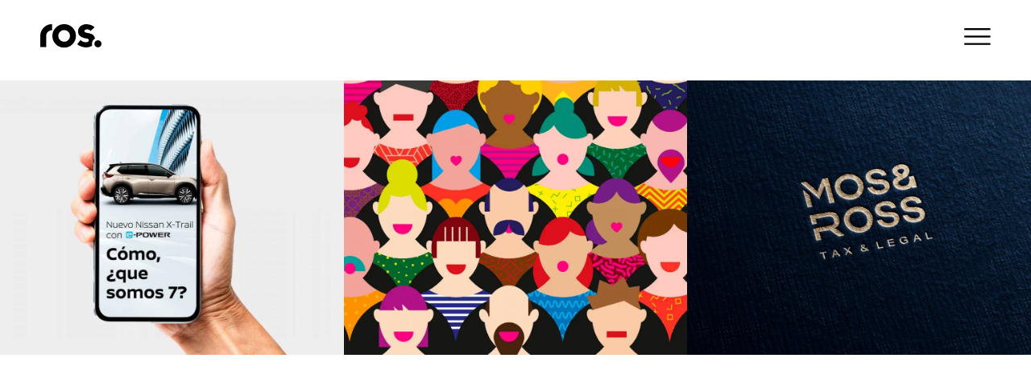

--- FILE ---
content_type: text/html; charset=UTF-8
request_url: https://ros.es/category/grupo-03/
body_size: 29412
content:
<!doctype html>
<html lang="es" prefix="og: https://ogp.me/ns#">
<head><meta charset="UTF-8"><script>if(navigator.userAgent.match(/MSIE|Internet Explorer/i)||navigator.userAgent.match(/Trident\/7\..*?rv:11/i)){var href=document.location.href;if(!href.match(/[?&]nowprocket/)){if(href.indexOf("?")==-1){if(href.indexOf("#")==-1){document.location.href=href+"?nowprocket=1"}else{document.location.href=href.replace("#","?nowprocket=1#")}}else{if(href.indexOf("#")==-1){document.location.href=href+"&nowprocket=1"}else{document.location.href=href.replace("#","&nowprocket=1#")}}}}</script><script>class RocketLazyLoadScripts{constructor(){this.triggerEvents=["keydown","mousedown","mousemove","touchmove","touchstart","touchend","wheel"],this.userEventHandler=this._triggerListener.bind(this),this.touchStartHandler=this._onTouchStart.bind(this),this.touchMoveHandler=this._onTouchMove.bind(this),this.touchEndHandler=this._onTouchEnd.bind(this),this.clickHandler=this._onClick.bind(this),this.interceptedClicks=[],window.addEventListener("pageshow",t=>{this.persisted=t.persisted}),window.addEventListener("DOMContentLoaded",()=>{this._preconnect3rdParties()}),this.delayedScripts={normal:[],async:[],defer:[]},this.trash=[],this.allJQueries=[]}_addUserInteractionListener(t){if(document.hidden){t._triggerListener();return}this.triggerEvents.forEach(e=>window.addEventListener(e,t.userEventHandler,{passive:!0})),window.addEventListener("touchstart",t.touchStartHandler,{passive:!0}),window.addEventListener("mousedown",t.touchStartHandler),document.addEventListener("visibilitychange",t.userEventHandler)}_removeUserInteractionListener(){this.triggerEvents.forEach(t=>window.removeEventListener(t,this.userEventHandler,{passive:!0})),document.removeEventListener("visibilitychange",this.userEventHandler)}_onTouchStart(t){"HTML"!==t.target.tagName&&(window.addEventListener("touchend",this.touchEndHandler),window.addEventListener("mouseup",this.touchEndHandler),window.addEventListener("touchmove",this.touchMoveHandler,{passive:!0}),window.addEventListener("mousemove",this.touchMoveHandler),t.target.addEventListener("click",this.clickHandler),this._renameDOMAttribute(t.target,"onclick","rocket-onclick"),this._pendingClickStarted())}_onTouchMove(t){window.removeEventListener("touchend",this.touchEndHandler),window.removeEventListener("mouseup",this.touchEndHandler),window.removeEventListener("touchmove",this.touchMoveHandler,{passive:!0}),window.removeEventListener("mousemove",this.touchMoveHandler),t.target.removeEventListener("click",this.clickHandler),this._renameDOMAttribute(t.target,"rocket-onclick","onclick"),this._pendingClickFinished()}_onTouchEnd(t){window.removeEventListener("touchend",this.touchEndHandler),window.removeEventListener("mouseup",this.touchEndHandler),window.removeEventListener("touchmove",this.touchMoveHandler,{passive:!0}),window.removeEventListener("mousemove",this.touchMoveHandler)}_onClick(t){t.target.removeEventListener("click",this.clickHandler),this._renameDOMAttribute(t.target,"rocket-onclick","onclick"),this.interceptedClicks.push(t),t.preventDefault(),t.stopPropagation(),t.stopImmediatePropagation(),this._pendingClickFinished()}_replayClicks(){window.removeEventListener("touchstart",this.touchStartHandler,{passive:!0}),window.removeEventListener("mousedown",this.touchStartHandler),this.interceptedClicks.forEach(t=>{t.target.dispatchEvent(new MouseEvent("click",{view:t.view,bubbles:!0,cancelable:!0}))})}_waitForPendingClicks(){return new Promise(t=>{this._isClickPending?this._pendingClickFinished=t:t()})}_pendingClickStarted(){this._isClickPending=!0}_pendingClickFinished(){this._isClickPending=!1}_renameDOMAttribute(t,e,r){t.hasAttribute&&t.hasAttribute(e)&&(event.target.setAttribute(r,event.target.getAttribute(e)),event.target.removeAttribute(e))}_triggerListener(){this._removeUserInteractionListener(this),"loading"===document.readyState?document.addEventListener("DOMContentLoaded",this._loadEverythingNow.bind(this)):this._loadEverythingNow()}_preconnect3rdParties(){let t=[];document.querySelectorAll("script[type=rocketlazyloadscript]").forEach(e=>{if(e.hasAttribute("src")){let r=new URL(e.src).origin;r!==location.origin&&t.push({src:r,crossOrigin:e.crossOrigin||"module"===e.getAttribute("data-rocket-type")})}}),t=[...new Map(t.map(t=>[JSON.stringify(t),t])).values()],this._batchInjectResourceHints(t,"preconnect")}async _loadEverythingNow(){this.lastBreath=Date.now(),this._delayEventListeners(this),this._delayJQueryReady(this),this._handleDocumentWrite(),this._registerAllDelayedScripts(),this._preloadAllScripts(),await this._loadScriptsFromList(this.delayedScripts.normal),await this._loadScriptsFromList(this.delayedScripts.defer),await this._loadScriptsFromList(this.delayedScripts.async);try{await this._triggerDOMContentLoaded(),await this._triggerWindowLoad()}catch(t){console.error(t)}window.dispatchEvent(new Event("rocket-allScriptsLoaded")),this._waitForPendingClicks().then(()=>{this._replayClicks()}),this._emptyTrash()}_registerAllDelayedScripts(){document.querySelectorAll("script[type=rocketlazyloadscript]").forEach(t=>{t.hasAttribute("data-rocket-src")?t.hasAttribute("async")&&!1!==t.async?this.delayedScripts.async.push(t):t.hasAttribute("defer")&&!1!==t.defer||"module"===t.getAttribute("data-rocket-type")?this.delayedScripts.defer.push(t):this.delayedScripts.normal.push(t):this.delayedScripts.normal.push(t)})}async _transformScript(t){return new Promise((await this._littleBreath(),navigator.userAgent.indexOf("Firefox/")>0||""===navigator.vendor)?e=>{let r=document.createElement("script");[...t.attributes].forEach(t=>{let e=t.nodeName;"type"!==e&&("data-rocket-type"===e&&(e="type"),"data-rocket-src"===e&&(e="src"),r.setAttribute(e,t.nodeValue))}),t.text&&(r.text=t.text),r.hasAttribute("src")?(r.addEventListener("load",e),r.addEventListener("error",e)):(r.text=t.text,e());try{t.parentNode.replaceChild(r,t)}catch(i){e()}}:async e=>{function r(){t.setAttribute("data-rocket-status","failed"),e()}try{let i=t.getAttribute("data-rocket-type"),n=t.getAttribute("data-rocket-src");t.text,i?(t.type=i,t.removeAttribute("data-rocket-type")):t.removeAttribute("type"),t.addEventListener("load",function r(){t.setAttribute("data-rocket-status","executed"),e()}),t.addEventListener("error",r),n?(t.removeAttribute("data-rocket-src"),t.src=n):t.src="data:text/javascript;base64,"+window.btoa(unescape(encodeURIComponent(t.text)))}catch(s){r()}})}async _loadScriptsFromList(t){let e=t.shift();return e&&e.isConnected?(await this._transformScript(e),this._loadScriptsFromList(t)):Promise.resolve()}_preloadAllScripts(){this._batchInjectResourceHints([...this.delayedScripts.normal,...this.delayedScripts.defer,...this.delayedScripts.async],"preload")}_batchInjectResourceHints(t,e){var r=document.createDocumentFragment();t.forEach(t=>{let i=t.getAttribute&&t.getAttribute("data-rocket-src")||t.src;if(i){let n=document.createElement("link");n.href=i,n.rel=e,"preconnect"!==e&&(n.as="script"),t.getAttribute&&"module"===t.getAttribute("data-rocket-type")&&(n.crossOrigin=!0),t.crossOrigin&&(n.crossOrigin=t.crossOrigin),t.integrity&&(n.integrity=t.integrity),r.appendChild(n),this.trash.push(n)}}),document.head.appendChild(r)}_delayEventListeners(t){let e={};function r(t,r){!function t(r){!e[r]&&(e[r]={originalFunctions:{add:r.addEventListener,remove:r.removeEventListener},eventsToRewrite:[]},r.addEventListener=function(){arguments[0]=i(arguments[0]),e[r].originalFunctions.add.apply(r,arguments)},r.removeEventListener=function(){arguments[0]=i(arguments[0]),e[r].originalFunctions.remove.apply(r,arguments)});function i(t){return e[r].eventsToRewrite.indexOf(t)>=0?"rocket-"+t:t}}(t),e[t].eventsToRewrite.push(r)}function i(t,e){let r=t[e];Object.defineProperty(t,e,{get:()=>r||function(){},set(i){t["rocket"+e]=r=i}})}r(document,"DOMContentLoaded"),r(window,"DOMContentLoaded"),r(window,"load"),r(window,"pageshow"),r(document,"readystatechange"),i(document,"onreadystatechange"),i(window,"onload"),i(window,"onpageshow")}_delayJQueryReady(t){let e;function r(r){if(r&&r.fn&&!t.allJQueries.includes(r)){r.fn.ready=r.fn.init.prototype.ready=function(e){return t.domReadyFired?e.bind(document)(r):document.addEventListener("rocket-DOMContentLoaded",()=>e.bind(document)(r)),r([])};let i=r.fn.on;r.fn.on=r.fn.init.prototype.on=function(){if(this[0]===window){function t(t){return t.split(" ").map(t=>"load"===t||0===t.indexOf("load.")?"rocket-jquery-load":t).join(" ")}"string"==typeof arguments[0]||arguments[0]instanceof String?arguments[0]=t(arguments[0]):"object"==typeof arguments[0]&&Object.keys(arguments[0]).forEach(e=>{delete Object.assign(arguments[0],{[t(e)]:arguments[0][e]})[e]})}return i.apply(this,arguments),this},t.allJQueries.push(r)}e=r}r(window.jQuery),Object.defineProperty(window,"jQuery",{get:()=>e,set(t){r(t)}})}async _triggerDOMContentLoaded(){this.domReadyFired=!0,await this._littleBreath(),document.dispatchEvent(new Event("rocket-DOMContentLoaded")),await this._littleBreath(),window.dispatchEvent(new Event("rocket-DOMContentLoaded")),await this._littleBreath(),document.dispatchEvent(new Event("rocket-readystatechange")),await this._littleBreath(),document.rocketonreadystatechange&&document.rocketonreadystatechange()}async _triggerWindowLoad(){await this._littleBreath(),window.dispatchEvent(new Event("rocket-load")),await this._littleBreath(),window.rocketonload&&window.rocketonload(),await this._littleBreath(),this.allJQueries.forEach(t=>t(window).trigger("rocket-jquery-load")),await this._littleBreath();let t=new Event("rocket-pageshow");t.persisted=this.persisted,window.dispatchEvent(t),await this._littleBreath(),window.rocketonpageshow&&window.rocketonpageshow({persisted:this.persisted})}_handleDocumentWrite(){let t=new Map;document.write=document.writeln=function(e){let r=document.currentScript;r||console.error("WPRocket unable to document.write this: "+e);let i=document.createRange(),n=r.parentElement,s=t.get(r);void 0===s&&(s=r.nextSibling,t.set(r,s));let a=document.createDocumentFragment();i.setStart(a,0),a.appendChild(i.createContextualFragment(e)),n.insertBefore(a,s)}}async _littleBreath(){Date.now()-this.lastBreath>45&&(await this._requestAnimFrame(),this.lastBreath=Date.now())}async _requestAnimFrame(){return document.hidden?new Promise(t=>setTimeout(t)):new Promise(t=>requestAnimationFrame(t))}_emptyTrash(){this.trash.forEach(t=>t.remove())}static run(){let t=new RocketLazyLoadScripts;t._addUserInteractionListener(t)}}RocketLazyLoadScripts.run();</script>
	
	<meta name="viewport" content="width=device-width, initial-scale=1">
	<link rel="profile" href="https://gmpg.org/xfn/11">
	<script type="rocketlazyloadscript" data-minify="1" id="cookieyes" data-rocket-type="text/javascript" data-rocket-src="https://ros.es/wp-content/cache/min/1/client_data/2a8fc175e1d0993ad15c526b/script.js?ver=1762418411" defer></script>
<!-- Optimización para motores de búsqueda de Rank Math -  https://rankmath.com/ -->
<title>Grupo 03 - Ros</title><style id="rocket-critical-css">ul{box-sizing:border-box}:root{--wp--preset--font-size--normal:16px;--wp--preset--font-size--huge:42px}.screen-reader-text{clip:rect(1px,1px,1px,1px);word-wrap:normal!important;border:0;-webkit-clip-path:inset(50%);clip-path:inset(50%);height:1px;margin:-1px;overflow:hidden;padding:0;position:absolute;width:1px}.screen-reader-text{clip:rect(1px,1px,1px,1px);word-wrap:normal!important;border:0;-webkit-clip-path:inset(50%);clip-path:inset(50%);height:1px;margin:-1px;overflow:hidden;overflow-wrap:normal!important;padding:0;position:absolute!important;width:1px}:root{--woocommerce:#a46497;--wc-green:#7ad03a;--wc-red:#a00;--wc-orange:#ffba00;--wc-blue:#2ea2cc;--wc-primary:#a46497;--wc-primary-text:white;--wc-secondary:#ebe9eb;--wc-secondary-text:#515151;--wc-highlight:#77a464;--wc-highligh-text:white;--wc-content-bg:#fff;--wc-subtext:#767676}:root{--woocommerce:#a46497;--wc-green:#7ad03a;--wc-red:#a00;--wc-orange:#ffba00;--wc-blue:#2ea2cc;--wc-primary:#a46497;--wc-primary-text:white;--wc-secondary:#ebe9eb;--wc-secondary-text:#515151;--wc-highlight:#77a464;--wc-highligh-text:white;--wc-content-bg:#fff;--wc-subtext:#767676}.screen-reader-text{clip:rect(1px,1px,1px,1px);height:1px;overflow:hidden;position:absolute!important;width:1px;word-wrap:normal!important}html{line-height:1.15;-webkit-text-size-adjust:100%}*,:after,:before{box-sizing:border-box}body{margin:0;font-family:-apple-system,BlinkMacSystemFont,Segoe UI,Roboto,Helvetica Neue,Arial,Noto Sans,sans-serif,Apple Color Emoji,Segoe UI Emoji,Segoe UI Symbol,Noto Color Emoji;font-size:1rem;font-weight:400;line-height:1.5;color:#333;background-color:#fff;-webkit-font-smoothing:antialiased;-moz-osx-font-smoothing:grayscale}h3,h5{margin-top:.5rem;margin-bottom:1rem;font-family:inherit;font-weight:500;line-height:1.2;color:inherit}h3{font-size:1.75rem}h5{font-size:1.25rem}a{background-color:transparent;text-decoration:none;color:#c36}img{border-style:none;height:auto;max-width:100%}::-webkit-file-upload-button{-webkit-appearance:button;font:inherit}li,ul{margin-top:0;margin-bottom:0;border:0;outline:0;font-size:100%;vertical-align:baseline;background:transparent}.screen-reader-text{clip:rect(1px,1px,1px,1px);height:1px;overflow:hidden;position:absolute!important;width:1px;word-wrap:normal!important}.site-navigation{grid-area:nav-menu;display:flex;align-items:center;flex-grow:1}.elementor-screen-only,.screen-reader-text{position:absolute;top:-10000em;width:1px;height:1px;margin:-1px;padding:0;overflow:hidden;clip:rect(0,0,0,0);border:0}.elementor *,.elementor :after,.elementor :before{box-sizing:border-box}.elementor a{box-shadow:none;text-decoration:none}.elementor img{height:auto;max-width:100%;border:none;border-radius:0;box-shadow:none}.elementor-element{--flex-direction:initial;--flex-wrap:initial;--justify-content:initial;--align-items:initial;--align-content:initial;--gap:initial;--flex-basis:initial;--flex-grow:initial;--flex-shrink:initial;--order:initial;--align-self:initial;flex-basis:var(--flex-basis);flex-grow:var(--flex-grow);flex-shrink:var(--flex-shrink);order:var(--order);align-self:var(--align-self)}:root{--page-title-display:block}.elementor-section{position:relative}.elementor-section .elementor-container{display:flex;margin-right:auto;margin-left:auto;position:relative}@media (max-width:1024px){.elementor-section .elementor-container{flex-wrap:wrap}}.elementor-section.elementor-section-boxed>.elementor-container{max-width:1140px}.elementor-section.elementor-section-stretched{position:relative;width:100%}.elementor-section.elementor-section-items-top>.elementor-container{align-items:flex-start}.elementor-section.elementor-section-items-middle>.elementor-container{align-items:center}@media (min-width:768px){.elementor-section.elementor-section-height-full{height:100vh}.elementor-section.elementor-section-height-full>.elementor-container{height:100%}}.elementor-widget-wrap{position:relative;width:100%;flex-wrap:wrap;align-content:flex-start}.elementor:not(.elementor-bc-flex-widget) .elementor-widget-wrap{display:flex}.elementor-widget-wrap>.elementor-element{width:100%}.elementor-widget{position:relative}.elementor-widget:not(:last-child){margin-bottom:20px}.elementor-column{position:relative;min-height:1px;display:flex}.elementor-column-gap-default>.elementor-column>.elementor-element-populated{padding:10px}@media (min-width:768px){.elementor-column.elementor-col-50{width:50%}.elementor-column.elementor-col-100{width:100%}}@media (max-width:767px){.elementor-column{width:100%}}.elementor-grid{display:grid;grid-column-gap:var(--grid-column-gap);grid-row-gap:var(--grid-row-gap)}.elementor-grid-2 .elementor-grid{grid-template-columns:repeat(2,1fr)}.elementor-grid-3 .elementor-grid{grid-template-columns:repeat(3,1fr)}@media (max-width:1024px){.elementor-grid-tablet-2 .elementor-grid{grid-template-columns:repeat(2,1fr)}}@media (max-width:767px){.elementor-grid-mobile-1 .elementor-grid{grid-template-columns:repeat(1,1fr)}}@media (min-width:1025px){#elementor-device-mode:after{content:"desktop"}}@media (min-width:-1){#elementor-device-mode:after{content:"widescreen"}}@media (max-width:-1){#elementor-device-mode:after{content:"laptop";content:"tablet_extra"}}@media (max-width:1024px){#elementor-device-mode:after{content:"tablet"}}@media (max-width:-1){#elementor-device-mode:after{content:"mobile_extra"}}@media (max-width:767px){#elementor-device-mode:after{content:"mobile"}}.elementor-element{--swiper-theme-color:#000;--swiper-navigation-size:44px;--swiper-pagination-bullet-size:6px;--swiper-pagination-bullet-horizontal-gap:6px}.elementor-kit-5{--e-global-color-primary:#4D77FF;--e-global-color-secondary:#54595F;--e-global-color-text:#7A7A7A;--e-global-color-accent:#61CE70;--e-global-color-e9a6028:#4D77FF;--e-global-color-decf49d:#FFFFFF;--e-global-color-bd00b70:#000000;--e-global-typography-primary-font-family:"Junge";--e-global-typography-primary-font-weight:400;--e-global-typography-secondary-font-family:"Roboto Slab";--e-global-typography-secondary-font-weight:400;--e-global-typography-text-font-family:"Junge";--e-global-typography-text-font-size:16px;--e-global-typography-text-font-weight:400;--e-global-typography-accent-font-family:"Roboto";--e-global-typography-accent-font-weight:500;--e-global-typography-2467c2f-font-family:"Poppins";--e-global-typography-2467c2f-font-size:24px;--e-global-typography-2467c2f-font-weight:600;color:var(--e-global-color-bd00b70);font-family:"Junge",Sans-serif;font-weight:400;line-height:35px}.elementor-kit-5 a{color:var(--e-global-color-decf49d);font-family:"Junge",Sans-serif;font-size:12px;font-weight:500;text-transform:none;font-style:normal;text-decoration:none}.elementor-kit-5 h3{font-family:"Junge",Sans-serif;font-size:40px;font-weight:400}.elementor-kit-5 h5{font-family:"Poppins",Sans-serif;font-size:18px;font-weight:600;text-transform:uppercase;letter-spacing:0.9px}.elementor-section.elementor-section-boxed>.elementor-container{max-width:1200px}.elementor-widget:not(:last-child){margin-bottom:20px}.elementor-element{--widgets-spacing:20px}@media (max-width:1024px){.elementor-section.elementor-section-boxed>.elementor-container{max-width:1024px}}@media (max-width:767px){.elementor-kit-5{--e-global-typography-text-font-size:14px;--e-global-typography-text-line-height:1.5em;font-size:14px}.elementor-section.elementor-section-boxed>.elementor-container{max-width:767px}}.elementor-location-header:before{content:"";display:table;clear:both}[data-elementor-type=popup]:not(.elementor-edit-area){display:none}.elementor-widget-portfolio a .elementor-portfolio-item__overlay{background-color:var(--e-global-color-accent)}.elementor-widget-portfolio .elementor-portfolio-item__title{font-family:var(--e-global-typography-primary-font-family),Sans-serif;font-weight:var(--e-global-typography-primary-font-weight);line-height:var(--e-global-typography-primary-line-height);word-spacing:var(--e-global-typography-primary-word-spacing)}.elementor-widget-nav-menu .elementor-nav-menu .elementor-item{font-family:var(--e-global-typography-primary-font-family),Sans-serif;font-weight:var(--e-global-typography-primary-font-weight);line-height:var(--e-global-typography-primary-line-height);word-spacing:var(--e-global-typography-primary-word-spacing)}.elementor-widget-nav-menu .elementor-nav-menu--main .elementor-item{color:var(--e-global-color-text);fill:var(--e-global-color-text)}.elementor-widget-nav-menu .elementor-nav-menu--main:not(.e--pointer-framed) .elementor-item:before,.elementor-widget-nav-menu .elementor-nav-menu--main:not(.e--pointer-framed) .elementor-item:after{background-color:var(--e-global-color-accent)}.elementor-widget-nav-menu{--e-nav-menu-divider-color:var( --e-global-color-text )}.elementor-widget-nav-menu .elementor-nav-menu--dropdown .elementor-item{font-family:var(--e-global-typography-accent-font-family),Sans-serif;font-weight:var(--e-global-typography-accent-font-weight);word-spacing:var(--e-global-typography-accent-word-spacing)}@media (max-width:1024px){.elementor-widget-portfolio .elementor-portfolio-item__title{line-height:var(--e-global-typography-primary-line-height);word-spacing:var(--e-global-typography-primary-word-spacing)}.elementor-widget-nav-menu .elementor-nav-menu .elementor-item{line-height:var(--e-global-typography-primary-line-height);word-spacing:var(--e-global-typography-primary-word-spacing)}.elementor-widget-nav-menu .elementor-nav-menu--dropdown .elementor-item{word-spacing:var(--e-global-typography-accent-word-spacing)}}@media (max-width:767px){.elementor-widget-portfolio .elementor-portfolio-item__title{line-height:var(--e-global-typography-primary-line-height);word-spacing:var(--e-global-typography-primary-word-spacing)}.elementor-widget-nav-menu .elementor-nav-menu .elementor-item{line-height:var(--e-global-typography-primary-line-height);word-spacing:var(--e-global-typography-primary-word-spacing)}.elementor-widget-nav-menu .elementor-nav-menu--dropdown .elementor-item{word-spacing:var(--e-global-typography-accent-word-spacing)}}.elementor-254 .elementor-element.elementor-element-b460856>.elementor-container{min-height:90px}.elementor-254 .elementor-element.elementor-element-b460856:not(.elementor-motion-effects-element-type-background){background-color:#FFFFFF00}.elementor-254 .elementor-element.elementor-element-b460856{margin-top:0px;margin-bottom:-90px;padding:0px 0px 0px 0px;z-index:500}.elementor-254 .elementor-element.elementor-element-1e154fb{text-align:left}.elementor-254 .elementor-element.elementor-element-1e154fb>.elementor-widget-container{margin:0px 0px 0px 0px}.elementor-254 .elementor-element.elementor-element-bcbb4da.elementor-column.elementor-element[data-element_type="column"]>.elementor-widget-wrap.elementor-element-populated{align-content:center;align-items:center}.elementor-254 .elementor-element.elementor-element-0ecb3d5{text-align:right}.elementor-254 .elementor-element.elementor-element-0ecb3d5 img{width:30%}.elementor-254 .elementor-element.elementor-element-0ecb3d5>.elementor-widget-container{margin:0px 0px 0px 0px}@media (max-width:1024px){.elementor-254 .elementor-element.elementor-element-b460856{margin-top:0px;margin-bottom:-110px;padding:50px 85px 0px 85px}}@media (max-width:767px){.elementor-254 .elementor-element.elementor-element-b460856>.elementor-container{min-height:50px}.elementor-254 .elementor-element.elementor-element-b460856{margin-top:0px;margin-bottom:-110px;padding:0px 20px 0px 20px}.elementor-254 .elementor-element.elementor-element-7268104{width:50%}.elementor-254 .elementor-element.elementor-element-1e154fb img{width:42%}.elementor-254 .elementor-element.elementor-element-bcbb4da{width:50%}}.elementor-596 .elementor-element.elementor-element-2d9d9c7{margin-top:100px;margin-bottom:0px}.elementor-596 .elementor-element.elementor-element-36ddc37>.elementor-widget-wrap>.elementor-widget:not(.elementor-widget__width-auto):not(.elementor-widget__width-initial):not(:last-child):not(.elementor-absolute){margin-bottom:0px}.elementor-596 .elementor-element.elementor-element-8339173 .elementor-post__thumbnail__link{padding-bottom:calc(0.8 * 100%)}.elementor-596 .elementor-element.elementor-element-8339173:after{content:"0.8";position:absolute;color:transparent}.elementor-596 .elementor-element.elementor-element-8339173 a .elementor-portfolio-item__overlay{background-color:var(--e-global-color-e9a6028)}.elementor-596 .elementor-element.elementor-element-8339173 .elementor-portfolio-item__title{font-family:"Junge",Sans-serif;font-size:86px;font-weight:500;line-height:1.3em}.elementor-596 .elementor-element.elementor-element-5e7a49d .elementor-post__thumbnail__link{padding-bottom:calc(0.8 * 100%)}.elementor-596 .elementor-element.elementor-element-5e7a49d:after{content:"0.8";position:absolute;color:transparent}.elementor-596 .elementor-element.elementor-element-5e7a49d a .elementor-portfolio-item__overlay{background-color:var(--e-global-color-e9a6028)}@media (max-width:767px){.elementor-596 .elementor-element.elementor-element-2d9d9c7{margin-top:120px;margin-bottom:0px;padding:0px 0px 0px 0px}}:focus{outline:0}.ekit-wid-con .ekit-review-card--date,.ekit-wid-con .ekit-review-card--desc{grid-area:date}.ekit-wid-con .ekit-review-card--image{width:60px;height:60px;grid-area:thumbnail;min-width:60px;border-radius:50%;background-color:#eae9f7;display:-webkit-box;display:-ms-flexbox;display:flex;-webkit-box-pack:center;-ms-flex-pack:center;justify-content:center;-webkit-box-align:center;-ms-flex-align:center;align-items:center;padding:1rem;position:relative}.ekit-wid-con .ekit-review-card--thumbnail{grid-area:thumbnail;padding-right:1rem}.ekit-wid-con .ekit-review-card--name{grid-area:name;font-size:14px;font-weight:700;margin:0 0 .25rem 0}.ekit-wid-con .ekit-review-card--stars{grid-area:stars;color:#f4be28;font-size:13px;line-height:20px}.ekit-wid-con .ekit-review-card--comment{grid-area:comment;font-size:16px;line-height:22px;font-weight:400;color:#32323d}.ekit-wid-con .ekit-review-card--actions{grid-area:actions}.ekit-wid-con .ekit-review-card--posted-on{display:-webkit-box;display:-ms-flexbox;display:flex;grid-area:posted-on}.elementor-posts-container:not(.elementor-posts-masonry){align-items:stretch}.elementor-posts-container .elementor-post{padding:0;margin:0}.elementor-posts-container .elementor-post__thumbnail{overflow:hidden}.elementor-posts-container .elementor-post__thumbnail img{display:block;width:100%;max-height:none;max-width:none}.elementor-posts-container .elementor-post__thumbnail__link{position:relative;display:block;width:100%}.elementor-portfolio-item{align-self:flex-start;transform-style:preserve-3d;overflow:hidden;margin:0}.elementor-portfolio-item__title{margin:0;padding:0;line-height:1;font-size:18px;color:#fff}.elementor-portfolio-item__overlay{opacity:0;position:absolute;top:0;left:0;right:0;bottom:0;padding:15px;display:flex;flex-direction:column;justify-content:center;text-align:center;overflow:hidden;background-color:rgba(105,114,125,.8)}.elementor-item:after,.elementor-item:before{display:block;position:absolute}.elementor-item:not(:hover):not(:focus):not(.elementor-item-active):not(.highlighted):after,.elementor-item:not(:hover):not(:focus):not(.elementor-item-active):not(.highlighted):before{opacity:0}.e--pointer-underline .elementor-item:after,.e--pointer-underline .elementor-item:before{height:3px;width:100%;left:0;background-color:#3a3f45;z-index:2}.e--pointer-underline .elementor-item:after{content:"";bottom:0}.elementor-nav-menu--main .elementor-nav-menu a{padding:13px 20px}.elementor-nav-menu__align-left .elementor-nav-menu{margin-right:auto;justify-content:flex-start}.elementor-nav-menu__align-left .elementor-nav-menu--layout-vertical>ul>li>a{justify-content:flex-start}.elementor-widget-nav-menu .elementor-widget-container{display:flex;flex-direction:column}.elementor-nav-menu{position:relative;z-index:2}.elementor-nav-menu:after{content:" ";display:block;height:0;font:0/0 serif;clear:both;visibility:hidden;overflow:hidden}.elementor-nav-menu,.elementor-nav-menu li{display:block;list-style:none;margin:0;padding:0;line-height:normal}.elementor-nav-menu a,.elementor-nav-menu li{position:relative}.elementor-nav-menu li{border-width:0}.elementor-nav-menu a{display:flex;align-items:center}.elementor-nav-menu a{padding:10px 20px;line-height:20px}.elementor-nav-menu--dropdown{background-color:#fff;font-size:13px}.elementor-nav-menu--dropdown.elementor-nav-menu__container{margin-top:10px;transform-origin:top;overflow-y:auto;overflow-x:hidden}.elementor-nav-menu--dropdown a{color:#2e3237}@media (max-width:1024px){.elementor-nav-menu--dropdown-tablet .elementor-nav-menu--main{display:none}}@media (min-width:1025px){.elementor-nav-menu--dropdown-tablet .elementor-nav-menu--dropdown{display:none}.elementor-nav-menu--dropdown-tablet nav.elementor-nav-menu--dropdown.elementor-nav-menu__container{overflow-y:hidden}}.elementor-239 .elementor-element.elementor-element-98f31fd>.elementor-container{max-width:744px}.elementor-239 .elementor-element.elementor-element-98f31fd:not(.elementor-motion-effects-element-type-background){background-color:var(--e-global-color-decf49d)}.elementor-239 .elementor-element.elementor-element-3073a54 .elementor-nav-menu .elementor-item{font-family:"Junge",Sans-serif;font-size:42px;font-weight:400}.elementor-239 .elementor-element.elementor-element-3073a54 .elementor-nav-menu--main .elementor-item{color:#000000;fill:#000000}.elementor-239 .elementor-element.elementor-element-3073a54 .elementor-nav-menu--main:not(.e--pointer-framed) .elementor-item:before,.elementor-239 .elementor-element.elementor-element-3073a54 .elementor-nav-menu--main:not(.e--pointer-framed) .elementor-item:after{background-color:var(--e-global-color-decf49d)}.elementor-239 .elementor-element.elementor-element-3073a54 .elementor-nav-menu--dropdown a{color:var(--e-global-color-bd00b70)}.elementor-239 .elementor-element.elementor-element-3073a54 .elementor-nav-menu--dropdown{background-color:var(--e-global-color-decf49d);border-style:none}.elementor-239 .elementor-element.elementor-element-3073a54 .elementor-nav-menu--dropdown li:not(:last-child){border-style:none}.elementor-239 .elementor-element.elementor-element-3073a54>.elementor-widget-container{margin:70px 0px 80px 50px}@media (max-width:767px){.elementor-239 .elementor-element.elementor-element-3073a54 .elementor-nav-menu--dropdown a{padding-left:0px;padding-right:0px}}.elementor-239 .elementor-element.elementor-element-3073a54 .menu-item a{fill:#ffffff;background-color:#ffffff}</style><link rel="preload" href="https://ros.es/wp-content/cache/min/1/e33a6e0743aab9a42b04f963b5498bae.css" data-rocket-async="style" as="style" onload="this.onload=null;this.rel='stylesheet'" onerror="this.removeAttribute('data-rocket-async')"  media="all" data-minify="1" />
<meta name="robots" content="follow, index, max-snippet:-1, max-video-preview:-1, max-image-preview:large"/>
<link rel="canonical" href="https://ros.es/category/grupo-03/" />
<meta property="og:locale" content="es_ES" />
<meta property="og:type" content="article" />
<meta property="og:title" content="Grupo 03 - Ros" />
<meta property="og:url" content="https://ros.es/category/grupo-03/" />
<meta property="og:site_name" content="Ros" />
<meta name="twitter:card" content="summary_large_image" />
<meta name="twitter:title" content="Grupo 03 - Ros" />
<meta name="twitter:label1" content="Trabajos" />
<meta name="twitter:data1" content="4" />
<script type="application/ld+json" class="rank-math-schema">{"@context":"https://schema.org","@graph":[{"@type":"Organization","@id":"https://ros.es/#organization","name":"Ros","url":"https://ros.es/","logo":{"@type":"ImageObject","@id":"https://ros.es/#logo","url":"https://ros.es/wp-content/uploads/2023/01/logo-agencia-ros-negativo.png","contentUrl":"https://ros.es/wp-content/uploads/2023/01/logo-agencia-ros-negativo.png","caption":"Ros","inLanguage":"es","width":"168","height":"65"}},{"@type":"WebSite","@id":"https://ros.es/#website","url":"https://ros.es","name":"Ros","alternateName":"https://ros.es/","publisher":{"@id":"https://ros.es/#organization"},"inLanguage":"es"},{"@type":"BreadcrumbList","@id":"https://ros.es/category/grupo-03/#breadcrumb","itemListElement":[{"@type":"ListItem","position":"1","item":{"@id":"https://ros.es/","name":"Inicio"}},{"@type":"ListItem","position":"2","item":{"@id":"https://ros.es/category/grupo-03/","name":"Grupo 03"}}]},{"@type":"CollectionPage","@id":"https://ros.es/category/grupo-03/#webpage","url":"https://ros.es/category/grupo-03/","name":"Grupo 03 - Ros","isPartOf":{"@id":"https://ros.es/#website"},"inLanguage":"es","breadcrumb":{"@id":"https://ros.es/category/grupo-03/#breadcrumb"}}]}</script>
<!-- /Plugin Rank Math WordPress SEO -->

<link rel="alternate" type="application/rss+xml" title="Ros &raquo; Feed" href="https://ros.es/feed/" />
<link rel="alternate" type="application/rss+xml" title="Ros &raquo; Feed de los comentarios" href="https://ros.es/comments/feed/" />
<link rel="alternate" type="application/rss+xml" title="Ros &raquo; Categoría Grupo 03 del feed" href="https://ros.es/category/grupo-03/feed/" />
<style id='wp-img-auto-sizes-contain-inline-css'>
img:is([sizes=auto i],[sizes^="auto," i]){contain-intrinsic-size:3000px 1500px}
/*# sourceURL=wp-img-auto-sizes-contain-inline-css */
</style>

<style id='wp-emoji-styles-inline-css'>

	img.wp-smiley, img.emoji {
		display: inline !important;
		border: none !important;
		box-shadow: none !important;
		height: 1em !important;
		width: 1em !important;
		margin: 0 0.07em !important;
		vertical-align: -0.1em !important;
		background: none !important;
		padding: 0 !important;
	}
/*# sourceURL=wp-emoji-styles-inline-css */
</style>

<style id='global-styles-inline-css'>
:root{--wp--preset--aspect-ratio--square: 1;--wp--preset--aspect-ratio--4-3: 4/3;--wp--preset--aspect-ratio--3-4: 3/4;--wp--preset--aspect-ratio--3-2: 3/2;--wp--preset--aspect-ratio--2-3: 2/3;--wp--preset--aspect-ratio--16-9: 16/9;--wp--preset--aspect-ratio--9-16: 9/16;--wp--preset--color--black: #000000;--wp--preset--color--cyan-bluish-gray: #abb8c3;--wp--preset--color--white: #ffffff;--wp--preset--color--pale-pink: #f78da7;--wp--preset--color--vivid-red: #cf2e2e;--wp--preset--color--luminous-vivid-orange: #ff6900;--wp--preset--color--luminous-vivid-amber: #fcb900;--wp--preset--color--light-green-cyan: #7bdcb5;--wp--preset--color--vivid-green-cyan: #00d084;--wp--preset--color--pale-cyan-blue: #8ed1fc;--wp--preset--color--vivid-cyan-blue: #0693e3;--wp--preset--color--vivid-purple: #9b51e0;--wp--preset--gradient--vivid-cyan-blue-to-vivid-purple: linear-gradient(135deg,rgb(6,147,227) 0%,rgb(155,81,224) 100%);--wp--preset--gradient--light-green-cyan-to-vivid-green-cyan: linear-gradient(135deg,rgb(122,220,180) 0%,rgb(0,208,130) 100%);--wp--preset--gradient--luminous-vivid-amber-to-luminous-vivid-orange: linear-gradient(135deg,rgb(252,185,0) 0%,rgb(255,105,0) 100%);--wp--preset--gradient--luminous-vivid-orange-to-vivid-red: linear-gradient(135deg,rgb(255,105,0) 0%,rgb(207,46,46) 100%);--wp--preset--gradient--very-light-gray-to-cyan-bluish-gray: linear-gradient(135deg,rgb(238,238,238) 0%,rgb(169,184,195) 100%);--wp--preset--gradient--cool-to-warm-spectrum: linear-gradient(135deg,rgb(74,234,220) 0%,rgb(151,120,209) 20%,rgb(207,42,186) 40%,rgb(238,44,130) 60%,rgb(251,105,98) 80%,rgb(254,248,76) 100%);--wp--preset--gradient--blush-light-purple: linear-gradient(135deg,rgb(255,206,236) 0%,rgb(152,150,240) 100%);--wp--preset--gradient--blush-bordeaux: linear-gradient(135deg,rgb(254,205,165) 0%,rgb(254,45,45) 50%,rgb(107,0,62) 100%);--wp--preset--gradient--luminous-dusk: linear-gradient(135deg,rgb(255,203,112) 0%,rgb(199,81,192) 50%,rgb(65,88,208) 100%);--wp--preset--gradient--pale-ocean: linear-gradient(135deg,rgb(255,245,203) 0%,rgb(182,227,212) 50%,rgb(51,167,181) 100%);--wp--preset--gradient--electric-grass: linear-gradient(135deg,rgb(202,248,128) 0%,rgb(113,206,126) 100%);--wp--preset--gradient--midnight: linear-gradient(135deg,rgb(2,3,129) 0%,rgb(40,116,252) 100%);--wp--preset--font-size--small: 13px;--wp--preset--font-size--medium: 20px;--wp--preset--font-size--large: 36px;--wp--preset--font-size--x-large: 42px;--wp--preset--spacing--20: 0.44rem;--wp--preset--spacing--30: 0.67rem;--wp--preset--spacing--40: 1rem;--wp--preset--spacing--50: 1.5rem;--wp--preset--spacing--60: 2.25rem;--wp--preset--spacing--70: 3.38rem;--wp--preset--spacing--80: 5.06rem;--wp--preset--shadow--natural: 6px 6px 9px rgba(0, 0, 0, 0.2);--wp--preset--shadow--deep: 12px 12px 50px rgba(0, 0, 0, 0.4);--wp--preset--shadow--sharp: 6px 6px 0px rgba(0, 0, 0, 0.2);--wp--preset--shadow--outlined: 6px 6px 0px -3px rgb(255, 255, 255), 6px 6px rgb(0, 0, 0);--wp--preset--shadow--crisp: 6px 6px 0px rgb(0, 0, 0);}:where(body) { margin: 0; }.wp-site-blocks > .alignleft { float: left; margin-right: 2em; }.wp-site-blocks > .alignright { float: right; margin-left: 2em; }.wp-site-blocks > .aligncenter { justify-content: center; margin-left: auto; margin-right: auto; }:where(.is-layout-flex){gap: 0.5em;}:where(.is-layout-grid){gap: 0.5em;}.is-layout-flow > .alignleft{float: left;margin-inline-start: 0;margin-inline-end: 2em;}.is-layout-flow > .alignright{float: right;margin-inline-start: 2em;margin-inline-end: 0;}.is-layout-flow > .aligncenter{margin-left: auto !important;margin-right: auto !important;}.is-layout-constrained > .alignleft{float: left;margin-inline-start: 0;margin-inline-end: 2em;}.is-layout-constrained > .alignright{float: right;margin-inline-start: 2em;margin-inline-end: 0;}.is-layout-constrained > .aligncenter{margin-left: auto !important;margin-right: auto !important;}.is-layout-constrained > :where(:not(.alignleft):not(.alignright):not(.alignfull)){margin-left: auto !important;margin-right: auto !important;}body .is-layout-flex{display: flex;}.is-layout-flex{flex-wrap: wrap;align-items: center;}.is-layout-flex > :is(*, div){margin: 0;}body .is-layout-grid{display: grid;}.is-layout-grid > :is(*, div){margin: 0;}body{padding-top: 0px;padding-right: 0px;padding-bottom: 0px;padding-left: 0px;}a:where(:not(.wp-element-button)){text-decoration: underline;}:root :where(.wp-element-button, .wp-block-button__link){background-color: #32373c;border-width: 0;color: #fff;font-family: inherit;font-size: inherit;font-style: inherit;font-weight: inherit;letter-spacing: inherit;line-height: inherit;padding-top: calc(0.667em + 2px);padding-right: calc(1.333em + 2px);padding-bottom: calc(0.667em + 2px);padding-left: calc(1.333em + 2px);text-decoration: none;text-transform: inherit;}.has-black-color{color: var(--wp--preset--color--black) !important;}.has-cyan-bluish-gray-color{color: var(--wp--preset--color--cyan-bluish-gray) !important;}.has-white-color{color: var(--wp--preset--color--white) !important;}.has-pale-pink-color{color: var(--wp--preset--color--pale-pink) !important;}.has-vivid-red-color{color: var(--wp--preset--color--vivid-red) !important;}.has-luminous-vivid-orange-color{color: var(--wp--preset--color--luminous-vivid-orange) !important;}.has-luminous-vivid-amber-color{color: var(--wp--preset--color--luminous-vivid-amber) !important;}.has-light-green-cyan-color{color: var(--wp--preset--color--light-green-cyan) !important;}.has-vivid-green-cyan-color{color: var(--wp--preset--color--vivid-green-cyan) !important;}.has-pale-cyan-blue-color{color: var(--wp--preset--color--pale-cyan-blue) !important;}.has-vivid-cyan-blue-color{color: var(--wp--preset--color--vivid-cyan-blue) !important;}.has-vivid-purple-color{color: var(--wp--preset--color--vivid-purple) !important;}.has-black-background-color{background-color: var(--wp--preset--color--black) !important;}.has-cyan-bluish-gray-background-color{background-color: var(--wp--preset--color--cyan-bluish-gray) !important;}.has-white-background-color{background-color: var(--wp--preset--color--white) !important;}.has-pale-pink-background-color{background-color: var(--wp--preset--color--pale-pink) !important;}.has-vivid-red-background-color{background-color: var(--wp--preset--color--vivid-red) !important;}.has-luminous-vivid-orange-background-color{background-color: var(--wp--preset--color--luminous-vivid-orange) !important;}.has-luminous-vivid-amber-background-color{background-color: var(--wp--preset--color--luminous-vivid-amber) !important;}.has-light-green-cyan-background-color{background-color: var(--wp--preset--color--light-green-cyan) !important;}.has-vivid-green-cyan-background-color{background-color: var(--wp--preset--color--vivid-green-cyan) !important;}.has-pale-cyan-blue-background-color{background-color: var(--wp--preset--color--pale-cyan-blue) !important;}.has-vivid-cyan-blue-background-color{background-color: var(--wp--preset--color--vivid-cyan-blue) !important;}.has-vivid-purple-background-color{background-color: var(--wp--preset--color--vivid-purple) !important;}.has-black-border-color{border-color: var(--wp--preset--color--black) !important;}.has-cyan-bluish-gray-border-color{border-color: var(--wp--preset--color--cyan-bluish-gray) !important;}.has-white-border-color{border-color: var(--wp--preset--color--white) !important;}.has-pale-pink-border-color{border-color: var(--wp--preset--color--pale-pink) !important;}.has-vivid-red-border-color{border-color: var(--wp--preset--color--vivid-red) !important;}.has-luminous-vivid-orange-border-color{border-color: var(--wp--preset--color--luminous-vivid-orange) !important;}.has-luminous-vivid-amber-border-color{border-color: var(--wp--preset--color--luminous-vivid-amber) !important;}.has-light-green-cyan-border-color{border-color: var(--wp--preset--color--light-green-cyan) !important;}.has-vivid-green-cyan-border-color{border-color: var(--wp--preset--color--vivid-green-cyan) !important;}.has-pale-cyan-blue-border-color{border-color: var(--wp--preset--color--pale-cyan-blue) !important;}.has-vivid-cyan-blue-border-color{border-color: var(--wp--preset--color--vivid-cyan-blue) !important;}.has-vivid-purple-border-color{border-color: var(--wp--preset--color--vivid-purple) !important;}.has-vivid-cyan-blue-to-vivid-purple-gradient-background{background: var(--wp--preset--gradient--vivid-cyan-blue-to-vivid-purple) !important;}.has-light-green-cyan-to-vivid-green-cyan-gradient-background{background: var(--wp--preset--gradient--light-green-cyan-to-vivid-green-cyan) !important;}.has-luminous-vivid-amber-to-luminous-vivid-orange-gradient-background{background: var(--wp--preset--gradient--luminous-vivid-amber-to-luminous-vivid-orange) !important;}.has-luminous-vivid-orange-to-vivid-red-gradient-background{background: var(--wp--preset--gradient--luminous-vivid-orange-to-vivid-red) !important;}.has-very-light-gray-to-cyan-bluish-gray-gradient-background{background: var(--wp--preset--gradient--very-light-gray-to-cyan-bluish-gray) !important;}.has-cool-to-warm-spectrum-gradient-background{background: var(--wp--preset--gradient--cool-to-warm-spectrum) !important;}.has-blush-light-purple-gradient-background{background: var(--wp--preset--gradient--blush-light-purple) !important;}.has-blush-bordeaux-gradient-background{background: var(--wp--preset--gradient--blush-bordeaux) !important;}.has-luminous-dusk-gradient-background{background: var(--wp--preset--gradient--luminous-dusk) !important;}.has-pale-ocean-gradient-background{background: var(--wp--preset--gradient--pale-ocean) !important;}.has-electric-grass-gradient-background{background: var(--wp--preset--gradient--electric-grass) !important;}.has-midnight-gradient-background{background: var(--wp--preset--gradient--midnight) !important;}.has-small-font-size{font-size: var(--wp--preset--font-size--small) !important;}.has-medium-font-size{font-size: var(--wp--preset--font-size--medium) !important;}.has-large-font-size{font-size: var(--wp--preset--font-size--large) !important;}.has-x-large-font-size{font-size: var(--wp--preset--font-size--x-large) !important;}
/*# sourceURL=global-styles-inline-css */
</style>





<link rel='preload'  href='https://ros.es/wp-content/uploads/elementor/css/post-5.css?ver=1767832419' data-rocket-async="style" as="style" onload="this.onload=null;this.rel='stylesheet'" onerror="this.removeAttribute('data-rocket-async')"  media='all' />







<link rel='preload'  href='https://ros.es/wp-content/uploads/elementor/css/post-254.css?ver=1767832419' data-rocket-async="style" as="style" onload="this.onload=null;this.rel='stylesheet'" onerror="this.removeAttribute('data-rocket-async')"  media='all' />
<link rel='preload'  href='https://ros.es/wp-content/uploads/elementor/css/post-20.css?ver=1767832419' data-rocket-async="style" as="style" onload="this.onload=null;this.rel='stylesheet'" onerror="this.removeAttribute('data-rocket-async')"  media='all' />
<link rel='preload'  href='https://ros.es/wp-content/uploads/elementor/css/post-596.css?ver=1768557114' data-rocket-async="style" as="style" onload="this.onload=null;this.rel='stylesheet'" onerror="this.removeAttribute('data-rocket-async')"  media='all' />




<link rel='preload'  href='https://fonts.googleapis.com/css?family=Junge:100,100italic,200,200italic,300,300italic,400,400italic,500,500italic,600,600italic,700,700italic,800,800italic,900,900italic&#038;display=swap' data-rocket-async="style" as="style" onload="this.onload=null;this.rel='stylesheet'" onerror="this.removeAttribute('data-rocket-async')"  media='all' />
<link rel='preload'  href='https://fonts.googleapis.com/css?family=Roboto+Slab:100,100italic,200,200italic,300,300italic,400,400italic,500,500italic,600,600italic,700,700italic,800,800italic,900,900italic&#038;display=swap' data-rocket-async="style" as="style" onload="this.onload=null;this.rel='stylesheet'" onerror="this.removeAttribute('data-rocket-async')"  media='all' />
<link rel='preload'  href='https://fonts.googleapis.com/css?family=Roboto:100,100italic,200,200italic,300,300italic,400,400italic,500,500italic,600,600italic,700,700italic,800,800italic,900,900italic&#038;display=swap' data-rocket-async="style" as="style" onload="this.onload=null;this.rel='stylesheet'" onerror="this.removeAttribute('data-rocket-async')"  media='all' />
<link rel='preload'  href='https://fonts.googleapis.com/css?family=Poppins:100,100italic,200,200italic,300,300italic,400,400italic,500,500italic,600,600italic,700,700italic,800,800italic,900,900italic&#038;display=swap' data-rocket-async="style" as="style" onload="this.onload=null;this.rel='stylesheet'" onerror="this.removeAttribute('data-rocket-async')"  media='all' />


<script type="rocketlazyloadscript" data-rocket-src="https://ros.es/wp-includes/js/jquery/jquery.min.js?ver=3.7.1" id="jquery-core-js" defer></script>
<script type="rocketlazyloadscript" data-rocket-src="https://ros.es/wp-includes/js/jquery/jquery-migrate.min.js?ver=3.4.1" id="jquery-migrate-js" defer></script>
<link rel="https://api.w.org/" href="https://ros.es/wp-json/" /><link rel="alternate" title="JSON" type="application/json" href="https://ros.es/wp-json/wp/v2/categories/11" /><link rel="EditURI" type="application/rsd+xml" title="RSD" href="https://ros.es/xmlrpc.php?rsd" />
<meta name="generator" content="WordPress 6.9" />
<meta name="generator" content="Elementor 3.32.5; features: additional_custom_breakpoints; settings: css_print_method-external, google_font-enabled, font_display-swap">
<style>
	/*titulos de las paginas
	.elementor-kit-5 h1{
		font-size: 100px !important;
		margin-top: 100px !important;
	}
	*/
	
	/* menu canvas */
	.elementor-nav-menu a:hover {
		padding-left: 30px !important;
		color: #4D77FF !important;
	}
	.elementor-nav-menu a:hover:before {
		background-image: url(https://ros.es/wp-content/uploads/2023/02/menu-arrow.png);
		background-size: 20px;
		margin-right: 10px;
    width: 20px;
    height: 20px;
    content: "";
	}
	.elementor-nav-menu--main .elementor-item { color: #000 !important; }
	@media (max-width: 767px) {
		.elementor-nav-menu a:hover:before {
			margin-left: -30px;
		}
	}
	.elementor-nav-menu li.menu-item-3364 a {pointer-events: none !important;}
	.elementor-nav-menu li.menu-item-3364 a:hover:before {
		background-image: none;		
	}
	.elementor-239 .elementor-element.elementor-element-3073a54 .elementor-nav-menu--main .elementor-item {
		fill: none;
	}
	
	/* Porfolio */
	.elementor-portfolio-item__overlay { font-size: 18px; padding: 40px !important; }
	.elementor-portfolio-item__overlay h5 { font-size: 20px; }
	.elementor-portfolio-item__overlay { line-height: 150%; }
	
	.elementor-kit-5 { line-height: 27px; }
	.elementor-kit-5 h5 {
		    margin-bottom: 0.5rem !important;
	}
	
	.filtro {
		font-family: Poppins, Sans-serif !important;
    font-size: 14px !important;
    font-weight: 400 !important;
		color: #54595F !important;
	}
	
	.filtro:hover {
		color: #4D77FF !important;
		text-decoration: underline;
	}
	
	/* Personas */
	.premium-image-hotspots-text { visibility: hidden; }
	.premium-image-hotspots-main-icons { width: 70%; height: 80%; }
	.premium-image-hotspots-main-icons:not(.magnet-icon) { /*border: 1px solid red;*/ }
	
	/* Breadcrumbs */
	.woocommerce-breadcrumb, 
	.woocommerce-breadcrumb a {
		font-family: Poppins, sans-serif !important;
		color: #999999 !important;
	}
	
	nav.rank-math-breadcrumb, 
	nav.rank-math-breadcrumb a {
    font-family: Poppins, sans-serif !important;
    color: #999999 !important;
    font-size: 12px;
    font-weight: 500;
	}
	
	/* Formulario Contacto */
	.elementor-form input[type=file] {
		font-size: 14px !important;
		color: #fff !important;
		width: 100%;
	}
	.elementor-form input[type=file]::-webkit-file-upload-button {
		visibility: hidden;
		font-size: 12px;
		width: 5px;
	}
	.elementor-form input[type=file]::before {
		content: 'Seleccionar archivo';
		display: inline-block;
		background: linear-gradient(top, #f9f9f9, #e3e3e3);
		border: 1px solid #000;
		color: #000;
		padding: 10px 15px;
		outline: none;
		white-space: nowrap;
		-webkit-user-select: none;
		cursor: pointer;
		text-shadow: 1px 1px #fff;
		font-weight: 700;
		font-size: 10pt;
	}
	
	/* Formulario Mailchimp */
	.mc4wp-form input[type="text"]::placeholder, 
	.mc4wp-form input[type="email"]::placeholder { color: #e5e5e5; }
	.mc4wp-form select option:first-child { color: #e5e5e5; }
	.mc4wp-form	input:not([type="submit"]),
	.mc4wp-form select {
		color: #666;
		font-size: 19px;
		border-width: 0 0 1px 0;
		padding: 0.8rem;
		margin-bottom: 24px;
	}
	.mc4wp-form a { font-size: 16px; color: #000; }
	.mc4wp-form a:hover { color: #000; }
	.mc4wp-form input[type="submit"] {
		font-size: 25px;
    color: #000;
    border: 1px solid #000;
    border-width: 1px 1px 1px 1px !important;
    padding: 13px 60px !important;
	}
	.mc4wp-form input[type="submit"]:hover {
		background-color: #000;
		color: #fff;
	}

	/* Efecto máquina de escribir */
	.typewriter-wrapper { display: inline-block; }
	h1.typewriter-white {
		overflow: hidden;
		border-right: 0.03em solid #ffffff;
		white-space: nowrap;
		animation: 
			typing 8s steps(20) infinite, 
			blink-caret-white 8s steps(1) infinite;
	}
	
	h1.typewriter-black {
		overflow: hidden;
		border-right: 0.03em solid #ffffff;
		white-space: nowrap;
		text-shadow: none !important;
		animation: 
			typing 8s steps(20) infinite, 
			blink-caret-black 8s steps(1) infinite;
	}

	@keyframes typing {
		from { width: 0; }
		30%, 100% { width: 100%; }
	}

	@keyframes blink-caret-white {
		from, 30% { border-color: #ffffff; }
		35% { border-color: transparent; }
	}
	
	@keyframes blink-caret-black {
		from, 30% { border-color: #000000; }
		35% { border-color: transparent; }
	}
	
	/*
	@keyframes blink-caret {
		from, to { border-color: transparent }
		50% { border-color: #ffffff; }
	}
	*/
</style>
<script type="rocketlazyloadscript">window.addEventListener('DOMContentLoaded', function() {
jQuery( document ).ready(function( $ ){

	$( '#formulario_contacto form' ).on('submit_success', function(){
      window.open('https://ros.es/gracias/', '_blank');
   });
	
		$('input[type="file"]').on('change', function() {
			if ( $(this).val() !== '') {
				$(this).attr('style', 'color: #ccc !important;');
			}
		});
	
});
});</script>
<!-- Google Tag Manager -->
<script type="rocketlazyloadscript">(function(w,d,s,l,i){w[l]=w[l]||[];w[l].push({'gtm.start':
new Date().getTime(),event:'gtm.js'});var f=d.getElementsByTagName(s)[0],
j=d.createElement(s),dl=l='dataLayer'?'&l='+l:'';j.async=true;j.src=
'https://www.googletagmanager.com/gtm.js?id='+i+dl;f.parentNode.insertBefore(j,f);
})(window,document,'script','dataLayer','GTM-PX6RXLS');</script>
<!-- End Google Tag Manager -->
			<style>
				.e-con.e-parent:nth-of-type(n+4):not(.e-lazyloaded):not(.e-no-lazyload),
				.e-con.e-parent:nth-of-type(n+4):not(.e-lazyloaded):not(.e-no-lazyload) * {
					background-image: none !important;
				}
				@media screen and (max-height: 1024px) {
					.e-con.e-parent:nth-of-type(n+3):not(.e-lazyloaded):not(.e-no-lazyload),
					.e-con.e-parent:nth-of-type(n+3):not(.e-lazyloaded):not(.e-no-lazyload) * {
						background-image: none !important;
					}
				}
				@media screen and (max-height: 640px) {
					.e-con.e-parent:nth-of-type(n+2):not(.e-lazyloaded):not(.e-no-lazyload),
					.e-con.e-parent:nth-of-type(n+2):not(.e-lazyloaded):not(.e-no-lazyload) * {
						background-image: none !important;
					}
				}
			</style>
			<link rel="icon" href="https://ros.es/wp-content/uploads/2023/01/Grupo-1155-100x100.png" sizes="32x32" />
<link rel="icon" href="https://ros.es/wp-content/uploads/2023/01/Grupo-1155.png" sizes="192x192" />
<link rel="apple-touch-icon" href="https://ros.es/wp-content/uploads/2023/01/Grupo-1155.png" />
<meta name="msapplication-TileImage" content="https://ros.es/wp-content/uploads/2023/01/Grupo-1155.png" />
<noscript><style id="rocket-lazyload-nojs-css">.rll-youtube-player, [data-lazy-src]{display:none !important;}</style></noscript><script type="rocketlazyloadscript">
/*! loadCSS rel=preload polyfill. [c]2017 Filament Group, Inc. MIT License */
(function(w){"use strict";if(!w.loadCSS){w.loadCSS=function(){}}
var rp=loadCSS.relpreload={};rp.support=(function(){var ret;try{ret=w.document.createElement("link").relList.supports("preload")}catch(e){ret=!1}
return function(){return ret}})();rp.bindMediaToggle=function(link){var finalMedia=link.media||"all";function enableStylesheet(){link.media=finalMedia}
if(link.addEventListener){link.addEventListener("load",enableStylesheet)}else if(link.attachEvent){link.attachEvent("onload",enableStylesheet)}
setTimeout(function(){link.rel="stylesheet";link.media="only x"});setTimeout(enableStylesheet,3000)};rp.poly=function(){if(rp.support()){return}
var links=w.document.getElementsByTagName("link");for(var i=0;i<links.length;i++){var link=links[i];if(link.rel==="preload"&&link.getAttribute("as")==="style"&&!link.getAttribute("data-loadcss")){link.setAttribute("data-loadcss",!0);rp.bindMediaToggle(link)}}};if(!rp.support()){rp.poly();var run=w.setInterval(rp.poly,500);if(w.addEventListener){w.addEventListener("load",function(){rp.poly();w.clearInterval(run)})}else if(w.attachEvent){w.attachEvent("onload",function(){rp.poly();w.clearInterval(run)})}}
if(typeof exports!=="undefined"){exports.loadCSS=loadCSS}
else{w.loadCSS=loadCSS}}(typeof global!=="undefined"?global:this))
</script><link rel='preload'  href='https://ros.es/wp-content/uploads/elementor/css/post-239.css?ver=1767832420' data-rocket-async="style" as="style" onload="this.onload=null;this.rel='stylesheet'" onerror="this.removeAttribute('data-rocket-async')"  media='all' />





</head>
<body class="archive category category-grupo-03 category-11 wp-custom-logo wp-embed-responsive wp-theme-hello-elementor wp-child-theme-ros hello-elementor-default elementor-page-596 elementor-default elementor-template-full-width elementor-kit-5">

<!-- Google Tag Manager (noscript) -->
<noscript><iframe src="https://www.googletagmanager.com/ns.html?id=GTM-PX6RXLS"
height="0" width="0" style="display:none;visibility:hidden"></iframe></noscript>
<!-- End Google Tag Manager (noscript) -->

<a class="skip-link screen-reader-text" href="#content">Ir al contenido</a>

		<header data-elementor-type="header" data-elementor-id="254" class="elementor elementor-254 elementor-location-header" data-elementor-post-type="elementor_library">
					<section class="elementor-section elementor-top-section elementor-element elementor-element-b460856 elementor-section-height-min-height elementor-section-boxed elementor-section-height-default elementor-section-items-middle" data-id="b460856" data-element_type="section" data-settings="{&quot;background_background&quot;:&quot;classic&quot;,&quot;sticky&quot;:&quot;top&quot;,&quot;sticky_effects_offset&quot;:5,&quot;sticky_on&quot;:[&quot;desktop&quot;,&quot;tablet&quot;,&quot;mobile&quot;],&quot;sticky_offset&quot;:0,&quot;sticky_anchor_link_offset&quot;:0}">
						<div class="elementor-container elementor-column-gap-default">
					<div class="elementor-column elementor-col-50 elementor-top-column elementor-element elementor-element-7268104" data-id="7268104" data-element_type="column">
			<div class="elementor-widget-wrap elementor-element-populated">
						<div class="elementor-element elementor-element-1e154fb elementor-widget elementor-widget-image" data-id="1e154fb" data-element_type="widget" data-widget_type="image.default">
				<div class="elementor-widget-container">
																<a href="https://ros.es">
							<img width="76" height="30" src="data:image/svg+xml,%3Csvg%20xmlns='http://www.w3.org/2000/svg'%20viewBox='0%200%2076%2030'%3E%3C/svg%3E" class="attachment-large size-large wp-image-249" alt="" data-lazy-src="https://ros.es/wp-content/uploads/2023/01/agencia-ros-logo-negro.png" /><noscript><img width="76" height="30" src="https://ros.es/wp-content/uploads/2023/01/agencia-ros-logo-negro.png" class="attachment-large size-large wp-image-249" alt="" /></noscript>								</a>
															</div>
				</div>
					</div>
		</div>
				<div class="elementor-column elementor-col-50 elementor-top-column elementor-element elementor-element-bcbb4da" data-id="bcbb4da" data-element_type="column">
			<div class="elementor-widget-wrap elementor-element-populated">
						<div class="elementor-element elementor-element-0ecb3d5 elementor-widget elementor-widget-image" data-id="0ecb3d5" data-element_type="widget" data-widget_type="image.default">
				<div class="elementor-widget-container">
																<a href="#elementor-action%3Aaction%3Dpopup%3Aopen%26settings%3DeyJpZCI6IjIzOSIsInRvZ2dsZSI6ZmFsc2V9">
							<img width="110" height="70" src="data:image/svg+xml,%3Csvg%20xmlns='http://www.w3.org/2000/svg'%20viewBox='0%200%20110%2070'%3E%3C/svg%3E" class="attachment-large size-large wp-image-2711" alt="" data-lazy-src="https://ros.es/wp-content/uploads/2023/01/Grupo-1156.png" /><noscript><img width="110" height="70" src="https://ros.es/wp-content/uploads/2023/01/Grupo-1156.png" class="attachment-large size-large wp-image-2711" alt="" /></noscript>								</a>
															</div>
				</div>
					</div>
		</div>
					</div>
		</section>
				</header>
				<div data-elementor-type="archive" data-elementor-id="596" class="elementor elementor-596 elementor-location-archive" data-elementor-post-type="elementor_library">
					<section class="elementor-section elementor-top-section elementor-element elementor-element-926a455 elementor-section-full_width elementor-section-stretched elementor-section-height-default elementor-section-height-default" data-id="926a455" data-element_type="section" data-settings="{&quot;stretch_section&quot;:&quot;section-stretched&quot;}">
						<div class="elementor-container elementor-column-gap-no">
					<div class="elementor-column elementor-col-100 elementor-top-column elementor-element elementor-element-851e3c9" data-id="851e3c9" data-element_type="column">
			<div class="elementor-widget-wrap elementor-element-populated">
						<div class="elementor-element elementor-element-84588d2 elementor-grid-3 elementor-grid-tablet-2 elementor-grid-mobile-1 elementor-widget elementor-widget-portfolio" data-id="84588d2" data-element_type="widget" data-settings="{&quot;item_ratio&quot;:{&quot;unit&quot;:&quot;px&quot;,&quot;size&quot;:0.8,&quot;sizes&quot;:[]},&quot;columns&quot;:&quot;3&quot;,&quot;columns_tablet&quot;:&quot;2&quot;,&quot;columns_mobile&quot;:&quot;1&quot;,&quot;item_gap&quot;:{&quot;unit&quot;:&quot;px&quot;,&quot;size&quot;:&quot;&quot;,&quot;sizes&quot;:[]},&quot;row_gap&quot;:{&quot;unit&quot;:&quot;px&quot;,&quot;size&quot;:&quot;&quot;,&quot;sizes&quot;:[]}}" data-widget_type="portfolio.default">
				<div class="elementor-widget-container">
							<div class="elementor-portfolio elementor-grid elementor-posts-container" role="list">
				<article class="elementor-portfolio-item elementor-post  post-4935 proyecto type-proyecto status-publish has-post-thumbnail hentry category-grupo-01" role="listitem">
			<a class="elementor-post__thumbnail__link" href="https://ros.es/trabajos/nissan-una-campana-de-notoriedad-para-nissan-en-euskadi/">
				<div class="elementor-portfolio-item__img elementor-post__thumbnail">
			<img fetchpriority="high" width="800" height="640" src="data:image/svg+xml,%3Csvg%20xmlns='http://www.w3.org/2000/svg'%20viewBox='0%200%20800%20640'%3E%3C/svg%3E" class="attachment-large size-large wp-image-4958" alt="campaña nissan euskadi diseño y creatividad" data-lazy-srcset="https://ros.es/wp-content/uploads/2023/05/NISSAN_PROYECTOS-1366x1092_1-1024x819.jpg 1024w, https://ros.es/wp-content/uploads/2023/05/NISSAN_PROYECTOS-1366x1092_1-300x240.jpg 300w, https://ros.es/wp-content/uploads/2023/05/NISSAN_PROYECTOS-1366x1092_1-768x614.jpg 768w, https://ros.es/wp-content/uploads/2023/05/NISSAN_PROYECTOS-1366x1092_1-600x480.jpg 600w, https://ros.es/wp-content/uploads/2023/05/NISSAN_PROYECTOS-1366x1092_1.jpg 1366w" data-lazy-sizes="(max-width: 800px) 100vw, 800px" data-lazy-src="https://ros.es/wp-content/uploads/2023/05/NISSAN_PROYECTOS-1366x1092_1-1024x819.jpg" /><noscript><img fetchpriority="high" width="800" height="640" src="https://ros.es/wp-content/uploads/2023/05/NISSAN_PROYECTOS-1366x1092_1-1024x819.jpg" class="attachment-large size-large wp-image-4958" alt="campaña nissan euskadi diseño y creatividad" srcset="https://ros.es/wp-content/uploads/2023/05/NISSAN_PROYECTOS-1366x1092_1-1024x819.jpg 1024w, https://ros.es/wp-content/uploads/2023/05/NISSAN_PROYECTOS-1366x1092_1-300x240.jpg 300w, https://ros.es/wp-content/uploads/2023/05/NISSAN_PROYECTOS-1366x1092_1-768x614.jpg 768w, https://ros.es/wp-content/uploads/2023/05/NISSAN_PROYECTOS-1366x1092_1-600x480.jpg 600w, https://ros.es/wp-content/uploads/2023/05/NISSAN_PROYECTOS-1366x1092_1.jpg 1366w" sizes="(max-width: 800px) 100vw, 800px" /></noscript>		</div>
				<div class="elementor-portfolio-item__overlay">
				<h3 class="elementor-portfolio-item__title">
		<h5>Nissan </h5> Una campaña de notoriedad para Nissan en Euskadi		</h3>
				</div>
				</a>
		</article>
				<article class="elementor-portfolio-item elementor-post  post-5449 proyecto type-proyecto status-publish has-post-thumbnail hentry category-grupo-02" role="listitem">
			<a class="elementor-post__thumbnail__link" href="https://ros.es/trabajos/lanbide-diseno-de-la-identidad-de-la-jornada-de-lanbide-y-comunicacion-del-evento/">
				<div class="elementor-portfolio-item__img elementor-post__thumbnail">
			<img width="800" height="640" src="data:image/svg+xml,%3Csvg%20xmlns='http://www.w3.org/2000/svg'%20viewBox='0%200%20800%20640'%3E%3C/svg%3E" class="attachment-large size-large wp-image-5454" alt="" data-lazy-srcset="https://ros.es/wp-content/uploads/2023/10/LANBIDE-1366x1092_port-1024x819.webp 1024w, https://ros.es/wp-content/uploads/2023/10/LANBIDE-1366x1092_port-300x240.webp 300w, https://ros.es/wp-content/uploads/2023/10/LANBIDE-1366x1092_port-768x614.webp 768w, https://ros.es/wp-content/uploads/2023/10/LANBIDE-1366x1092_port-600x480.webp 600w, https://ros.es/wp-content/uploads/2023/10/LANBIDE-1366x1092_port.webp 1366w" data-lazy-sizes="(max-width: 800px) 100vw, 800px" data-lazy-src="https://ros.es/wp-content/uploads/2023/10/LANBIDE-1366x1092_port-1024x819.webp" /><noscript><img loading="lazy" width="800" height="640" src="https://ros.es/wp-content/uploads/2023/10/LANBIDE-1366x1092_port-1024x819.webp" class="attachment-large size-large wp-image-5454" alt="" srcset="https://ros.es/wp-content/uploads/2023/10/LANBIDE-1366x1092_port-1024x819.webp 1024w, https://ros.es/wp-content/uploads/2023/10/LANBIDE-1366x1092_port-300x240.webp 300w, https://ros.es/wp-content/uploads/2023/10/LANBIDE-1366x1092_port-768x614.webp 768w, https://ros.es/wp-content/uploads/2023/10/LANBIDE-1366x1092_port-600x480.webp 600w, https://ros.es/wp-content/uploads/2023/10/LANBIDE-1366x1092_port.webp 1366w" sizes="(max-width: 800px) 100vw, 800px" /></noscript>		</div>
				<div class="elementor-portfolio-item__overlay">
				<h3 class="elementor-portfolio-item__title">
		<h5>Lanbide</h5> Diseño de la identidad de la jornada de Lanbide y comunicación del evento.		</h3>
				</div>
				</a>
		</article>
				<article class="elementor-portfolio-item elementor-post  post-5788 proyecto type-proyecto status-publish has-post-thumbnail hentry category-grupo-04 tag-branding tag-campanas-publicitarias tag-marketing-digital" role="listitem">
			<a class="elementor-post__thumbnail__link" href="https://ros.es/trabajos/mosross-mosross-una-nueva-imagen-corporativa-para-una-nueva-etapa/">
				<div class="elementor-portfolio-item__img elementor-post__thumbnail">
			<img width="800" height="640" src="data:image/svg+xml,%3Csvg%20xmlns='http://www.w3.org/2000/svg'%20viewBox='0%200%20800%20640'%3E%3C/svg%3E" class="attachment-large size-large wp-image-5816" alt="proyecto web moss&amp;ross" data-lazy-srcset="https://ros.es/wp-content/uploads/2025/10/1-1024x819.jpg 1024w, https://ros.es/wp-content/uploads/2025/10/1-300x240.jpg 300w, https://ros.es/wp-content/uploads/2025/10/1-768x614.jpg 768w, https://ros.es/wp-content/uploads/2025/10/1.jpg 1366w" data-lazy-sizes="(max-width: 800px) 100vw, 800px" data-lazy-src="https://ros.es/wp-content/uploads/2025/10/1-1024x819.jpg" /><noscript><img loading="lazy" width="800" height="640" src="https://ros.es/wp-content/uploads/2025/10/1-1024x819.jpg" class="attachment-large size-large wp-image-5816" alt="proyecto web moss&amp;ross" srcset="https://ros.es/wp-content/uploads/2025/10/1-1024x819.jpg 1024w, https://ros.es/wp-content/uploads/2025/10/1-300x240.jpg 300w, https://ros.es/wp-content/uploads/2025/10/1-768x614.jpg 768w, https://ros.es/wp-content/uploads/2025/10/1.jpg 1366w" sizes="(max-width: 800px) 100vw, 800px" /></noscript>		</div>
				<div class="elementor-portfolio-item__overlay">
				<h3 class="elementor-portfolio-item__title">
		<h5>Mos&#038;Ross</h5> Mos&#038;Ross: una nueva imagen corporativa para una nueva etapa		</h3>
				</div>
				</a>
		</article>
				</div>
						</div>
				</div>
					</div>
		</div>
					</div>
		</section>
				<section class="elementor-section elementor-top-section elementor-element elementor-element-a7e388b elementor-section-full_width elementor-section-stretched elementor-section-height-default elementor-section-height-default" data-id="a7e388b" data-element_type="section" data-settings="{&quot;stretch_section&quot;:&quot;section-stretched&quot;}">
						<div class="elementor-container elementor-column-gap-no">
					<div class="elementor-column elementor-col-100 elementor-top-column elementor-element elementor-element-91af94e" data-id="91af94e" data-element_type="column">
			<div class="elementor-widget-wrap elementor-element-populated">
						<div class="elementor-element elementor-element-dd8af3d elementor-grid-2 elementor-grid-tablet-2 elementor-grid-mobile-1 elementor-widget elementor-widget-portfolio" data-id="dd8af3d" data-element_type="widget" data-settings="{&quot;columns&quot;:&quot;2&quot;,&quot;item_ratio&quot;:{&quot;unit&quot;:&quot;px&quot;,&quot;size&quot;:0.8,&quot;sizes&quot;:[]},&quot;columns_tablet&quot;:&quot;2&quot;,&quot;columns_mobile&quot;:&quot;1&quot;,&quot;item_gap&quot;:{&quot;unit&quot;:&quot;px&quot;,&quot;size&quot;:&quot;&quot;,&quot;sizes&quot;:[]},&quot;row_gap&quot;:{&quot;unit&quot;:&quot;px&quot;,&quot;size&quot;:&quot;&quot;,&quot;sizes&quot;:[]}}" data-widget_type="portfolio.default">
				<div class="elementor-widget-container">
							<div class="elementor-portfolio elementor-grid elementor-posts-container" role="list">
				<article class="elementor-portfolio-item elementor-post  post-5771 proyecto type-proyecto status-publish has-post-thumbnail hentry category-grupo-04" role="listitem">
			<a class="elementor-post__thumbnail__link" href="https://ros.es/trabajos/totalenergies-nos-vamos-de-gira-con-la-enegira-de-totalenergies/">
				<div class="elementor-portfolio-item__img elementor-post__thumbnail">
			<img width="800" height="640" src="data:image/svg+xml,%3Csvg%20xmlns='http://www.w3.org/2000/svg'%20viewBox='0%200%20800%20640'%3E%3C/svg%3E" class="attachment-large size-large wp-image-5777" alt="oficina movil total energies web ros" data-lazy-srcset="https://ros.es/wp-content/uploads/2025/10/IMG_mosaico-1024x819.jpg 1024w, https://ros.es/wp-content/uploads/2025/10/IMG_mosaico-300x240.jpg 300w, https://ros.es/wp-content/uploads/2025/10/IMG_mosaico-768x614.jpg 768w, https://ros.es/wp-content/uploads/2025/10/IMG_mosaico-600x480.jpg 600w, https://ros.es/wp-content/uploads/2025/10/IMG_mosaico.jpg 1366w" data-lazy-sizes="(max-width: 800px) 100vw, 800px" data-lazy-src="https://ros.es/wp-content/uploads/2025/10/IMG_mosaico-1024x819.jpg" /><noscript><img loading="lazy" width="800" height="640" src="https://ros.es/wp-content/uploads/2025/10/IMG_mosaico-1024x819.jpg" class="attachment-large size-large wp-image-5777" alt="oficina movil total energies web ros" srcset="https://ros.es/wp-content/uploads/2025/10/IMG_mosaico-1024x819.jpg 1024w, https://ros.es/wp-content/uploads/2025/10/IMG_mosaico-300x240.jpg 300w, https://ros.es/wp-content/uploads/2025/10/IMG_mosaico-768x614.jpg 768w, https://ros.es/wp-content/uploads/2025/10/IMG_mosaico-600x480.jpg 600w, https://ros.es/wp-content/uploads/2025/10/IMG_mosaico.jpg 1366w" sizes="(max-width: 800px) 100vw, 800px" /></noscript>		</div>
				<div class="elementor-portfolio-item__overlay">
				<h3 class="elementor-portfolio-item__title">
		<h5>TotalEnergies</h5> Nos vamos de gira con la EnerGira de TotalEnergies		</h3>
				</div>
				</a>
		</article>
				<article class="elementor-portfolio-item elementor-post  post-5755 proyecto type-proyecto status-publish has-post-thumbnail hentry category-grupo-04" role="listitem">
			<a class="elementor-post__thumbnail__link" href="https://ros.es/trabajos/diputacion-foral-de-bizkaia-una-campana-de-concienciacion-para-diputacion-foral-de-bizkaia-y-hacienda-de-bizkaia-visible-en-todo-bizkaia/">
				<div class="elementor-portfolio-item__img elementor-post__thumbnail">
			<img width="800" height="640" src="data:image/svg+xml,%3Csvg%20xmlns='http://www.w3.org/2000/svg'%20viewBox='0%200%20800%20640'%3E%3C/svg%3E" class="attachment-large size-large wp-image-5759" alt="" data-lazy-srcset="https://ros.es/wp-content/uploads/2025/07/FICHA-PROYECTO-1024x819.jpg 1024w, https://ros.es/wp-content/uploads/2025/07/FICHA-PROYECTO-300x240.jpg 300w, https://ros.es/wp-content/uploads/2025/07/FICHA-PROYECTO-768x614.jpg 768w, https://ros.es/wp-content/uploads/2025/07/FICHA-PROYECTO-600x480.jpg 600w, https://ros.es/wp-content/uploads/2025/07/FICHA-PROYECTO.jpg 1366w" data-lazy-sizes="(max-width: 800px) 100vw, 800px" data-lazy-src="https://ros.es/wp-content/uploads/2025/07/FICHA-PROYECTO-1024x819.jpg" /><noscript><img loading="lazy" width="800" height="640" src="https://ros.es/wp-content/uploads/2025/07/FICHA-PROYECTO-1024x819.jpg" class="attachment-large size-large wp-image-5759" alt="" srcset="https://ros.es/wp-content/uploads/2025/07/FICHA-PROYECTO-1024x819.jpg 1024w, https://ros.es/wp-content/uploads/2025/07/FICHA-PROYECTO-300x240.jpg 300w, https://ros.es/wp-content/uploads/2025/07/FICHA-PROYECTO-768x614.jpg 768w, https://ros.es/wp-content/uploads/2025/07/FICHA-PROYECTO-600x480.jpg 600w, https://ros.es/wp-content/uploads/2025/07/FICHA-PROYECTO.jpg 1366w" sizes="(max-width: 800px) 100vw, 800px" /></noscript>		</div>
				<div class="elementor-portfolio-item__overlay">
				<h3 class="elementor-portfolio-item__title">
		<h5>Diputación Foral de Bizkaia</h5> Una campaña de concienciación para Diputación Foral de Bizkaia y Hacienda de Bizkaia, visible en todo Bizkaia		</h3>
				</div>
				</a>
		</article>
				</div>
						</div>
				</div>
					</div>
		</div>
					</div>
		</section>
				<section class="elementor-section elementor-top-section elementor-element elementor-element-9445232 elementor-section-full_width elementor-section-stretched elementor-section-height-default elementor-section-height-default" data-id="9445232" data-element_type="section" data-settings="{&quot;stretch_section&quot;:&quot;section-stretched&quot;}">
						<div class="elementor-container elementor-column-gap-no">
					<div class="elementor-column elementor-col-100 elementor-top-column elementor-element elementor-element-a22a159" data-id="a22a159" data-element_type="column">
			<div class="elementor-widget-wrap elementor-element-populated">
						<div class="elementor-element elementor-element-66b718a elementor-grid-4 elementor-grid-tablet-2 elementor-grid-mobile-1 elementor-widget elementor-widget-portfolio" data-id="66b718a" data-element_type="widget" data-settings="{&quot;item_ratio&quot;:{&quot;unit&quot;:&quot;px&quot;,&quot;size&quot;:0.8,&quot;sizes&quot;:[]},&quot;columns&quot;:&quot;4&quot;,&quot;columns_tablet&quot;:&quot;2&quot;,&quot;columns_mobile&quot;:&quot;1&quot;,&quot;item_gap&quot;:{&quot;unit&quot;:&quot;px&quot;,&quot;size&quot;:&quot;&quot;,&quot;sizes&quot;:[]},&quot;row_gap&quot;:{&quot;unit&quot;:&quot;px&quot;,&quot;size&quot;:&quot;&quot;,&quot;sizes&quot;:[]}}" data-widget_type="portfolio.default">
				<div class="elementor-widget-container">
							<div class="elementor-portfolio elementor-grid elementor-posts-container" role="list">
				<article class="elementor-portfolio-item elementor-post  post-5849 proyecto type-proyecto status-publish has-post-thumbnail hentry category-grupo-05" role="listitem">
			<a class="elementor-post__thumbnail__link" href="https://ros.es/trabajos/ekinbarri-nuevo-sitio-web-diseno-estrategia-y-orientacion-comercial/">
				<div class="elementor-portfolio-item__img elementor-post__thumbnail">
			<img width="800" height="640" src="data:image/svg+xml,%3Csvg%20xmlns='http://www.w3.org/2000/svg'%20viewBox='0%200%20800%20640'%3E%3C/svg%3E" class="attachment-large size-large wp-image-5882" alt="nueva web ekinbarri bizkaia agencia ros" data-lazy-srcset="https://ros.es/wp-content/uploads/2025/11/IMG_PROYECTO-1024x819.jpg 1024w, https://ros.es/wp-content/uploads/2025/11/IMG_PROYECTO-300x240.jpg 300w, https://ros.es/wp-content/uploads/2025/11/IMG_PROYECTO-768x614.jpg 768w, https://ros.es/wp-content/uploads/2025/11/IMG_PROYECTO.jpg 1366w" data-lazy-sizes="(max-width: 800px) 100vw, 800px" data-lazy-src="https://ros.es/wp-content/uploads/2025/11/IMG_PROYECTO-1024x819.jpg" /><noscript><img loading="lazy" width="800" height="640" src="https://ros.es/wp-content/uploads/2025/11/IMG_PROYECTO-1024x819.jpg" class="attachment-large size-large wp-image-5882" alt="nueva web ekinbarri bizkaia agencia ros" srcset="https://ros.es/wp-content/uploads/2025/11/IMG_PROYECTO-1024x819.jpg 1024w, https://ros.es/wp-content/uploads/2025/11/IMG_PROYECTO-300x240.jpg 300w, https://ros.es/wp-content/uploads/2025/11/IMG_PROYECTO-768x614.jpg 768w, https://ros.es/wp-content/uploads/2025/11/IMG_PROYECTO.jpg 1366w" sizes="(max-width: 800px) 100vw, 800px" /></noscript>		</div>
				<div class="elementor-portfolio-item__overlay">
				<h3 class="elementor-portfolio-item__title">
		<h5>ekinBarri</h5> Nuevo sitio web: diseño, estrategia y orientación comercial		</h3>
				</div>
				</a>
		</article>
				<article class="elementor-portfolio-item elementor-post  post-5814 proyecto type-proyecto status-publish has-post-thumbnail hentry category-grupo-05 tag-branding tag-campanas-publicitarias tag-eventos" role="listitem">
			<a class="elementor-post__thumbnail__link" href="https://ros.es/trabajos/loiola-stand-para-el-sie-2025-en-bilbao/">
				<div class="elementor-portfolio-item__img elementor-post__thumbnail">
			<img width="800" height="640" src="data:image/svg+xml,%3Csvg%20xmlns='http://www.w3.org/2000/svg'%20viewBox='0%200%20800%20640'%3E%3C/svg%3E" class="attachment-large size-large wp-image-5819" alt="stand de ROS para loiola en el SIE 2025 en bilbao" data-lazy-srcset="https://ros.es/wp-content/uploads/2025/11/IMG_5-1024x819.jpg 1024w, https://ros.es/wp-content/uploads/2025/11/IMG_5-300x240.jpg 300w, https://ros.es/wp-content/uploads/2025/11/IMG_5-768x614.jpg 768w, https://ros.es/wp-content/uploads/2025/11/IMG_5.jpg 1366w" data-lazy-sizes="(max-width: 800px) 100vw, 800px" data-lazy-src="https://ros.es/wp-content/uploads/2025/11/IMG_5-1024x819.jpg" /><noscript><img loading="lazy" width="800" height="640" src="https://ros.es/wp-content/uploads/2025/11/IMG_5-1024x819.jpg" class="attachment-large size-large wp-image-5819" alt="stand de ROS para loiola en el SIE 2025 en bilbao" srcset="https://ros.es/wp-content/uploads/2025/11/IMG_5-1024x819.jpg 1024w, https://ros.es/wp-content/uploads/2025/11/IMG_5-300x240.jpg 300w, https://ros.es/wp-content/uploads/2025/11/IMG_5-768x614.jpg 768w, https://ros.es/wp-content/uploads/2025/11/IMG_5.jpg 1366w" sizes="(max-width: 800px) 100vw, 800px" /></noscript>		</div>
				<div class="elementor-portfolio-item__overlay">
				<h3 class="elementor-portfolio-item__title">
		<h5>LOIOLA</h5> Stand para el SIE 2025 en Bilbao		</h3>
				</div>
				</a>
		</article>
				<article class="elementor-portfolio-item elementor-post  post-5677 proyecto type-proyecto status-publish has-post-thumbnail hentry category-grupo-03" role="listitem">
			<a class="elementor-post__thumbnail__link" href="https://ros.es/trabajos/enbi-cambio-de-identidad-de-northbim-a-enbi-como-parte-de-su-evolucion-constante/">
				<div class="elementor-portfolio-item__img elementor-post__thumbnail">
			<img width="800" height="640" src="data:image/svg+xml,%3Csvg%20xmlns='http://www.w3.org/2000/svg'%20viewBox='0%200%20800%20640'%3E%3C/svg%3E" class="attachment-large size-large wp-image-5682" alt="" data-lazy-srcset="https://ros.es/wp-content/uploads/2024/09/IMG_PROYECTOS_portada-1024x819.jpg 1024w, https://ros.es/wp-content/uploads/2024/09/IMG_PROYECTOS_portada-300x240.jpg 300w, https://ros.es/wp-content/uploads/2024/09/IMG_PROYECTOS_portada-768x614.jpg 768w, https://ros.es/wp-content/uploads/2024/09/IMG_PROYECTOS_portada-600x480.jpg 600w, https://ros.es/wp-content/uploads/2024/09/IMG_PROYECTOS_portada.jpg 1366w" data-lazy-sizes="(max-width: 800px) 100vw, 800px" data-lazy-src="https://ros.es/wp-content/uploads/2024/09/IMG_PROYECTOS_portada-1024x819.jpg" /><noscript><img loading="lazy" width="800" height="640" src="https://ros.es/wp-content/uploads/2024/09/IMG_PROYECTOS_portada-1024x819.jpg" class="attachment-large size-large wp-image-5682" alt="" srcset="https://ros.es/wp-content/uploads/2024/09/IMG_PROYECTOS_portada-1024x819.jpg 1024w, https://ros.es/wp-content/uploads/2024/09/IMG_PROYECTOS_portada-300x240.jpg 300w, https://ros.es/wp-content/uploads/2024/09/IMG_PROYECTOS_portada-768x614.jpg 768w, https://ros.es/wp-content/uploads/2024/09/IMG_PROYECTOS_portada-600x480.jpg 600w, https://ros.es/wp-content/uploads/2024/09/IMG_PROYECTOS_portada.jpg 1366w" sizes="(max-width: 800px) 100vw, 800px" /></noscript>		</div>
				<div class="elementor-portfolio-item__overlay">
				<h3 class="elementor-portfolio-item__title">
		<h5>enbi</h5> Cambio de identidad de northBIM a enbi como parte de su evolución constante		</h3>
				</div>
				</a>
		</article>
				<article class="elementor-portfolio-item elementor-post  post-5651 proyecto type-proyecto status-publish has-post-thumbnail hentry category-grupo-03" role="listitem">
			<a class="elementor-post__thumbnail__link" href="https://ros.es/trabajos/wellell-visibilidad-y-marketing-de-producto/">
				<div class="elementor-portfolio-item__img elementor-post__thumbnail">
			<img width="800" height="450" src="data:image/svg+xml,%3Csvg%20xmlns='http://www.w3.org/2000/svg'%20viewBox='0%200%20800%20450'%3E%3C/svg%3E" class="attachment-large size-large wp-image-5656" alt="" data-lazy-srcset="https://ros.es/wp-content/uploads/2024/09/IMG_CABECERA-WELLELL-1024x576.jpg 1024w, https://ros.es/wp-content/uploads/2024/09/IMG_CABECERA-WELLELL-300x169.jpg 300w, https://ros.es/wp-content/uploads/2024/09/IMG_CABECERA-WELLELL-768x432.jpg 768w, https://ros.es/wp-content/uploads/2024/09/IMG_CABECERA-WELLELL-1536x864.jpg 1536w, https://ros.es/wp-content/uploads/2024/09/IMG_CABECERA-WELLELL-600x338.jpg 600w, https://ros.es/wp-content/uploads/2024/09/IMG_CABECERA-WELLELL.jpg 1920w" data-lazy-sizes="(max-width: 800px) 100vw, 800px" data-lazy-src="https://ros.es/wp-content/uploads/2024/09/IMG_CABECERA-WELLELL-1024x576.jpg" /><noscript><img loading="lazy" width="800" height="450" src="https://ros.es/wp-content/uploads/2024/09/IMG_CABECERA-WELLELL-1024x576.jpg" class="attachment-large size-large wp-image-5656" alt="" srcset="https://ros.es/wp-content/uploads/2024/09/IMG_CABECERA-WELLELL-1024x576.jpg 1024w, https://ros.es/wp-content/uploads/2024/09/IMG_CABECERA-WELLELL-300x169.jpg 300w, https://ros.es/wp-content/uploads/2024/09/IMG_CABECERA-WELLELL-768x432.jpg 768w, https://ros.es/wp-content/uploads/2024/09/IMG_CABECERA-WELLELL-1536x864.jpg 1536w, https://ros.es/wp-content/uploads/2024/09/IMG_CABECERA-WELLELL-600x338.jpg 600w, https://ros.es/wp-content/uploads/2024/09/IMG_CABECERA-WELLELL.jpg 1920w" sizes="(max-width: 800px) 100vw, 800px" /></noscript>		</div>
				<div class="elementor-portfolio-item__overlay">
				<h3 class="elementor-portfolio-item__title">
		<h5>WELLEL</h5> Innovación visual y multimedia para impulsar la presencia de Wellell en el mercado		</h3>
				</div>
				</a>
		</article>
				</div>
						</div>
				</div>
					</div>
		</div>
					</div>
		</section>
				<section class="elementor-section elementor-top-section elementor-element elementor-element-4a8532d elementor-section-full_width elementor-section-stretched elementor-section-height-default elementor-section-height-default" data-id="4a8532d" data-element_type="section" data-settings="{&quot;stretch_section&quot;:&quot;section-stretched&quot;}">
						<div class="elementor-container elementor-column-gap-no">
					<div class="elementor-column elementor-col-100 elementor-top-column elementor-element elementor-element-9d023c4" data-id="9d023c4" data-element_type="column">
			<div class="elementor-widget-wrap elementor-element-populated">
						<div class="elementor-element elementor-element-66b4996 elementor-grid-2 elementor-grid-tablet-2 elementor-grid-mobile-1 elementor-widget elementor-widget-portfolio" data-id="66b4996" data-element_type="widget" data-settings="{&quot;columns&quot;:&quot;2&quot;,&quot;item_ratio&quot;:{&quot;unit&quot;:&quot;px&quot;,&quot;size&quot;:0.8,&quot;sizes&quot;:[]},&quot;columns_tablet&quot;:&quot;2&quot;,&quot;columns_mobile&quot;:&quot;1&quot;,&quot;item_gap&quot;:{&quot;unit&quot;:&quot;px&quot;,&quot;size&quot;:&quot;&quot;,&quot;sizes&quot;:[]},&quot;row_gap&quot;:{&quot;unit&quot;:&quot;px&quot;,&quot;size&quot;:&quot;&quot;,&quot;sizes&quot;:[]}}" data-widget_type="portfolio.default">
				<div class="elementor-widget-container">
							<div class="elementor-portfolio elementor-grid elementor-posts-container" role="list">
				<article class="elementor-portfolio-item elementor-post  post-5861 proyecto type-proyecto status-publish has-post-thumbnail hentry category-grupo-03" role="listitem">
			<a class="elementor-post__thumbnail__link" href="https://ros.es/trabajos/diputacion-foral-de-alava-complices-de-tu-navidad/">
				<div class="elementor-portfolio-item__img elementor-post__thumbnail">
			<img width="800" height="640" src="data:image/svg+xml,%3Csvg%20xmlns='http://www.w3.org/2000/svg'%20viewBox='0%200%20800%20640'%3E%3C/svg%3E" class="attachment-large size-large wp-image-5866" alt="" data-lazy-srcset="https://ros.es/wp-content/uploads/2025/12/miniat-1024x819.png 1024w, https://ros.es/wp-content/uploads/2025/12/miniat-300x240.png 300w, https://ros.es/wp-content/uploads/2025/12/miniat-768x614.png 768w, https://ros.es/wp-content/uploads/2025/12/miniat.png 1350w" data-lazy-sizes="(max-width: 800px) 100vw, 800px" data-lazy-src="https://ros.es/wp-content/uploads/2025/12/miniat-1024x819.png" /><noscript><img loading="lazy" width="800" height="640" src="https://ros.es/wp-content/uploads/2025/12/miniat-1024x819.png" class="attachment-large size-large wp-image-5866" alt="" srcset="https://ros.es/wp-content/uploads/2025/12/miniat-1024x819.png 1024w, https://ros.es/wp-content/uploads/2025/12/miniat-300x240.png 300w, https://ros.es/wp-content/uploads/2025/12/miniat-768x614.png 768w, https://ros.es/wp-content/uploads/2025/12/miniat.png 1350w" sizes="(max-width: 800px) 100vw, 800px" /></noscript>		</div>
				<div class="elementor-portfolio-item__overlay">
				<h3 class="elementor-portfolio-item__title">
		<h5>Diputación Foral de Álava</h5> Cómplices de tu Navidad		</h3>
				</div>
				</a>
		</article>
				<article class="elementor-portfolio-item elementor-post  post-5852 proyecto type-proyecto status-publish has-post-thumbnail hentry category-grupo-01" role="listitem">
			<a class="elementor-post__thumbnail__link" href="https://ros.es/trabajos/ayuntamiento-de-getxo-una-campana-para-promover-una-movilidad-mas-segura-en-getxo/">
				<div class="elementor-portfolio-item__img elementor-post__thumbnail">
			<img width="800" height="450" src="data:image/svg+xml,%3Csvg%20xmlns='http://www.w3.org/2000/svg'%20viewBox='0%200%20800%20450'%3E%3C/svg%3E" class="attachment-large size-large wp-image-5857" alt="" data-lazy-srcset="https://ros.es/wp-content/uploads/2025/12/621-1125-IMGs-web-ros_Thumbnail-1024x576.jpg 1024w, https://ros.es/wp-content/uploads/2025/12/621-1125-IMGs-web-ros_Thumbnail-300x169.jpg 300w, https://ros.es/wp-content/uploads/2025/12/621-1125-IMGs-web-ros_Thumbnail-768x432.jpg 768w, https://ros.es/wp-content/uploads/2025/12/621-1125-IMGs-web-ros_Thumbnail-1536x864.jpg 1536w, https://ros.es/wp-content/uploads/2025/12/621-1125-IMGs-web-ros_Thumbnail.jpg 1920w" data-lazy-sizes="(max-width: 800px) 100vw, 800px" data-lazy-src="https://ros.es/wp-content/uploads/2025/12/621-1125-IMGs-web-ros_Thumbnail-1024x576.jpg" /><noscript><img loading="lazy" width="800" height="450" src="https://ros.es/wp-content/uploads/2025/12/621-1125-IMGs-web-ros_Thumbnail-1024x576.jpg" class="attachment-large size-large wp-image-5857" alt="" srcset="https://ros.es/wp-content/uploads/2025/12/621-1125-IMGs-web-ros_Thumbnail-1024x576.jpg 1024w, https://ros.es/wp-content/uploads/2025/12/621-1125-IMGs-web-ros_Thumbnail-300x169.jpg 300w, https://ros.es/wp-content/uploads/2025/12/621-1125-IMGs-web-ros_Thumbnail-768x432.jpg 768w, https://ros.es/wp-content/uploads/2025/12/621-1125-IMGs-web-ros_Thumbnail-1536x864.jpg 1536w, https://ros.es/wp-content/uploads/2025/12/621-1125-IMGs-web-ros_Thumbnail.jpg 1920w" sizes="(max-width: 800px) 100vw, 800px" /></noscript>		</div>
				<div class="elementor-portfolio-item__overlay">
				<h3 class="elementor-portfolio-item__title">
		<h5>Ayuntamiento de Getxo</h5> Una campaña para promover una movilidad más segura en Getxo		</h3>
				</div>
				</a>
		</article>
				</div>
						</div>
				</div>
					</div>
		</div>
					</div>
		</section>
				<section class="elementor-section elementor-top-section elementor-element elementor-element-fe3f400 elementor-section-full_width elementor-section-stretched elementor-section-height-default elementor-section-height-default" data-id="fe3f400" data-element_type="section" data-settings="{&quot;stretch_section&quot;:&quot;section-stretched&quot;}">
						<div class="elementor-container elementor-column-gap-no">
					<div class="elementor-column elementor-col-50 elementor-top-column elementor-element elementor-element-06b6949" data-id="06b6949" data-element_type="column">
			<div class="elementor-widget-wrap elementor-element-populated">
						<div class="elementor-element elementor-element-77fb2b1 elementor-grid-2 elementor-grid-tablet-2 elementor-grid-mobile-1 elementor-widget elementor-widget-portfolio" data-id="77fb2b1" data-element_type="widget" data-settings="{&quot;columns&quot;:&quot;2&quot;,&quot;item_ratio&quot;:{&quot;unit&quot;:&quot;px&quot;,&quot;size&quot;:0.8,&quot;sizes&quot;:[]},&quot;columns_tablet&quot;:&quot;2&quot;,&quot;columns_mobile&quot;:&quot;1&quot;,&quot;item_gap&quot;:{&quot;unit&quot;:&quot;px&quot;,&quot;size&quot;:&quot;&quot;,&quot;sizes&quot;:[]},&quot;row_gap&quot;:{&quot;unit&quot;:&quot;px&quot;,&quot;size&quot;:&quot;&quot;,&quot;sizes&quot;:[]}}" data-widget_type="portfolio.default">
				<div class="elementor-widget-container">
							<div class="elementor-portfolio elementor-grid elementor-posts-container" role="list">
				<article class="elementor-portfolio-item elementor-post  post-5526 proyecto type-proyecto status-publish has-post-thumbnail hentry category-grupo-01" role="listitem">
			<a class="elementor-post__thumbnail__link" href="https://ros.es/trabajos/buildinn-en-rebuild/">
				<div class="elementor-portfolio-item__img elementor-post__thumbnail">
			<img width="800" height="640" src="data:image/svg+xml,%3Csvg%20xmlns='http://www.w3.org/2000/svg'%20viewBox='0%200%20800%20640'%3E%3C/svg%3E" class="attachment-large size-large wp-image-5528" alt="" data-lazy-srcset="https://ros.es/wp-content/uploads/2024/03/REBUILD_IMAGEN-1366x1092_1-1024x819.webp 1024w, https://ros.es/wp-content/uploads/2024/03/REBUILD_IMAGEN-1366x1092_1-300x240.webp 300w, https://ros.es/wp-content/uploads/2024/03/REBUILD_IMAGEN-1366x1092_1-768x614.webp 768w, https://ros.es/wp-content/uploads/2024/03/REBUILD_IMAGEN-1366x1092_1-600x480.webp 600w, https://ros.es/wp-content/uploads/2024/03/REBUILD_IMAGEN-1366x1092_1.webp 1366w" data-lazy-sizes="(max-width: 800px) 100vw, 800px" data-lazy-src="https://ros.es/wp-content/uploads/2024/03/REBUILD_IMAGEN-1366x1092_1-1024x819.webp" /><noscript><img loading="lazy" width="800" height="640" src="https://ros.es/wp-content/uploads/2024/03/REBUILD_IMAGEN-1366x1092_1-1024x819.webp" class="attachment-large size-large wp-image-5528" alt="" srcset="https://ros.es/wp-content/uploads/2024/03/REBUILD_IMAGEN-1366x1092_1-1024x819.webp 1024w, https://ros.es/wp-content/uploads/2024/03/REBUILD_IMAGEN-1366x1092_1-300x240.webp 300w, https://ros.es/wp-content/uploads/2024/03/REBUILD_IMAGEN-1366x1092_1-768x614.webp 768w, https://ros.es/wp-content/uploads/2024/03/REBUILD_IMAGEN-1366x1092_1-600x480.webp 600w, https://ros.es/wp-content/uploads/2024/03/REBUILD_IMAGEN-1366x1092_1.webp 1366w" sizes="(max-width: 800px) 100vw, 800px" /></noscript>		</div>
				<div class="elementor-portfolio-item__overlay">
				<h3 class="elementor-portfolio-item__title">
		<h5>BUILD:INN</h5> El mayor stand en Rebuild		</h3>
				</div>
				</a>
		</article>
				<article class="elementor-portfolio-item elementor-post  post-2483 proyecto type-proyecto status-publish has-post-thumbnail hentry tag-branding tag-campanas-publicitarias tag-marketing-digital" role="listitem">
			<a class="elementor-post__thumbnail__link" href="https://ros.es/trabajos/sidervelsa-una-marca-con-historia-que-renueva-su-imagen/">
				<div class="elementor-portfolio-item__img elementor-post__thumbnail">
			<img width="800" height="450" src="data:image/svg+xml,%3Csvg%20xmlns='http://www.w3.org/2000/svg'%20viewBox='0%200%20800%20450'%3E%3C/svg%3E" class="attachment-large size-large wp-image-2484" alt="silderversa portada 2" data-lazy-srcset="https://ros.es/wp-content/uploads/2023/02/silderversa_port2-1024x576.png 1024w, https://ros.es/wp-content/uploads/2023/02/silderversa_port2-600x337.png 600w, https://ros.es/wp-content/uploads/2023/02/silderversa_port2-300x169.png 300w, https://ros.es/wp-content/uploads/2023/02/silderversa_port2-768x432.png 768w, https://ros.es/wp-content/uploads/2023/02/silderversa_port2.png 1366w" data-lazy-sizes="(max-width: 800px) 100vw, 800px" data-lazy-src="https://ros.es/wp-content/uploads/2023/02/silderversa_port2-1024x576.png" /><noscript><img loading="lazy" width="800" height="450" src="https://ros.es/wp-content/uploads/2023/02/silderversa_port2-1024x576.png" class="attachment-large size-large wp-image-2484" alt="silderversa portada 2" srcset="https://ros.es/wp-content/uploads/2023/02/silderversa_port2-1024x576.png 1024w, https://ros.es/wp-content/uploads/2023/02/silderversa_port2-600x337.png 600w, https://ros.es/wp-content/uploads/2023/02/silderversa_port2-300x169.png 300w, https://ros.es/wp-content/uploads/2023/02/silderversa_port2-768x432.png 768w, https://ros.es/wp-content/uploads/2023/02/silderversa_port2.png 1366w" sizes="(max-width: 800px) 100vw, 800px" /></noscript>		</div>
				<div class="elementor-portfolio-item__overlay">
				<h3 class="elementor-portfolio-item__title">
		<h5>SIDERVELSA</h5> Sidervelsa, una marca con historia que renueva su imagen.		</h3>
				</div>
				</a>
		</article>
				<article class="elementor-portfolio-item elementor-post  post-592 proyecto type-proyecto status-publish has-post-thumbnail hentry tag-branding tag-campanas-publicitarias tag-marketing-digital" role="listitem">
			<a class="elementor-post__thumbnail__link" href="https://ros.es/trabajos/rebranding-de-una-marca-lider-del-sector-industrial-la-fabricacion-de-mangueras-industriales/">
				<div class="elementor-portfolio-item__img elementor-post__thumbnail">
			<img width="800" height="640" src="data:image/svg+xml,%3Csvg%20xmlns='http://www.w3.org/2000/svg'%20viewBox='0%200%20800%20640'%3E%3C/svg%3E" class="attachment-large size-large wp-image-638" alt="" data-lazy-srcset="https://ros.es/wp-content/uploads/2023/02/KLEIN_port-1024x819.jpg 1024w, https://ros.es/wp-content/uploads/2023/02/KLEIN_port-600x480.jpg 600w, https://ros.es/wp-content/uploads/2023/02/KLEIN_port-300x240.jpg 300w, https://ros.es/wp-content/uploads/2023/02/KLEIN_port-768x614.jpg 768w, https://ros.es/wp-content/uploads/2023/02/KLEIN_port.jpg 1366w" data-lazy-sizes="(max-width: 800px) 100vw, 800px" data-lazy-src="https://ros.es/wp-content/uploads/2023/02/KLEIN_port-1024x819.jpg" /><noscript><img loading="lazy" width="800" height="640" src="https://ros.es/wp-content/uploads/2023/02/KLEIN_port-1024x819.jpg" class="attachment-large size-large wp-image-638" alt="" srcset="https://ros.es/wp-content/uploads/2023/02/KLEIN_port-1024x819.jpg 1024w, https://ros.es/wp-content/uploads/2023/02/KLEIN_port-600x480.jpg 600w, https://ros.es/wp-content/uploads/2023/02/KLEIN_port-300x240.jpg 300w, https://ros.es/wp-content/uploads/2023/02/KLEIN_port-768x614.jpg 768w, https://ros.es/wp-content/uploads/2023/02/KLEIN_port.jpg 1366w" sizes="(max-width: 800px) 100vw, 800px" /></noscript>		</div>
				<div class="elementor-portfolio-item__overlay">
				<h3 class="elementor-portfolio-item__title">
		<h5>KLEIN</h5> Rebranding de una marca líder del sector industrial: la fabricación de mangueras industriales.		</h3>
				</div>
				</a>
		</article>
				<article class="elementor-portfolio-item elementor-post  post-4453 proyecto type-proyecto status-publish has-post-thumbnail hentry" role="listitem">
			<a class="elementor-post__thumbnail__link" href="https://ros.es/trabajos/imq-una-campana-de-imq-dirigida-a-los-impacientes/">
				<div class="elementor-portfolio-item__img elementor-post__thumbnail">
			<img width="800" height="640" src="data:image/svg+xml,%3Csvg%20xmlns='http://www.w3.org/2000/svg'%20viewBox='0%200%20800%20640'%3E%3C/svg%3E" class="attachment-large size-large wp-image-4580" alt="Portada IMQ" data-lazy-srcset="https://ros.es/wp-content/uploads/2023/01/IMQ_port-1024x819.jpg 1024w, https://ros.es/wp-content/uploads/2023/01/IMQ_port-300x240.jpg 300w, https://ros.es/wp-content/uploads/2023/01/IMQ_port-768x614.jpg 768w, https://ros.es/wp-content/uploads/2023/01/IMQ_port-600x480.jpg 600w, https://ros.es/wp-content/uploads/2023/01/IMQ_port.jpg 1366w" data-lazy-sizes="(max-width: 800px) 100vw, 800px" data-lazy-src="https://ros.es/wp-content/uploads/2023/01/IMQ_port-1024x819.jpg" /><noscript><img loading="lazy" width="800" height="640" src="https://ros.es/wp-content/uploads/2023/01/IMQ_port-1024x819.jpg" class="attachment-large size-large wp-image-4580" alt="Portada IMQ" srcset="https://ros.es/wp-content/uploads/2023/01/IMQ_port-1024x819.jpg 1024w, https://ros.es/wp-content/uploads/2023/01/IMQ_port-300x240.jpg 300w, https://ros.es/wp-content/uploads/2023/01/IMQ_port-768x614.jpg 768w, https://ros.es/wp-content/uploads/2023/01/IMQ_port-600x480.jpg 600w, https://ros.es/wp-content/uploads/2023/01/IMQ_port.jpg 1366w" sizes="(max-width: 800px) 100vw, 800px" /></noscript>		</div>
				<div class="elementor-portfolio-item__overlay">
				<h3 class="elementor-portfolio-item__title">
		<h5>IMQ</H5> Una campaña de IMQ dirigida a los impacientes		</h3>
				</div>
				</a>
		</article>
				</div>
						</div>
				</div>
					</div>
		</div>
				<div class="elementor-column elementor-col-50 elementor-top-column elementor-element elementor-element-20dbc73" data-id="20dbc73" data-element_type="column">
			<div class="elementor-widget-wrap elementor-element-populated">
						<div class="elementor-element elementor-element-15361d8 elementor-grid-1 elementor-grid-tablet-2 elementor-grid-mobile-1 elementor-widget elementor-widget-portfolio" data-id="15361d8" data-element_type="widget" data-settings="{&quot;columns&quot;:&quot;1&quot;,&quot;item_ratio&quot;:{&quot;unit&quot;:&quot;px&quot;,&quot;size&quot;:0.8,&quot;sizes&quot;:[]},&quot;columns_tablet&quot;:&quot;2&quot;,&quot;columns_mobile&quot;:&quot;1&quot;,&quot;item_gap&quot;:{&quot;unit&quot;:&quot;px&quot;,&quot;size&quot;:&quot;&quot;,&quot;sizes&quot;:[]},&quot;row_gap&quot;:{&quot;unit&quot;:&quot;px&quot;,&quot;size&quot;:&quot;&quot;,&quot;sizes&quot;:[]}}" data-widget_type="portfolio.default">
				<div class="elementor-widget-container">
							<div class="elementor-portfolio elementor-grid elementor-posts-container" role="list">
				<article class="elementor-portfolio-item elementor-post  post-621 proyecto type-proyecto status-publish has-post-thumbnail hentry category-grupo-03 tag-branding tag-campanas-publicitarias tag-marketing-digital" role="listitem">
			<a class="elementor-post__thumbnail__link" href="https://ros.es/trabajos/rebranding-de-una-marca-con-una-trayectoria-de-mas-de-50-anos-en-el-sector-de-la-logistica-internacional/">
				<div class="elementor-portfolio-item__img elementor-post__thumbnail">
			<img width="800" height="640" src="data:image/svg+xml,%3Csvg%20xmlns='http://www.w3.org/2000/svg'%20viewBox='0%200%20800%20640'%3E%3C/svg%3E" class="attachment-large size-large wp-image-624" alt="" data-lazy-srcset="https://ros.es/wp-content/uploads/2023/02/martico_port-1024x819.jpg 1024w, https://ros.es/wp-content/uploads/2023/02/martico_port-600x480.jpg 600w, https://ros.es/wp-content/uploads/2023/02/martico_port-300x240.jpg 300w, https://ros.es/wp-content/uploads/2023/02/martico_port-768x614.jpg 768w, https://ros.es/wp-content/uploads/2023/02/martico_port.jpg 1366w" data-lazy-sizes="(max-width: 800px) 100vw, 800px" data-lazy-src="https://ros.es/wp-content/uploads/2023/02/martico_port-1024x819.jpg" /><noscript><img loading="lazy" width="800" height="640" src="https://ros.es/wp-content/uploads/2023/02/martico_port-1024x819.jpg" class="attachment-large size-large wp-image-624" alt="" srcset="https://ros.es/wp-content/uploads/2023/02/martico_port-1024x819.jpg 1024w, https://ros.es/wp-content/uploads/2023/02/martico_port-600x480.jpg 600w, https://ros.es/wp-content/uploads/2023/02/martico_port-300x240.jpg 300w, https://ros.es/wp-content/uploads/2023/02/martico_port-768x614.jpg 768w, https://ros.es/wp-content/uploads/2023/02/martico_port.jpg 1366w" sizes="(max-width: 800px) 100vw, 800px" /></noscript>		</div>
				<div class="elementor-portfolio-item__overlay">
				<h3 class="elementor-portfolio-item__title">
		<h5>MARTICO</h5> Rebranding de una marca con una trayectoria de más de 50 años en el sector de la logística internacional.		</h3>
				</div>
				</a>
		</article>
				</div>
						</div>
				</div>
					</div>
		</div>
					</div>
		</section>
				<section class="elementor-section elementor-top-section elementor-element elementor-element-8979797 elementor-section-full_width elementor-section-stretched elementor-section-height-default elementor-section-height-default" data-id="8979797" data-element_type="section" data-settings="{&quot;stretch_section&quot;:&quot;section-stretched&quot;}">
						<div class="elementor-container elementor-column-gap-no">
					<div class="elementor-column elementor-col-100 elementor-top-column elementor-element elementor-element-3ae3cdd" data-id="3ae3cdd" data-element_type="column">
			<div class="elementor-widget-wrap elementor-element-populated">
						<div class="elementor-element elementor-element-f4e0a28 elementor-grid-3 elementor-grid-tablet-2 elementor-grid-mobile-1 elementor-widget elementor-widget-portfolio" data-id="f4e0a28" data-element_type="widget" data-settings="{&quot;item_ratio&quot;:{&quot;unit&quot;:&quot;px&quot;,&quot;size&quot;:0.8,&quot;sizes&quot;:[]},&quot;columns&quot;:&quot;3&quot;,&quot;columns_tablet&quot;:&quot;2&quot;,&quot;columns_mobile&quot;:&quot;1&quot;,&quot;item_gap&quot;:{&quot;unit&quot;:&quot;px&quot;,&quot;size&quot;:&quot;&quot;,&quot;sizes&quot;:[]},&quot;row_gap&quot;:{&quot;unit&quot;:&quot;px&quot;,&quot;size&quot;:&quot;&quot;,&quot;sizes&quot;:[]}}" data-widget_type="portfolio.default">
				<div class="elementor-widget-container">
							<div class="elementor-portfolio elementor-grid elementor-posts-container" role="list">
				<article class="elementor-portfolio-item elementor-post  post-2511 proyecto type-proyecto status-publish has-post-thumbnail hentry tag-branding tag-campanas-publicitarias tag-eventos tag-produccion-audiovisual" role="listitem">
			<a class="elementor-post__thumbnail__link" href="https://ros.es/trabajos/el-proyecto-euskadi-lagunkoia-cumple-10-anos/">
				<div class="elementor-portfolio-item__img elementor-post__thumbnail">
			<img width="456" height="364" src="data:image/svg+xml,%3Csvg%20xmlns='http://www.w3.org/2000/svg'%20viewBox='0%200%20456%20364'%3E%3C/svg%3E" class="attachment-large size-large wp-image-2657" alt="proyecto aniversario euskadi lagunkoia" data-lazy-srcset="https://ros.es/wp-content/uploads/2023/02/lagunkoia-1366x1092_port.png 456w, https://ros.es/wp-content/uploads/2023/02/lagunkoia-1366x1092_port-300x239.png 300w" data-lazy-sizes="(max-width: 456px) 100vw, 456px" data-lazy-src="https://ros.es/wp-content/uploads/2023/02/lagunkoia-1366x1092_port.png" /><noscript><img loading="lazy" width="456" height="364" src="https://ros.es/wp-content/uploads/2023/02/lagunkoia-1366x1092_port.png" class="attachment-large size-large wp-image-2657" alt="proyecto aniversario euskadi lagunkoia" srcset="https://ros.es/wp-content/uploads/2023/02/lagunkoia-1366x1092_port.png 456w, https://ros.es/wp-content/uploads/2023/02/lagunkoia-1366x1092_port-300x239.png 300w" sizes="(max-width: 456px) 100vw, 456px" /></noscript>		</div>
				<div class="elementor-portfolio-item__overlay">
				<h3 class="elementor-portfolio-item__title">
		<h5>Euskadi Lagunkoia</h5> El Proyecto Euskadi Lagunkoia cumple 10 años.		</h3>
				</div>
				</a>
		</article>
				<article class="elementor-portfolio-item elementor-post  post-2380 proyecto type-proyecto status-publish has-post-thumbnail hentry tag-branding tag-campanas-publicitarias tag-eventos tag-marketing-digital" role="listitem">
			<a class="elementor-post__thumbnail__link" href="https://ros.es/trabajos/marketing-promocional-una-personalidad-propia-para-el-black-friday-de-euskaltel/">
				<div class="elementor-portfolio-item__img elementor-post__thumbnail">
			<img width="456" height="364" src="data:image/svg+xml,%3Csvg%20xmlns='http://www.w3.org/2000/svg'%20viewBox='0%200%20456%20364'%3E%3C/svg%3E" class="attachment-large size-large wp-image-2385" alt="euskatel black friday promoción" data-lazy-srcset="https://ros.es/wp-content/uploads/2023/02/euskaltel_BF_2021_port.png 456w, https://ros.es/wp-content/uploads/2023/02/euskaltel_BF_2021_port-300x239.png 300w" data-lazy-sizes="(max-width: 456px) 100vw, 456px" data-lazy-src="https://ros.es/wp-content/uploads/2023/02/euskaltel_BF_2021_port.png" /><noscript><img loading="lazy" width="456" height="364" src="https://ros.es/wp-content/uploads/2023/02/euskaltel_BF_2021_port.png" class="attachment-large size-large wp-image-2385" alt="euskatel black friday promoción" srcset="https://ros.es/wp-content/uploads/2023/02/euskaltel_BF_2021_port.png 456w, https://ros.es/wp-content/uploads/2023/02/euskaltel_BF_2021_port-300x239.png 300w" sizes="(max-width: 456px) 100vw, 456px" /></noscript>		</div>
				<div class="elementor-portfolio-item__overlay">
				<h3 class="elementor-portfolio-item__title">
		<h5>EUSKALTEL</h5>Marketing promocional. Una personalidad propia para el Black Friday de Euskaltel.		</h3>
				</div>
				</a>
		</article>
				<article class="elementor-portfolio-item elementor-post  post-758 proyecto type-proyecto status-publish has-post-thumbnail hentry tag-branding tag-campanas-publicitarias tag-marketing-digital tag-produccion-audiovisual" role="listitem">
			<a class="elementor-post__thumbnail__link" href="https://ros.es/trabajos/marketing-y-comunicacion-de-marca-para-verallia/">
				<div class="elementor-portfolio-item__img elementor-post__thumbnail">
			<img width="800" height="640" src="data:image/svg+xml,%3Csvg%20xmlns='http://www.w3.org/2000/svg'%20viewBox='0%200%20800%20640'%3E%3C/svg%3E" class="attachment-large size-large wp-image-755" alt="fashion outlet calendario" data-lazy-srcset="https://ros.es/wp-content/uploads/2023/02/CALENDARIO_port-1024x819.jpg 1024w, https://ros.es/wp-content/uploads/2023/02/CALENDARIO_port-600x480.jpg 600w, https://ros.es/wp-content/uploads/2023/02/CALENDARIO_port-300x240.jpg 300w, https://ros.es/wp-content/uploads/2023/02/CALENDARIO_port-768x614.jpg 768w, https://ros.es/wp-content/uploads/2023/02/CALENDARIO_port.jpg 1366w" data-lazy-sizes="(max-width: 800px) 100vw, 800px" data-lazy-src="https://ros.es/wp-content/uploads/2023/02/CALENDARIO_port-1024x819.jpg" /><noscript><img loading="lazy" width="800" height="640" src="https://ros.es/wp-content/uploads/2023/02/CALENDARIO_port-1024x819.jpg" class="attachment-large size-large wp-image-755" alt="fashion outlet calendario" srcset="https://ros.es/wp-content/uploads/2023/02/CALENDARIO_port-1024x819.jpg 1024w, https://ros.es/wp-content/uploads/2023/02/CALENDARIO_port-600x480.jpg 600w, https://ros.es/wp-content/uploads/2023/02/CALENDARIO_port-300x240.jpg 300w, https://ros.es/wp-content/uploads/2023/02/CALENDARIO_port-768x614.jpg 768w, https://ros.es/wp-content/uploads/2023/02/CALENDARIO_port.jpg 1366w" sizes="(max-width: 800px) 100vw, 800px" /></noscript>		</div>
				<div class="elementor-portfolio-item__overlay">
				<h3 class="elementor-portfolio-item__title">
		<h5>VERALLIA</h5> Marketing y comunicación de marca para Verallia.		</h3>
				</div>
				</a>
		</article>
				</div>
						</div>
				</div>
					</div>
		</div>
					</div>
		</section>
				<section class="elementor-section elementor-top-section elementor-element elementor-element-7c925f1 elementor-section-full_width elementor-section-stretched elementor-section-height-default elementor-section-height-default" data-id="7c925f1" data-element_type="section" data-settings="{&quot;stretch_section&quot;:&quot;section-stretched&quot;}">
						<div class="elementor-container elementor-column-gap-no">
					<div class="elementor-column elementor-col-100 elementor-top-column elementor-element elementor-element-9467daf" data-id="9467daf" data-element_type="column">
			<div class="elementor-widget-wrap elementor-element-populated">
						<div class="elementor-element elementor-element-b5d41eb elementor-grid-2 elementor-grid-tablet-2 elementor-grid-mobile-1 elementor-widget elementor-widget-portfolio" data-id="b5d41eb" data-element_type="widget" data-settings="{&quot;columns&quot;:&quot;2&quot;,&quot;item_ratio&quot;:{&quot;unit&quot;:&quot;px&quot;,&quot;size&quot;:0.8,&quot;sizes&quot;:[]},&quot;columns_tablet&quot;:&quot;2&quot;,&quot;columns_mobile&quot;:&quot;1&quot;,&quot;item_gap&quot;:{&quot;unit&quot;:&quot;px&quot;,&quot;size&quot;:&quot;&quot;,&quot;sizes&quot;:[]},&quot;row_gap&quot;:{&quot;unit&quot;:&quot;px&quot;,&quot;size&quot;:&quot;&quot;,&quot;sizes&quot;:[]}}" data-widget_type="portfolio.default">
				<div class="elementor-widget-container">
							<div class="elementor-portfolio elementor-grid elementor-posts-container" role="list">
				<article class="elementor-portfolio-item elementor-post  post-5417 proyecto type-proyecto status-publish has-post-thumbnail hentry category-grupo-01" role="listitem">
			<a class="elementor-post__thumbnail__link" href="https://ros.es/trabajos/bikote-solar-nuevo-posicionamiento-de-marca-en-un-sector-en-constante-evolucion-el-autoconsumo-fotovoltaico/">
				<div class="elementor-portfolio-item__img elementor-post__thumbnail">
			<img width="800" height="450" src="data:image/svg+xml,%3Csvg%20xmlns='http://www.w3.org/2000/svg'%20viewBox='0%200%20800%20450'%3E%3C/svg%3E" class="attachment-large size-large wp-image-5433" alt="" data-lazy-srcset="https://ros.es/wp-content/uploads/2023/10/bikotesolar_cabecera-1024x576.jpg 1024w, https://ros.es/wp-content/uploads/2023/10/bikotesolar_cabecera-300x169.jpg 300w, https://ros.es/wp-content/uploads/2023/10/bikotesolar_cabecera-768x432.jpg 768w, https://ros.es/wp-content/uploads/2023/10/bikotesolar_cabecera-1536x864.jpg 1536w, https://ros.es/wp-content/uploads/2023/10/bikotesolar_cabecera-600x338.jpg 600w, https://ros.es/wp-content/uploads/2023/10/bikotesolar_cabecera.jpg 1920w" data-lazy-sizes="(max-width: 800px) 100vw, 800px" data-lazy-src="https://ros.es/wp-content/uploads/2023/10/bikotesolar_cabecera-1024x576.jpg" /><noscript><img loading="lazy" width="800" height="450" src="https://ros.es/wp-content/uploads/2023/10/bikotesolar_cabecera-1024x576.jpg" class="attachment-large size-large wp-image-5433" alt="" srcset="https://ros.es/wp-content/uploads/2023/10/bikotesolar_cabecera-1024x576.jpg 1024w, https://ros.es/wp-content/uploads/2023/10/bikotesolar_cabecera-300x169.jpg 300w, https://ros.es/wp-content/uploads/2023/10/bikotesolar_cabecera-768x432.jpg 768w, https://ros.es/wp-content/uploads/2023/10/bikotesolar_cabecera-1536x864.jpg 1536w, https://ros.es/wp-content/uploads/2023/10/bikotesolar_cabecera-600x338.jpg 600w, https://ros.es/wp-content/uploads/2023/10/bikotesolar_cabecera.jpg 1920w" sizes="(max-width: 800px) 100vw, 800px" /></noscript>		</div>
				<div class="elementor-portfolio-item__overlay">
				<h3 class="elementor-portfolio-item__title">
		<h5>Bikote Solar</h5> Nuevo posicionamiento de marca en un sector en constante evolución, el autoconsumo fotovoltaico.		</h3>
				</div>
				</a>
		</article>
				<article class="elementor-portfolio-item elementor-post  post-4528 proyecto type-proyecto status-publish has-post-thumbnail hentry" role="listitem">
			<a class="elementor-post__thumbnail__link" href="https://ros.es/trabajos/laboral-kutxa-hay-otra-forma-de-avanzar-laboral-kutxa/">
				<div class="elementor-portfolio-item__img elementor-post__thumbnail">
			<img width="800" height="450" src="data:image/svg+xml,%3Csvg%20xmlns='http://www.w3.org/2000/svg'%20viewBox='0%200%20800%20450'%3E%3C/svg%3E" class="attachment-large size-large wp-image-4571" alt="laboral kutxa cabecera" data-lazy-srcset="https://ros.es/wp-content/uploads/2023/01/laboral_kutxa_cabecera-1024x576.jpg 1024w, https://ros.es/wp-content/uploads/2023/01/laboral_kutxa_cabecera-300x169.jpg 300w, https://ros.es/wp-content/uploads/2023/01/laboral_kutxa_cabecera-768x432.jpg 768w, https://ros.es/wp-content/uploads/2023/01/laboral_kutxa_cabecera-1536x864.jpg 1536w, https://ros.es/wp-content/uploads/2023/01/laboral_kutxa_cabecera-600x338.jpg 600w, https://ros.es/wp-content/uploads/2023/01/laboral_kutxa_cabecera.jpg 1920w" data-lazy-sizes="(max-width: 800px) 100vw, 800px" data-lazy-src="https://ros.es/wp-content/uploads/2023/01/laboral_kutxa_cabecera-1024x576.jpg" /><noscript><img loading="lazy" width="800" height="450" src="https://ros.es/wp-content/uploads/2023/01/laboral_kutxa_cabecera-1024x576.jpg" class="attachment-large size-large wp-image-4571" alt="laboral kutxa cabecera" srcset="https://ros.es/wp-content/uploads/2023/01/laboral_kutxa_cabecera-1024x576.jpg 1024w, https://ros.es/wp-content/uploads/2023/01/laboral_kutxa_cabecera-300x169.jpg 300w, https://ros.es/wp-content/uploads/2023/01/laboral_kutxa_cabecera-768x432.jpg 768w, https://ros.es/wp-content/uploads/2023/01/laboral_kutxa_cabecera-1536x864.jpg 1536w, https://ros.es/wp-content/uploads/2023/01/laboral_kutxa_cabecera-600x338.jpg 600w, https://ros.es/wp-content/uploads/2023/01/laboral_kutxa_cabecera.jpg 1920w" sizes="(max-width: 800px) 100vw, 800px" /></noscript>		</div>
				<div class="elementor-portfolio-item__overlay">
				<h3 class="elementor-portfolio-item__title">
		<h5>LABORAL Kutxa</H5> Hay otra forma de avanzar, LABORAL Kutxa		</h3>
				</div>
				</a>
		</article>
				</div>
						</div>
				</div>
					</div>
		</div>
					</div>
		</section>
				<section class="elementor-section elementor-top-section elementor-element elementor-element-2b8f461 elementor-section-full_width elementor-section-stretched elementor-section-height-default elementor-section-height-default" data-id="2b8f461" data-element_type="section" data-settings="{&quot;stretch_section&quot;:&quot;section-stretched&quot;}">
						<div class="elementor-container elementor-column-gap-no">
					<div class="elementor-column elementor-col-100 elementor-top-column elementor-element elementor-element-b8a7ba0" data-id="b8a7ba0" data-element_type="column">
			<div class="elementor-widget-wrap elementor-element-populated">
						<div class="elementor-element elementor-element-8885b63 elementor-grid-4 elementor-grid-tablet-2 elementor-grid-mobile-1 elementor-widget elementor-widget-portfolio" data-id="8885b63" data-element_type="widget" data-settings="{&quot;item_ratio&quot;:{&quot;unit&quot;:&quot;px&quot;,&quot;size&quot;:0.8,&quot;sizes&quot;:[]},&quot;columns&quot;:&quot;4&quot;,&quot;columns_tablet&quot;:&quot;2&quot;,&quot;columns_mobile&quot;:&quot;1&quot;,&quot;item_gap&quot;:{&quot;unit&quot;:&quot;px&quot;,&quot;size&quot;:&quot;&quot;,&quot;sizes&quot;:[]},&quot;row_gap&quot;:{&quot;unit&quot;:&quot;px&quot;,&quot;size&quot;:&quot;&quot;,&quot;sizes&quot;:[]}}" data-widget_type="portfolio.default">
				<div class="elementor-widget-container">
							<div class="elementor-portfolio elementor-grid elementor-posts-container" role="list">
				<article class="elementor-portfolio-item elementor-post  post-2538 proyecto type-proyecto status-publish has-post-thumbnail hentry tag-branding tag-campanas-publicitarias tag-marketing-digital" role="listitem">
			<a class="elementor-post__thumbnail__link" href="https://ros.es/trabajos/campana-de-visibilidad-y-sensibilizacion-sobre-el-consumo-local-en-getxo/">
				<div class="elementor-portfolio-item__img elementor-post__thumbnail">
			<img width="800" height="640" src="data:image/svg+xml,%3Csvg%20xmlns='http://www.w3.org/2000/svg'%20viewBox='0%200%20800%20640'%3E%3C/svg%3E" class="attachment-large size-large wp-image-2539" alt="Ayuntamiento de Getxo bolso" data-lazy-srcset="https://ros.es/wp-content/uploads/2023/02/AYTO-GETXO_port-1-1024x819.jpg 1024w, https://ros.es/wp-content/uploads/2023/02/AYTO-GETXO_port-1-600x480.jpg 600w, https://ros.es/wp-content/uploads/2023/02/AYTO-GETXO_port-1-300x240.jpg 300w, https://ros.es/wp-content/uploads/2023/02/AYTO-GETXO_port-1-768x614.jpg 768w, https://ros.es/wp-content/uploads/2023/02/AYTO-GETXO_port-1.jpg 1366w" data-lazy-sizes="(max-width: 800px) 100vw, 800px" data-lazy-src="https://ros.es/wp-content/uploads/2023/02/AYTO-GETXO_port-1-1024x819.jpg" /><noscript><img loading="lazy" width="800" height="640" src="https://ros.es/wp-content/uploads/2023/02/AYTO-GETXO_port-1-1024x819.jpg" class="attachment-large size-large wp-image-2539" alt="Ayuntamiento de Getxo bolso" srcset="https://ros.es/wp-content/uploads/2023/02/AYTO-GETXO_port-1-1024x819.jpg 1024w, https://ros.es/wp-content/uploads/2023/02/AYTO-GETXO_port-1-600x480.jpg 600w, https://ros.es/wp-content/uploads/2023/02/AYTO-GETXO_port-1-300x240.jpg 300w, https://ros.es/wp-content/uploads/2023/02/AYTO-GETXO_port-1-768x614.jpg 768w, https://ros.es/wp-content/uploads/2023/02/AYTO-GETXO_port-1.jpg 1366w" sizes="(max-width: 800px) 100vw, 800px" /></noscript>		</div>
				<div class="elementor-portfolio-item__overlay">
				<h3 class="elementor-portfolio-item__title">
		<h5>ayuntamiento de getxo</h5> Campaña de visibilidad y sensibilización sobre el consumo local en Getxo.		</h3>
				</div>
				</a>
		</article>
				<article class="elementor-portfolio-item elementor-post  post-2468 proyecto type-proyecto status-publish has-post-thumbnail hentry tag-branding tag-campanas-publicitarias tag-marketing-digital" role="listitem">
			<a class="elementor-post__thumbnail__link" href="https://ros.es/trabajos/campana-de-concienciacion-medioambiental-para-ihobe-gobierno-vasco/">
				<div class="elementor-portfolio-item__img elementor-post__thumbnail">
			<img width="800" height="703" src="data:image/svg+xml,%3Csvg%20xmlns='http://www.w3.org/2000/svg'%20viewBox='0%200%20800%20703'%3E%3C/svg%3E" class="attachment-large size-large wp-image-2481" alt="silderversa tablet" data-lazy-srcset="https://ros.es/wp-content/uploads/2023/02/campana_salir_1-1024x900.jpg 1024w, https://ros.es/wp-content/uploads/2023/02/campana_salir_1-600x527.jpg 600w, https://ros.es/wp-content/uploads/2023/02/campana_salir_1-300x264.jpg 300w, https://ros.es/wp-content/uploads/2023/02/campana_salir_1-768x675.jpg 768w, https://ros.es/wp-content/uploads/2023/02/campana_salir_1.jpg 1366w" data-lazy-sizes="(max-width: 800px) 100vw, 800px" data-lazy-src="https://ros.es/wp-content/uploads/2023/02/campana_salir_1-1024x900.jpg" /><noscript><img loading="lazy" width="800" height="703" src="https://ros.es/wp-content/uploads/2023/02/campana_salir_1-1024x900.jpg" class="attachment-large size-large wp-image-2481" alt="silderversa tablet" srcset="https://ros.es/wp-content/uploads/2023/02/campana_salir_1-1024x900.jpg 1024w, https://ros.es/wp-content/uploads/2023/02/campana_salir_1-600x527.jpg 600w, https://ros.es/wp-content/uploads/2023/02/campana_salir_1-300x264.jpg 300w, https://ros.es/wp-content/uploads/2023/02/campana_salir_1-768x675.jpg 768w, https://ros.es/wp-content/uploads/2023/02/campana_salir_1.jpg 1366w" sizes="(max-width: 800px) 100vw, 800px" /></noscript>		</div>
				<div class="elementor-portfolio-item__overlay">
				<h3 class="elementor-portfolio-item__title">
		<h5>IHOBE-GOBIERNO VASCO</h5> Campaña de concienciación medioambiental para Ihobe-Gobierno Vasco.		</h3>
				</div>
				</a>
		</article>
				<article class="elementor-portfolio-item elementor-post  post-2443 proyecto type-proyecto status-publish has-post-thumbnail hentry tag-campanas-publicitarias tag-marketing-digital" role="listitem">
			<a class="elementor-post__thumbnail__link" href="https://ros.es/trabajos/campana-de-reactivacion-del-comercio-y-la-hosteleria-local-para-el-ayuntamiento-de-bilbao/">
				<div class="elementor-portfolio-item__img elementor-post__thumbnail">
			<img width="800" height="640" src="data:image/svg+xml,%3Csvg%20xmlns='http://www.w3.org/2000/svg'%20viewBox='0%200%20800%20640'%3E%3C/svg%3E" class="attachment-large size-large wp-image-2459" alt="comercio local ayuntamiento Bilbao" data-lazy-srcset="https://ros.es/wp-content/uploads/2023/02/bonos_port-1024x819.jpg 1024w, https://ros.es/wp-content/uploads/2023/02/bonos_port-600x480.jpg 600w, https://ros.es/wp-content/uploads/2023/02/bonos_port-300x240.jpg 300w, https://ros.es/wp-content/uploads/2023/02/bonos_port-768x614.jpg 768w, https://ros.es/wp-content/uploads/2023/02/bonos_port.jpg 1366w" data-lazy-sizes="(max-width: 800px) 100vw, 800px" data-lazy-src="https://ros.es/wp-content/uploads/2023/02/bonos_port-1024x819.jpg" /><noscript><img loading="lazy" width="800" height="640" src="https://ros.es/wp-content/uploads/2023/02/bonos_port-1024x819.jpg" class="attachment-large size-large wp-image-2459" alt="comercio local ayuntamiento Bilbao" srcset="https://ros.es/wp-content/uploads/2023/02/bonos_port-1024x819.jpg 1024w, https://ros.es/wp-content/uploads/2023/02/bonos_port-600x480.jpg 600w, https://ros.es/wp-content/uploads/2023/02/bonos_port-300x240.jpg 300w, https://ros.es/wp-content/uploads/2023/02/bonos_port-768x614.jpg 768w, https://ros.es/wp-content/uploads/2023/02/bonos_port.jpg 1366w" sizes="(max-width: 800px) 100vw, 800px" /></noscript>		</div>
				<div class="elementor-portfolio-item__overlay">
				<h3 class="elementor-portfolio-item__title">
		<h5>AYUNTAMIENTO DE BILBAO</h5> Campaña de reactivación del comercio y la hostelería local para el Ayuntamiento de Bilbao.		</h3>
				</div>
				</a>
		</article>
				<article class="elementor-portfolio-item elementor-post  post-4453 proyecto type-proyecto status-publish has-post-thumbnail hentry" role="listitem">
			<a class="elementor-post__thumbnail__link" href="https://ros.es/trabajos/imq-una-campana-de-imq-dirigida-a-los-impacientes/">
				<div class="elementor-portfolio-item__img elementor-post__thumbnail">
			<img width="800" height="640" src="data:image/svg+xml,%3Csvg%20xmlns='http://www.w3.org/2000/svg'%20viewBox='0%200%20800%20640'%3E%3C/svg%3E" class="attachment-large size-large wp-image-4580" alt="Portada IMQ" data-lazy-srcset="https://ros.es/wp-content/uploads/2023/01/IMQ_port-1024x819.jpg 1024w, https://ros.es/wp-content/uploads/2023/01/IMQ_port-300x240.jpg 300w, https://ros.es/wp-content/uploads/2023/01/IMQ_port-768x614.jpg 768w, https://ros.es/wp-content/uploads/2023/01/IMQ_port-600x480.jpg 600w, https://ros.es/wp-content/uploads/2023/01/IMQ_port.jpg 1366w" data-lazy-sizes="(max-width: 800px) 100vw, 800px" data-lazy-src="https://ros.es/wp-content/uploads/2023/01/IMQ_port-1024x819.jpg" /><noscript><img loading="lazy" width="800" height="640" src="https://ros.es/wp-content/uploads/2023/01/IMQ_port-1024x819.jpg" class="attachment-large size-large wp-image-4580" alt="Portada IMQ" srcset="https://ros.es/wp-content/uploads/2023/01/IMQ_port-1024x819.jpg 1024w, https://ros.es/wp-content/uploads/2023/01/IMQ_port-300x240.jpg 300w, https://ros.es/wp-content/uploads/2023/01/IMQ_port-768x614.jpg 768w, https://ros.es/wp-content/uploads/2023/01/IMQ_port-600x480.jpg 600w, https://ros.es/wp-content/uploads/2023/01/IMQ_port.jpg 1366w" sizes="(max-width: 800px) 100vw, 800px" /></noscript>		</div>
				<div class="elementor-portfolio-item__overlay">
				<h3 class="elementor-portfolio-item__title">
		<h5>IMQ</H5> Una campaña de IMQ dirigida a los impacientes		</h3>
				</div>
				</a>
		</article>
				</div>
						</div>
				</div>
					</div>
		</div>
					</div>
		</section>
				<section class="elementor-section elementor-top-section elementor-element elementor-element-5f6acaa elementor-section-full_width elementor-section-stretched elementor-section-height-default elementor-section-height-default" data-id="5f6acaa" data-element_type="section" data-settings="{&quot;stretch_section&quot;:&quot;section-stretched&quot;}">
						<div class="elementor-container elementor-column-gap-no">
					<div class="elementor-column elementor-col-100 elementor-top-column elementor-element elementor-element-205b668" data-id="205b668" data-element_type="column">
			<div class="elementor-widget-wrap elementor-element-populated">
						<div class="elementor-element elementor-element-222b0ab elementor-grid-3 elementor-grid-tablet-2 elementor-grid-mobile-1 elementor-widget elementor-widget-portfolio" data-id="222b0ab" data-element_type="widget" data-settings="{&quot;item_ratio&quot;:{&quot;unit&quot;:&quot;px&quot;,&quot;size&quot;:0.8,&quot;sizes&quot;:[]},&quot;columns&quot;:&quot;3&quot;,&quot;columns_tablet&quot;:&quot;2&quot;,&quot;columns_mobile&quot;:&quot;1&quot;,&quot;item_gap&quot;:{&quot;unit&quot;:&quot;px&quot;,&quot;size&quot;:&quot;&quot;,&quot;sizes&quot;:[]},&quot;row_gap&quot;:{&quot;unit&quot;:&quot;px&quot;,&quot;size&quot;:&quot;&quot;,&quot;sizes&quot;:[]}}" data-widget_type="portfolio.default">
				<div class="elementor-widget-container">
							<div class="elementor-portfolio elementor-grid elementor-posts-container" role="list">
				<article class="elementor-portfolio-item elementor-post  post-2501 proyecto type-proyecto status-publish has-post-thumbnail hentry tag-campanas-publicitarias tag-eventos tag-marketing-digital" role="listitem">
			<a class="elementor-post__thumbnail__link" href="https://ros.es/trabajos/axn-tambien-jugo-en-la-euskal-encounter/">
				<div class="elementor-portfolio-item__img elementor-post__thumbnail">
			<img width="800" height="450" src="data:image/svg+xml,%3Csvg%20xmlns='http://www.w3.org/2000/svg'%20viewBox='0%200%20800%20450'%3E%3C/svg%3E" class="attachment-large size-large wp-image-2508" alt="AXN" data-lazy-srcset="https://ros.es/wp-content/uploads/2023/02/AXN-1920x1080-1-1024x576.png 1024w, https://ros.es/wp-content/uploads/2023/02/AXN-1920x1080-1-600x337.png 600w, https://ros.es/wp-content/uploads/2023/02/AXN-1920x1080-1-300x169.png 300w, https://ros.es/wp-content/uploads/2023/02/AXN-1920x1080-1-768x432.png 768w, https://ros.es/wp-content/uploads/2023/02/AXN-1920x1080-1.png 1366w" data-lazy-sizes="(max-width: 800px) 100vw, 800px" data-lazy-src="https://ros.es/wp-content/uploads/2023/02/AXN-1920x1080-1-1024x576.png" /><noscript><img loading="lazy" width="800" height="450" src="https://ros.es/wp-content/uploads/2023/02/AXN-1920x1080-1-1024x576.png" class="attachment-large size-large wp-image-2508" alt="AXN" srcset="https://ros.es/wp-content/uploads/2023/02/AXN-1920x1080-1-1024x576.png 1024w, https://ros.es/wp-content/uploads/2023/02/AXN-1920x1080-1-600x337.png 600w, https://ros.es/wp-content/uploads/2023/02/AXN-1920x1080-1-300x169.png 300w, https://ros.es/wp-content/uploads/2023/02/AXN-1920x1080-1-768x432.png 768w, https://ros.es/wp-content/uploads/2023/02/AXN-1920x1080-1.png 1366w" sizes="(max-width: 800px) 100vw, 800px" /></noscript>		</div>
				<div class="elementor-portfolio-item__overlay">
				<h3 class="elementor-portfolio-item__title">
		<h5>AXN</h5> también jugó en la Euskal Encounter.		</h3>
				</div>
				</a>
		</article>
				<article class="elementor-portfolio-item elementor-post  post-752 proyecto type-proyecto status-publish has-post-thumbnail hentry category-grupo-02 tag-branding tag-campanas-publicitarias" role="listitem">
			<a class="elementor-post__thumbnail__link" href="https://ros.es/trabajos/estrategia-de-branding-una-megalinea-de-comunicacion-para-fashion-outlet/">
				<div class="elementor-portfolio-item__img elementor-post__thumbnail">
			<img width="800" height="640" src="data:image/svg+xml,%3Csvg%20xmlns='http://www.w3.org/2000/svg'%20viewBox='0%200%20800%20640'%3E%3C/svg%3E" class="attachment-large size-large wp-image-753" alt="" data-lazy-srcset="https://ros.es/wp-content/uploads/2023/02/2020_fashion_port-1024x819.jpg 1024w, https://ros.es/wp-content/uploads/2023/02/2020_fashion_port-600x480.jpg 600w, https://ros.es/wp-content/uploads/2023/02/2020_fashion_port-300x240.jpg 300w, https://ros.es/wp-content/uploads/2023/02/2020_fashion_port-768x614.jpg 768w, https://ros.es/wp-content/uploads/2023/02/2020_fashion_port.jpg 1366w" data-lazy-sizes="(max-width: 800px) 100vw, 800px" data-lazy-src="https://ros.es/wp-content/uploads/2023/02/2020_fashion_port-1024x819.jpg" /><noscript><img loading="lazy" width="800" height="640" src="https://ros.es/wp-content/uploads/2023/02/2020_fashion_port-1024x819.jpg" class="attachment-large size-large wp-image-753" alt="" srcset="https://ros.es/wp-content/uploads/2023/02/2020_fashion_port-1024x819.jpg 1024w, https://ros.es/wp-content/uploads/2023/02/2020_fashion_port-600x480.jpg 600w, https://ros.es/wp-content/uploads/2023/02/2020_fashion_port-300x240.jpg 300w, https://ros.es/wp-content/uploads/2023/02/2020_fashion_port-768x614.jpg 768w, https://ros.es/wp-content/uploads/2023/02/2020_fashion_port.jpg 1366w" sizes="(max-width: 800px) 100vw, 800px" /></noscript>		</div>
				<div class="elementor-portfolio-item__overlay">
				<h3 class="elementor-portfolio-item__title">
		<h5>FASHION OUTLET</h5> Estrategia de Branding. Una megalínea de comunicación para Fashion Outlet.		</h3>
				</div>
				</a>
		</article>
				<article class="elementor-portfolio-item elementor-post  post-628 proyecto type-proyecto status-publish has-post-thumbnail hentry tag-branding tag-campanas-publicitarias tag-marketing-digital" role="listitem">
			<a class="elementor-post__thumbnail__link" href="https://ros.es/trabajos/restyling-y-nueva-estrategia-de-comunicacion/">
				<div class="elementor-portfolio-item__img elementor-post__thumbnail">
			<img width="800" height="640" src="data:image/svg+xml,%3Csvg%20xmlns='http://www.w3.org/2000/svg'%20viewBox='0%200%20800%20640'%3E%3C/svg%3E" class="attachment-large size-large wp-image-639" alt="" data-lazy-srcset="https://ros.es/wp-content/uploads/2023/02/BFC_port-1024x819.jpg 1024w, https://ros.es/wp-content/uploads/2023/02/BFC_port-600x480.jpg 600w, https://ros.es/wp-content/uploads/2023/02/BFC_port-300x240.jpg 300w, https://ros.es/wp-content/uploads/2023/02/BFC_port-768x614.jpg 768w, https://ros.es/wp-content/uploads/2023/02/BFC_port.jpg 1366w" data-lazy-sizes="(max-width: 800px) 100vw, 800px" data-lazy-src="https://ros.es/wp-content/uploads/2023/02/BFC_port-1024x819.jpg" /><noscript><img loading="lazy" width="800" height="640" src="https://ros.es/wp-content/uploads/2023/02/BFC_port-1024x819.jpg" class="attachment-large size-large wp-image-639" alt="" srcset="https://ros.es/wp-content/uploads/2023/02/BFC_port-1024x819.jpg 1024w, https://ros.es/wp-content/uploads/2023/02/BFC_port-600x480.jpg 600w, https://ros.es/wp-content/uploads/2023/02/BFC_port-300x240.jpg 300w, https://ros.es/wp-content/uploads/2023/02/BFC_port-768x614.jpg 768w, https://ros.es/wp-content/uploads/2023/02/BFC_port.jpg 1366w" sizes="(max-width: 800px) 100vw, 800px" /></noscript>		</div>
				<div class="elementor-portfolio-item__overlay">
				<h3 class="elementor-portfolio-item__title">
		<h5>BASQUE FOOD CLUSTER</h5> Restyling y nueva estrategia de comunicación.		</h3>
				</div>
				</a>
		</article>
				</div>
						</div>
				</div>
					</div>
		</div>
					</div>
		</section>
				</div>
				<footer data-elementor-type="footer" data-elementor-id="20" class="elementor elementor-20 elementor-location-footer" data-elementor-post-type="elementor_library">
					<section class="elementor-section elementor-top-section elementor-element elementor-element-5564b5a elementor-section-content-bottom elementor-section-boxed elementor-section-height-default elementor-section-height-default" data-id="5564b5a" data-element_type="section" data-settings="{&quot;background_background&quot;:&quot;classic&quot;}">
						<div class="elementor-container elementor-column-gap-no">
					<div class="elementor-column elementor-col-100 elementor-top-column elementor-element elementor-element-9588ede" data-id="9588ede" data-element_type="column">
			<div class="elementor-widget-wrap elementor-element-populated">
						<section class="elementor-section elementor-inner-section elementor-element elementor-element-a799cea elementor-section-boxed elementor-section-height-default elementor-section-height-default" data-id="a799cea" data-element_type="section">
						<div class="elementor-container elementor-column-gap-default">
					<div class="elementor-column elementor-col-50 elementor-inner-column elementor-element elementor-element-6fde785" data-id="6fde785" data-element_type="column">
			<div class="elementor-widget-wrap elementor-element-populated">
						<div class="elementor-element elementor-element-8dece69 elementor-widget elementor-widget-image" data-id="8dece69" data-element_type="widget" data-widget_type="image.default">
				<div class="elementor-widget-container">
															<img width="168" height="65" src="data:image/svg+xml,%3Csvg%20xmlns='http://www.w3.org/2000/svg'%20viewBox='0%200%20168%2065'%3E%3C/svg%3E" class="attachment-large size-large wp-image-22" alt="" data-lazy-src="https://ros.es/wp-content/uploads/2023/01/logo-agencia-ros-negativo.png" /><noscript><img loading="lazy" width="168" height="65" src="https://ros.es/wp-content/uploads/2023/01/logo-agencia-ros-negativo.png" class="attachment-large size-large wp-image-22" alt="" /></noscript>															</div>
				</div>
				<div class="elementor-element elementor-element-f44a7b2 elementor-widget elementor-widget-text-editor" data-id="f44a7b2" data-element_type="widget" data-widget_type="text-editor.default">
				<div class="elementor-widget-container">
									<p>Av. Zugazarte 8 3º<br />Edificio ABRA 4<br />Las Arenas, Bizkaia, 48930<br /><span style="color: #000000;"><a style="color: #000000;" href="mailto:hola@ros.estel"><span style="font-size: 20px;">hola@ros.es</span><br /></a></span><span style="color: #000000;"><a style="color: #000000;" href="tel:944 800 378"><span style="font-size: 20px;">Tel. 944 800 378</span></a></span></p>								</div>
				</div>
					</div>
		</div>
				<div class="elementor-column elementor-col-50 elementor-inner-column elementor-element elementor-element-75ea9de" data-id="75ea9de" data-element_type="column">
			<div class="elementor-widget-wrap elementor-element-populated">
						<div class="elementor-element elementor-element-85243d6 elementor-widget elementor-widget-text-editor" data-id="85243d6" data-element_type="widget" data-widget_type="text-editor.default">
				<div class="elementor-widget-container">
									<a style="color: #000000 !important; font-size: 20px;" href="https://ros.es/newsletter/">Newsletter</a>								</div>
				</div>
					</div>
		</div>
					</div>
		</section>
				<div class="elementor-element elementor-element-411d2c7 elementor-widget-divider--view-line elementor-widget elementor-widget-divider" data-id="411d2c7" data-element_type="widget" data-widget_type="divider.default">
				<div class="elementor-widget-container">
							<div class="elementor-divider">
			<span class="elementor-divider-separator">
						</span>
		</div>
						</div>
				</div>
				<section class="elementor-section elementor-inner-section elementor-element elementor-element-3e28ec7 elementor-section-content-middle elementor-section-boxed elementor-section-height-default elementor-section-height-default" data-id="3e28ec7" data-element_type="section">
						<div class="elementor-container elementor-column-gap-no">
					<div class="elementor-column elementor-col-50 elementor-inner-column elementor-element elementor-element-58b09e5" data-id="58b09e5" data-element_type="column">
			<div class="elementor-widget-wrap elementor-element-populated">
						<div class="elementor-element elementor-element-b6bc8f2 elementor-shape-square e-grid-align-left elementor-grid-0 elementor-widget elementor-widget-social-icons" data-id="b6bc8f2" data-element_type="widget" data-widget_type="social-icons.default">
				<div class="elementor-widget-container">
							<div class="elementor-social-icons-wrapper elementor-grid" role="list">
							<span class="elementor-grid-item" role="listitem">
					<a class="elementor-icon elementor-social-icon elementor-social-icon-facebook elementor-repeater-item-aabac5f" href="https://www.facebook.com/rosadvertainment/" target="_blank">
						<span class="elementor-screen-only">Facebook</span>
						<i aria-hidden="true" class="fab fa-facebook"></i>					</a>
				</span>
							<span class="elementor-grid-item" role="listitem">
					<a class="elementor-icon elementor-social-icon elementor-social-icon-twitter elementor-repeater-item-09b8fa2" href="https://twitter.com/TweetsRos" target="_blank">
						<span class="elementor-screen-only">Twitter</span>
						<i aria-hidden="true" class="fab fa-twitter"></i>					</a>
				</span>
							<span class="elementor-grid-item" role="listitem">
					<a class="elementor-icon elementor-social-icon elementor-social-icon-linkedin elementor-repeater-item-afb6b21" href="https://www.linkedin.com/company/ros" target="_blank">
						<span class="elementor-screen-only">Linkedin</span>
						<i aria-hidden="true" class="fab fa-linkedin"></i>					</a>
				</span>
							<span class="elementor-grid-item" role="listitem">
					<a class="elementor-icon elementor-social-icon elementor-social-icon-instagram elementor-repeater-item-95b79fe" href="https://www.instagram.com/_ros.es/" target="_blank">
						<span class="elementor-screen-only">Instagram</span>
						<i aria-hidden="true" class="fab fa-instagram"></i>					</a>
				</span>
							<span class="elementor-grid-item" role="listitem">
					<a class="elementor-icon elementor-social-icon elementor-social-icon-vimeo elementor-repeater-item-40838df" href="https://vimeo.com/ros48930" target="_blank">
						<span class="elementor-screen-only">Vimeo</span>
						<i aria-hidden="true" class="fab fa-vimeo"></i>					</a>
				</span>
							<span class="elementor-grid-item" role="listitem">
					<a class="elementor-icon elementor-social-icon elementor-social-icon-youtube elementor-repeater-item-237e0f6" href="https://www.youtube.com/channel/UC_s4QVozaU0sYXHg3MlwU_g" target="_blank">
						<span class="elementor-screen-only">Youtube</span>
						<i aria-hidden="true" class="fab fa-youtube"></i>					</a>
				</span>
							<span class="elementor-grid-item" role="listitem">
					<a class="elementor-icon elementor-social-icon elementor-social-icon- elementor-repeater-item-a76a329" href="https://www.tiktok.com/@_ros.es" target="_blank">
						<span class="elementor-screen-only"></span>
						<svg xmlns="http://www.w3.org/2000/svg" xmlns:xlink="http://www.w3.org/1999/xlink" id="Capa_1" x="0px" y="0px" viewBox="0 0 24 24" style="enable-background:new 0 0 24 24;" xml:space="preserve" width="512" height="512"> <path d="M22.465,9.866c-2.139,0-4.122-0.684-5.74-1.846v8.385c0,4.188-3.407,7.594-7.594,7.594c-1.618,0-3.119-0.51-4.352-1.376 c-1.958-1.375-3.242-3.649-3.242-6.218c0-4.188,3.407-7.595,7.595-7.595c0.348,0,0.688,0.029,1.023,0.074v0.977v3.235 c-0.324-0.101-0.666-0.16-1.023-0.16c-1.912,0-3.468,1.556-3.468,3.469c0,1.332,0.756,2.489,1.86,3.07 c0.481,0.253,1.028,0.398,1.609,0.398c1.868,0,3.392-1.486,3.462-3.338L12.598,0h4.126c0,0.358,0.035,0.707,0.097,1.047 c0.291,1.572,1.224,2.921,2.517,3.764c0.9,0.587,1.974,0.93,3.126,0.93V9.866z"></path> </svg>					</a>
				</span>
					</div>
						</div>
				</div>
					</div>
		</div>
				<div class="elementor-column elementor-col-50 elementor-inner-column elementor-element elementor-element-27f3e50" data-id="27f3e50" data-element_type="column">
			<div class="elementor-widget-wrap elementor-element-populated">
						<div class="elementor-element elementor-element-c24763e elementor-widget elementor-widget-text-editor" data-id="c24763e" data-element_type="widget" data-widget_type="text-editor.default">
				<div class="elementor-widget-container">
									<p><span style="font-size: 18px; color: #000000;">© ros 2023</span> <span style="text-decoration: underline;"><a style="font-size: 18px; color: #000000 !important; text-decoration: underline;" href="https://ros.es/aviso-legal-y-politica-de-privacidad/">Aviso Legal y Política de Privacidad</a></span>  <span style="text-decoration: underline;"><a style="font-size: 18px; color: #000000 !important; text-decoration: underline;" href="https://ros.es/condiciones-de-uso-legal/">Condiciones de uso legal</a></span>  <a style="font-size: 18px; color: #000000 !important;" href="https://ros.es/politica-de-cookies/"><span style="text-decoration: underline;">Política de Cookies</span></a></p>								</div>
				</div>
					</div>
		</div>
					</div>
		</section>
				<section class="elementor-section elementor-inner-section elementor-element elementor-element-bcf9d19 elementor-section-content-middle elementor-section-boxed elementor-section-height-default elementor-section-height-default" data-id="bcf9d19" data-element_type="section">
						<div class="elementor-container elementor-column-gap-no">
					<div class="elementor-column elementor-col-100 elementor-inner-column elementor-element elementor-element-3ef7056" data-id="3ef7056" data-element_type="column">
			<div class="elementor-widget-wrap elementor-element-populated">
						<div class="elementor-element elementor-element-1a36b06 elementor-widget elementor-widget-image" data-id="1a36b06" data-element_type="widget" data-widget_type="image.default">
				<div class="elementor-widget-container">
															<img width="800" height="75" src="data:image/svg+xml,%3Csvg%20xmlns='http://www.w3.org/2000/svg'%20viewBox='0%200%20800%2075'%3E%3C/svg%3E" class="attachment-large size-large wp-image-5521" alt="" data-lazy-srcset="https://ros.es/wp-content/uploads/2023/01/CONBANDERA_KITDIGITAL-2048x191-1-1024x96.png 1024w, https://ros.es/wp-content/uploads/2023/01/CONBANDERA_KITDIGITAL-2048x191-1-300x28.png 300w, https://ros.es/wp-content/uploads/2023/01/CONBANDERA_KITDIGITAL-2048x191-1-768x72.png 768w, https://ros.es/wp-content/uploads/2023/01/CONBANDERA_KITDIGITAL-2048x191-1-1536x143.png 1536w, https://ros.es/wp-content/uploads/2023/01/CONBANDERA_KITDIGITAL-2048x191-1-600x56.png 600w, https://ros.es/wp-content/uploads/2023/01/CONBANDERA_KITDIGITAL-2048x191-1.png 2048w" data-lazy-sizes="(max-width: 800px) 100vw, 800px" data-lazy-src="https://ros.es/wp-content/uploads/2023/01/CONBANDERA_KITDIGITAL-2048x191-1-1024x96.png" /><noscript><img loading="lazy" width="800" height="75" src="https://ros.es/wp-content/uploads/2023/01/CONBANDERA_KITDIGITAL-2048x191-1-1024x96.png" class="attachment-large size-large wp-image-5521" alt="" srcset="https://ros.es/wp-content/uploads/2023/01/CONBANDERA_KITDIGITAL-2048x191-1-1024x96.png 1024w, https://ros.es/wp-content/uploads/2023/01/CONBANDERA_KITDIGITAL-2048x191-1-300x28.png 300w, https://ros.es/wp-content/uploads/2023/01/CONBANDERA_KITDIGITAL-2048x191-1-768x72.png 768w, https://ros.es/wp-content/uploads/2023/01/CONBANDERA_KITDIGITAL-2048x191-1-1536x143.png 1536w, https://ros.es/wp-content/uploads/2023/01/CONBANDERA_KITDIGITAL-2048x191-1-600x56.png 600w, https://ros.es/wp-content/uploads/2023/01/CONBANDERA_KITDIGITAL-2048x191-1.png 2048w" sizes="(max-width: 800px) 100vw, 800px" /></noscript>															</div>
				</div>
					</div>
		</div>
					</div>
		</section>
					</div>
		</div>
					</div>
		</section>
				</footer>
		
<script type="speculationrules">
{"prefetch":[{"source":"document","where":{"and":[{"href_matches":"/*"},{"not":{"href_matches":["/wp-*.php","/wp-admin/*","/wp-content/uploads/*","/wp-content/*","/wp-content/plugins/*","/wp-content/themes/ros/*","/wp-content/themes/hello-elementor/*","/*\\?(.+)"]}},{"not":{"selector_matches":"a[rel~=\"nofollow\"]"}},{"not":{"selector_matches":".no-prefetch, .no-prefetch a"}}]},"eagerness":"conservative"}]}
</script>
		<div data-elementor-type="popup" data-elementor-id="239" class="elementor elementor-239 elementor-location-popup" data-elementor-settings="{&quot;entrance_animation&quot;:&quot;slideInRight&quot;,&quot;exit_animation&quot;:&quot;slideInRight&quot;,&quot;entrance_animation_duration&quot;:{&quot;unit&quot;:&quot;px&quot;,&quot;size&quot;:1.2,&quot;sizes&quot;:[]},&quot;a11y_navigation&quot;:&quot;yes&quot;,&quot;timing&quot;:[]}" data-elementor-post-type="elementor_library">
					<section class="elementor-section elementor-top-section elementor-element elementor-element-98f31fd elementor-section-height-full elementor-section-items-top elementor-section-boxed elementor-section-height-default" data-id="98f31fd" data-element_type="section" data-settings="{&quot;background_background&quot;:&quot;classic&quot;}">
						<div class="elementor-container elementor-column-gap-default">
					<div class="elementor-column elementor-col-100 elementor-top-column elementor-element elementor-element-f006b85" data-id="f006b85" data-element_type="column">
			<div class="elementor-widget-wrap elementor-element-populated">
						<div class="elementor-element elementor-element-3073a54 elementor-nav-menu__align-start elementor-nav-menu--dropdown-tablet elementor-nav-menu__text-align-aside elementor-widget elementor-widget-nav-menu" data-id="3073a54" data-element_type="widget" data-settings="{&quot;layout&quot;:&quot;vertical&quot;,&quot;_animation&quot;:&quot;none&quot;,&quot;submenu_icon&quot;:{&quot;value&quot;:&quot;&lt;i class=\&quot;fas fa-caret-down\&quot; aria-hidden=\&quot;true\&quot;&gt;&lt;\/i&gt;&quot;,&quot;library&quot;:&quot;fa-solid&quot;}}" data-widget_type="nav-menu.default">
				<div class="elementor-widget-container">
								<nav aria-label="Menú" class="elementor-nav-menu--main elementor-nav-menu__container elementor-nav-menu--layout-vertical e--pointer-underline e--animation-fade">
				<ul id="menu-1-3073a54" class="elementor-nav-menu sm-vertical"><li class="menu-item menu-item-type-post_type menu-item-object-page menu-item-58"><a href="https://ros.es/filosofia/" class="elementor-item">Filosofía</a></li>
<li class="menu-item menu-item-type-post_type_archive menu-item-object-proyecto menu-item-1004"><a href="https://ros.es/trabajos/" class="elementor-item">Trabajos</a></li>
<li class="menu-item menu-item-type-post_type menu-item-object-page menu-item-1346"><a href="https://ros.es/case-studies/" class="elementor-item">Case Studies</a></li>
<li class="menu-item menu-item-type-post_type menu-item-object-page menu-item-55"><a href="https://ros.es/personas/" class="elementor-item">Personas</a></li>
<li class="menu-item menu-item-type-post_type menu-item-object-page menu-item-54"><a href="https://ros.es/contacto/" class="elementor-item">Contacto</a></li>
<li class="menu-item menu-item-type-post_type menu-item-object-page menu-item-53"><a href="https://ros.es/newsletter/" class="elementor-item">Newsletter</a></li>
</ul>			</nav>
						<nav class="elementor-nav-menu--dropdown elementor-nav-menu__container" aria-hidden="true">
				<ul id="menu-2-3073a54" class="elementor-nav-menu sm-vertical"><li class="menu-item menu-item-type-post_type menu-item-object-page menu-item-58"><a href="https://ros.es/filosofia/" class="elementor-item" tabindex="-1">Filosofía</a></li>
<li class="menu-item menu-item-type-post_type_archive menu-item-object-proyecto menu-item-1004"><a href="https://ros.es/trabajos/" class="elementor-item" tabindex="-1">Trabajos</a></li>
<li class="menu-item menu-item-type-post_type menu-item-object-page menu-item-1346"><a href="https://ros.es/case-studies/" class="elementor-item" tabindex="-1">Case Studies</a></li>
<li class="menu-item menu-item-type-post_type menu-item-object-page menu-item-55"><a href="https://ros.es/personas/" class="elementor-item" tabindex="-1">Personas</a></li>
<li class="menu-item menu-item-type-post_type menu-item-object-page menu-item-54"><a href="https://ros.es/contacto/" class="elementor-item" tabindex="-1">Contacto</a></li>
<li class="menu-item menu-item-type-post_type menu-item-object-page menu-item-53"><a href="https://ros.es/newsletter/" class="elementor-item" tabindex="-1">Newsletter</a></li>
</ul>			</nav>
						</div>
				</div>
					</div>
		</div>
					</div>
		</section>
				</div>
					<script type="rocketlazyloadscript">
				const lazyloadRunObserver = () => {
					const lazyloadBackgrounds = document.querySelectorAll( `.e-con.e-parent:not(.e-lazyloaded)` );
					const lazyloadBackgroundObserver = new IntersectionObserver( ( entries ) => {
						entries.forEach( ( entry ) => {
							if ( entry.isIntersecting ) {
								let lazyloadBackground = entry.target;
								if( lazyloadBackground ) {
									lazyloadBackground.classList.add( 'e-lazyloaded' );
								}
								lazyloadBackgroundObserver.unobserve( entry.target );
							}
						});
					}, { rootMargin: '200px 0px 200px 0px' } );
					lazyloadBackgrounds.forEach( ( lazyloadBackground ) => {
						lazyloadBackgroundObserver.observe( lazyloadBackground );
					} );
				};
				const events = [
					'DOMContentLoaded',
					'elementor/lazyload/observe',
				];
				events.forEach( ( event ) => {
					document.addEventListener( event, lazyloadRunObserver );
				} );
			</script>
			<script type="rocketlazyloadscript" id="rocket-browser-checker-js-after">
"use strict";var _createClass=function(){function defineProperties(target,props){for(var i=0;i<props.length;i++){var descriptor=props[i];descriptor.enumerable=descriptor.enumerable||!1,descriptor.configurable=!0,"value"in descriptor&&(descriptor.writable=!0),Object.defineProperty(target,descriptor.key,descriptor)}}return function(Constructor,protoProps,staticProps){return protoProps&&defineProperties(Constructor.prototype,protoProps),staticProps&&defineProperties(Constructor,staticProps),Constructor}}();function _classCallCheck(instance,Constructor){if(!(instance instanceof Constructor))throw new TypeError("Cannot call a class as a function")}var RocketBrowserCompatibilityChecker=function(){function RocketBrowserCompatibilityChecker(options){_classCallCheck(this,RocketBrowserCompatibilityChecker),this.passiveSupported=!1,this._checkPassiveOption(this),this.options=!!this.passiveSupported&&options}return _createClass(RocketBrowserCompatibilityChecker,[{key:"_checkPassiveOption",value:function(self){try{var options={get passive(){return!(self.passiveSupported=!0)}};window.addEventListener("test",null,options),window.removeEventListener("test",null,options)}catch(err){self.passiveSupported=!1}}},{key:"initRequestIdleCallback",value:function(){!1 in window&&(window.requestIdleCallback=function(cb){var start=Date.now();return setTimeout(function(){cb({didTimeout:!1,timeRemaining:function(){return Math.max(0,50-(Date.now()-start))}})},1)}),!1 in window&&(window.cancelIdleCallback=function(id){return clearTimeout(id)})}},{key:"isDataSaverModeOn",value:function(){return"connection"in navigator&&!0===navigator.connection.saveData}},{key:"supportsLinkPrefetch",value:function(){var elem=document.createElement("link");return elem.relList&&elem.relList.supports&&elem.relList.supports("prefetch")&&window.IntersectionObserver&&"isIntersecting"in IntersectionObserverEntry.prototype}},{key:"isSlowConnection",value:function(){return"connection"in navigator&&"effectiveType"in navigator.connection&&("2g"===navigator.connection.effectiveType||"slow-2g"===navigator.connection.effectiveType)}}]),RocketBrowserCompatibilityChecker}();
//# sourceURL=rocket-browser-checker-js-after
</script>
<script id="rocket-preload-links-js-extra">
var RocketPreloadLinksConfig = {"excludeUris":"/(?:.+/)?feed(?:/(?:.+/?)?)?$|/(?:.+/)?embed/|/(index\\.php/)?(.*)wp\\-json(/.*|$)|/refer/|/go/|/recommend/|/recommends/","usesTrailingSlash":"1","imageExt":"jpg|jpeg|gif|png|tiff|bmp|webp|avif|pdf|doc|docx|xls|xlsx|php","fileExt":"jpg|jpeg|gif|png|tiff|bmp|webp|avif|pdf|doc|docx|xls|xlsx|php|html|htm","siteUrl":"https://ros.es","onHoverDelay":"100","rateThrottle":"3"};
//# sourceURL=rocket-preload-links-js-extra
</script>
<script type="rocketlazyloadscript" id="rocket-preload-links-js-after">
(function() {
"use strict";var r="function"==typeof Symbol&&"symbol"==typeof Symbol.iterator?function(e){return typeof e}:function(e){return e&&"function"==typeof Symbol&&e.constructor===Symbol&&e!==Symbol.prototype?"symbol":typeof e},e=function(){function i(e,t){for(var n=0;n<t.length;n++){var i=t[n];i.enumerable=i.enumerable||!1,i.configurable=!0,"value"in i&&(i.writable=!0),Object.defineProperty(e,i.key,i)}}return function(e,t,n){return t&&i(e.prototype,t),n&&i(e,n),e}}();function i(e,t){if(!(e instanceof t))throw new TypeError("Cannot call a class as a function")}var t=function(){function n(e,t){i(this,n),this.browser=e,this.config=t,this.options=this.browser.options,this.prefetched=new Set,this.eventTime=null,this.threshold=1111,this.numOnHover=0}return e(n,[{key:"init",value:function(){!this.browser.supportsLinkPrefetch()||this.browser.isDataSaverModeOn()||this.browser.isSlowConnection()||(this.regex={excludeUris:RegExp(this.config.excludeUris,"i"),images:RegExp(".("+this.config.imageExt+")$","i"),fileExt:RegExp(".("+this.config.fileExt+")$","i")},this._initListeners(this))}},{key:"_initListeners",value:function(e){-1<this.config.onHoverDelay&&document.addEventListener("mouseover",e.listener.bind(e),e.listenerOptions),document.addEventListener("mousedown",e.listener.bind(e),e.listenerOptions),document.addEventListener("touchstart",e.listener.bind(e),e.listenerOptions)}},{key:"listener",value:function(e){var t=e.target.closest("a"),n=this._prepareUrl(t);if(null!==n)switch(e.type){case"mousedown":case"touchstart":this._addPrefetchLink(n);break;case"mouseover":this._earlyPrefetch(t,n,"mouseout")}}},{key:"_earlyPrefetch",value:function(t,e,n){var i=this,r=setTimeout(function(){if(r=null,0===i.numOnHover)setTimeout(function(){return i.numOnHover=0},1e3);else if(i.numOnHover>i.config.rateThrottle)return;i.numOnHover++,i._addPrefetchLink(e)},this.config.onHoverDelay);t.addEventListener(n,function e(){t.removeEventListener(n,e,{passive:!0}),null!==r&&(clearTimeout(r),r=null)},{passive:!0})}},{key:"_addPrefetchLink",value:function(i){return this.prefetched.add(i.href),new Promise(function(e,t){var n=document.createElement("link");n.rel="prefetch",n.href=i.href,n.onload=e,n.onerror=t,document.head.appendChild(n)}).catch(function(){})}},{key:"_prepareUrl",value:function(e){if(null===e||"object"!==(void 0===e?"undefined":r(e))||!1 in e||-1===["http:","https:"].indexOf(e.protocol))return null;var t=e.href.substring(0,this.config.siteUrl.length),n=this._getPathname(e.href,t),i={original:e.href,protocol:e.protocol,origin:t,pathname:n,href:t+n};return this._isLinkOk(i)?i:null}},{key:"_getPathname",value:function(e,t){var n=t?e.substring(this.config.siteUrl.length):e;return n.startsWith("/")||(n="/"+n),this._shouldAddTrailingSlash(n)?n+"/":n}},{key:"_shouldAddTrailingSlash",value:function(e){return this.config.usesTrailingSlash&&!e.endsWith("/")&&!this.regex.fileExt.test(e)}},{key:"_isLinkOk",value:function(e){return null!==e&&"object"===(void 0===e?"undefined":r(e))&&(!this.prefetched.has(e.href)&&e.origin===this.config.siteUrl&&-1===e.href.indexOf("?")&&-1===e.href.indexOf("#")&&!this.regex.excludeUris.test(e.href)&&!this.regex.images.test(e.href))}}],[{key:"run",value:function(){"undefined"!=typeof RocketPreloadLinksConfig&&new n(new RocketBrowserCompatibilityChecker({capture:!0,passive:!0}),RocketPreloadLinksConfig).init()}}]),n}();t.run();
}());

//# sourceURL=rocket-preload-links-js-after
</script>
<script type="rocketlazyloadscript" data-minify="1" data-rocket-src="https://ros.es/wp-content/cache/min/1/wp-content/themes/hello-elementor/assets/js/hello-frontend.js?ver=1762418411" id="hello-theme-frontend-js" defer></script>
<script type="rocketlazyloadscript" data-rocket-src="https://ros.es/wp-content/plugins/elementor/assets/js/webpack.runtime.min.js?ver=3.32.5" id="elementor-webpack-runtime-js" defer></script>
<script type="rocketlazyloadscript" data-rocket-src="https://ros.es/wp-content/plugins/elementor/assets/js/frontend-modules.min.js?ver=3.32.5" id="elementor-frontend-modules-js" defer></script>
<script type="rocketlazyloadscript" data-rocket-src="https://ros.es/wp-includes/js/jquery/ui/core.min.js?ver=1.13.3" id="jquery-ui-core-js" defer></script>
<script type="rocketlazyloadscript" id="elementor-frontend-js-before">
var elementorFrontendConfig = {"environmentMode":{"edit":false,"wpPreview":false,"isScriptDebug":false},"i18n":{"shareOnFacebook":"Compartir en Facebook","shareOnTwitter":"Compartir en Twitter","pinIt":"Pinear","download":"Descargar","downloadImage":"Descargar imagen","fullscreen":"Pantalla completa","zoom":"Zoom","share":"Compartir","playVideo":"Reproducir v\u00eddeo","previous":"Anterior","next":"Siguiente","close":"Cerrar","a11yCarouselPrevSlideMessage":"Diapositiva anterior","a11yCarouselNextSlideMessage":"Diapositiva siguiente","a11yCarouselFirstSlideMessage":"Esta es la primera diapositiva","a11yCarouselLastSlideMessage":"Esta es la \u00faltima diapositiva","a11yCarouselPaginationBulletMessage":"Ir a la diapositiva"},"is_rtl":false,"breakpoints":{"xs":0,"sm":480,"md":768,"lg":1025,"xl":1440,"xxl":1600},"responsive":{"breakpoints":{"mobile":{"label":"M\u00f3vil vertical","value":767,"default_value":767,"direction":"max","is_enabled":true},"mobile_extra":{"label":"M\u00f3vil horizontal","value":880,"default_value":880,"direction":"max","is_enabled":false},"tablet":{"label":"Tableta vertical","value":1024,"default_value":1024,"direction":"max","is_enabled":true},"tablet_extra":{"label":"Tableta horizontal","value":1200,"default_value":1200,"direction":"max","is_enabled":false},"laptop":{"label":"Port\u00e1til","value":1366,"default_value":1366,"direction":"max","is_enabled":false},"widescreen":{"label":"Pantalla grande","value":2400,"default_value":2400,"direction":"min","is_enabled":false}},"hasCustomBreakpoints":false},"version":"3.32.5","is_static":false,"experimentalFeatures":{"additional_custom_breakpoints":true,"theme_builder_v2":true,"hello-theme-header-footer":true,"home_screen":true,"global_classes_should_enforce_capabilities":true,"e_variables":true,"cloud-library":true,"e_opt_in_v4_page":true,"import-export-customization":true,"e_pro_variables":true},"urls":{"assets":"https:\/\/ros.es\/wp-content\/plugins\/elementor\/assets\/","ajaxurl":"https:\/\/ros.es\/wp-admin\/admin-ajax.php","uploadUrl":"https:\/\/ros.es\/wp-content\/uploads"},"nonces":{"floatingButtonsClickTracking":"04ace25638"},"swiperClass":"swiper","settings":{"editorPreferences":[]},"kit":{"active_breakpoints":["viewport_mobile","viewport_tablet"],"global_image_lightbox":"yes","lightbox_enable_counter":"yes","lightbox_enable_fullscreen":"yes","lightbox_enable_zoom":"yes","lightbox_enable_share":"yes","lightbox_title_src":"title","lightbox_description_src":"description","hello_header_logo_type":"logo","hello_header_menu_layout":"horizontal","hello_footer_logo_type":"logo"},"post":{"id":0,"title":"Grupo 03 - Ros","excerpt":""}};
//# sourceURL=elementor-frontend-js-before
</script>
<script type="rocketlazyloadscript" data-rocket-src="https://ros.es/wp-content/plugins/elementor/assets/js/frontend.min.js?ver=3.32.5" id="elementor-frontend-js" defer></script>
<script type="rocketlazyloadscript" data-rocket-src="https://ros.es/wp-content/plugins/elementor-pro/assets/lib/sticky/jquery.sticky.min.js?ver=3.32.2" id="e-sticky-js" defer></script>
<script type="rocketlazyloadscript" data-rocket-src="https://ros.es/wp-includes/js/imagesloaded.min.js?ver=5.0.0" id="imagesloaded-js" defer></script>
<script type="rocketlazyloadscript" data-minify="1" data-rocket-src="https://ros.es/wp-content/cache/min/1/wp-content/plugins/elementskit-lite/libs/framework/assets/js/frontend-script.js?ver=1762418411" id="elementskit-framework-js-frontend-js" defer></script>
<script type="rocketlazyloadscript" id="elementskit-framework-js-frontend-js-after">
		var elementskit = {
			resturl: 'https://ros.es/wp-json/elementskit/v1/',
		}

		
//# sourceURL=elementskit-framework-js-frontend-js-after
</script>
<script type="rocketlazyloadscript" data-minify="1" data-rocket-src="https://ros.es/wp-content/cache/min/1/wp-content/plugins/elementskit-lite/widgets/init/assets/js/widget-scripts.js?ver=1762418411" id="ekit-widget-scripts-js" defer></script>
<script type="rocketlazyloadscript" data-rocket-src="https://ros.es/wp-includes/js/jquery/jquery.form.min.js?ver=4.3.0" id="jquery-form-js" defer></script>
<script type="rocketlazyloadscript" data-rocket-src="https://ros.es/wp-includes/js/jquery/ui/datepicker.min.js?ver=1.13.3" id="jquery-ui-datepicker-js" defer></script>
<script type="rocketlazyloadscript" id="jquery-ui-datepicker-js-after">window.addEventListener('DOMContentLoaded', function() {
jQuery(function(jQuery){jQuery.datepicker.setDefaults({"closeText":"Cerrar","currentText":"Hoy","monthNames":["enero","febrero","marzo","abril","mayo","junio","julio","agosto","septiembre","octubre","noviembre","diciembre"],"monthNamesShort":["Ene","Feb","Mar","Abr","May","Jun","Jul","Ago","Sep","Oct","Nov","Dic"],"nextText":"Siguiente","prevText":"Anterior","dayNames":["domingo","lunes","martes","mi\u00e9rcoles","jueves","viernes","s\u00e1bado"],"dayNamesShort":["Dom","Lun","Mar","Mi\u00e9","Jue","Vie","S\u00e1b"],"dayNamesMin":["D","L","M","X","J","V","S"],"dateFormat":"d \\dd\\e MM \\dd\\e yy","firstDay":1,"isRTL":false});});
//# sourceURL=jquery-ui-datepicker-js-after
});</script>
<script id="mailchimp_sf_main_js-js-extra">
var mailchimpSF = {"ajax_url":"https://ros.es/","phone_validation_error":"Please enter a valid phone number."};
//# sourceURL=mailchimp_sf_main_js-js-extra
</script>
<script type="rocketlazyloadscript" data-minify="1" data-rocket-src="https://ros.es/wp-content/cache/min/1/wp-content/plugins/mailchimp/assets/js/mailchimp.js?ver=1762418411" id="mailchimp_sf_main_js-js" defer></script>
<script type="rocketlazyloadscript" data-rocket-src="https://ros.es/wp-content/plugins/premium-addons-for-elementor/assets/frontend/min-js/premium-wrapper-link.min.js?ver=4.10.50" id="pa-wrapper-link-js" defer></script>
<script type="rocketlazyloadscript" data-rocket-src="https://ros.es/wp-content/plugins/elementor-pro/assets/lib/smartmenus/jquery.smartmenus.min.js?ver=1.2.1" id="smartmenus-js" defer></script>
<script type="rocketlazyloadscript" data-rocket-src="https://ros.es/wp-content/plugins/elementor-pro/assets/js/webpack-pro.runtime.min.js?ver=3.32.2" id="elementor-pro-webpack-runtime-js" defer></script>
<script type="rocketlazyloadscript" data-rocket-src="https://ros.es/wp-includes/js/dist/hooks.min.js?ver=dd5603f07f9220ed27f1" id="wp-hooks-js"></script>
<script type="rocketlazyloadscript" data-rocket-src="https://ros.es/wp-includes/js/dist/i18n.min.js?ver=c26c3dc7bed366793375" id="wp-i18n-js"></script>
<script type="rocketlazyloadscript" id="wp-i18n-js-after">
wp.i18n.setLocaleData( { 'text direction\u0004ltr': [ 'ltr' ] } );
//# sourceURL=wp-i18n-js-after
</script>
<script type="rocketlazyloadscript" id="elementor-pro-frontend-js-before">
var ElementorProFrontendConfig = {"ajaxurl":"https:\/\/ros.es\/wp-admin\/admin-ajax.php","nonce":"2b3392de17","urls":{"assets":"https:\/\/ros.es\/wp-content\/plugins\/elementor-pro\/assets\/","rest":"https:\/\/ros.es\/wp-json\/"},"settings":{"lazy_load_background_images":true},"popup":{"hasPopUps":true},"shareButtonsNetworks":{"facebook":{"title":"Facebook","has_counter":true},"twitter":{"title":"Twitter"},"linkedin":{"title":"LinkedIn","has_counter":true},"pinterest":{"title":"Pinterest","has_counter":true},"reddit":{"title":"Reddit","has_counter":true},"vk":{"title":"VK","has_counter":true},"odnoklassniki":{"title":"OK","has_counter":true},"tumblr":{"title":"Tumblr"},"digg":{"title":"Digg"},"skype":{"title":"Skype"},"stumbleupon":{"title":"StumbleUpon","has_counter":true},"mix":{"title":"Mix"},"telegram":{"title":"Telegram"},"pocket":{"title":"Pocket","has_counter":true},"xing":{"title":"XING","has_counter":true},"whatsapp":{"title":"WhatsApp"},"email":{"title":"Email"},"print":{"title":"Print"},"x-twitter":{"title":"X"},"threads":{"title":"Threads"}},"facebook_sdk":{"lang":"es_ES","app_id":""},"lottie":{"defaultAnimationUrl":"https:\/\/ros.es\/wp-content\/plugins\/elementor-pro\/modules\/lottie\/assets\/animations\/default.json"}};
//# sourceURL=elementor-pro-frontend-js-before
</script>
<script type="rocketlazyloadscript" data-rocket-src="https://ros.es/wp-content/plugins/elementor-pro/assets/js/frontend.min.js?ver=3.32.2" id="elementor-pro-frontend-js" defer></script>
<script type="rocketlazyloadscript" data-rocket-src="https://ros.es/wp-content/plugins/elementor-pro/assets/js/elements-handlers.min.js?ver=3.32.2" id="pro-elements-handlers-js" defer></script>
<script type="rocketlazyloadscript" data-rocket-src="https://ros.es/wp-content/plugins/elementskit-lite/widgets/init/assets/js/animate-circle.min.js?ver=3.7.5" id="animate-circle-js" defer></script>
<script id="elementskit-elementor-js-extra">
var ekit_config = {"ajaxurl":"https://ros.es/wp-admin/admin-ajax.php","nonce":"8e96e6ed39"};
//# sourceURL=elementskit-elementor-js-extra
</script>
<script type="rocketlazyloadscript" data-minify="1" data-rocket-src="https://ros.es/wp-content/cache/min/1/wp-content/plugins/elementskit-lite/widgets/init/assets/js/elementor.js?ver=1762418411" id="elementskit-elementor-js" defer></script>
<script id="wp-emoji-settings" type="application/json">
{"baseUrl":"https://s.w.org/images/core/emoji/17.0.2/72x72/","ext":".png","svgUrl":"https://s.w.org/images/core/emoji/17.0.2/svg/","svgExt":".svg","source":{"concatemoji":"https://ros.es/wp-includes/js/wp-emoji-release.min.js?ver=6.9"}}
</script>
<script type="rocketlazyloadscript" data-rocket-type="module">
/*! This file is auto-generated */
const a=JSON.parse(document.getElementById("wp-emoji-settings").textContent),o=(window._wpemojiSettings=a,"wpEmojiSettingsSupports"),s=["flag","emoji"];function i(e){try{var t={supportTests:e,timestamp:(new Date).valueOf()};sessionStorage.setItem(o,JSON.stringify(t))}catch(e){}}function c(e,t,n){e.clearRect(0,0,e.canvas.width,e.canvas.height),e.fillText(t,0,0);t=new Uint32Array(e.getImageData(0,0,e.canvas.width,e.canvas.height).data);e.clearRect(0,0,e.canvas.width,e.canvas.height),e.fillText(n,0,0);const a=new Uint32Array(e.getImageData(0,0,e.canvas.width,e.canvas.height).data);return t.every((e,t)=>e===a[t])}function p(e,t){e.clearRect(0,0,e.canvas.width,e.canvas.height),e.fillText(t,0,0);var n=e.getImageData(16,16,1,1);for(let e=0;e<n.data.length;e++)if(0!==n.data[e])return!1;return!0}function u(e,t,n,a){switch(t){case"flag":return n(e,"\ud83c\udff3\ufe0f\u200d\u26a7\ufe0f","\ud83c\udff3\ufe0f\u200b\u26a7\ufe0f")?!1:!n(e,"\ud83c\udde8\ud83c\uddf6","\ud83c\udde8\u200b\ud83c\uddf6")&&!n(e,"\ud83c\udff4\udb40\udc67\udb40\udc62\udb40\udc65\udb40\udc6e\udb40\udc67\udb40\udc7f","\ud83c\udff4\u200b\udb40\udc67\u200b\udb40\udc62\u200b\udb40\udc65\u200b\udb40\udc6e\u200b\udb40\udc67\u200b\udb40\udc7f");case"emoji":return!a(e,"\ud83e\u1fac8")}return!1}function f(e,t,n,a){let r;const o=(r="undefined"!=typeof WorkerGlobalScope&&self instanceof WorkerGlobalScope?new OffscreenCanvas(300,150):document.createElement("canvas")).getContext("2d",{willReadFrequently:!0}),s=(o.textBaseline="top",o.font="600 32px Arial",{});return e.forEach(e=>{s[e]=t(o,e,n,a)}),s}function r(e){var t=document.createElement("script");t.src=e,t.defer=!0,document.head.appendChild(t)}a.supports={everything:!0,everythingExceptFlag:!0},new Promise(t=>{let n=function(){try{var e=JSON.parse(sessionStorage.getItem(o));if("object"==typeof e&&"number"==typeof e.timestamp&&(new Date).valueOf()<e.timestamp+604800&&"object"==typeof e.supportTests)return e.supportTests}catch(e){}return null}();if(!n){if("undefined"!=typeof Worker&&"undefined"!=typeof OffscreenCanvas&&"undefined"!=typeof URL&&URL.createObjectURL&&"undefined"!=typeof Blob)try{var e="postMessage("+f.toString()+"("+[JSON.stringify(s),u.toString(),c.toString(),p.toString()].join(",")+"));",a=new Blob([e],{type:"text/javascript"});const r=new Worker(URL.createObjectURL(a),{name:"wpTestEmojiSupports"});return void(r.onmessage=e=>{i(n=e.data),r.terminate(),t(n)})}catch(e){}i(n=f(s,u,c,p))}t(n)}).then(e=>{for(const n in e)a.supports[n]=e[n],a.supports.everything=a.supports.everything&&a.supports[n],"flag"!==n&&(a.supports.everythingExceptFlag=a.supports.everythingExceptFlag&&a.supports[n]);var t;a.supports.everythingExceptFlag=a.supports.everythingExceptFlag&&!a.supports.flag,a.supports.everything||((t=a.source||{}).concatemoji?r(t.concatemoji):t.wpemoji&&t.twemoji&&(r(t.twemoji),r(t.wpemoji)))});
//# sourceURL=https://ros.es/wp-includes/js/wp-emoji-loader.min.js
</script>
<script>window.lazyLoadOptions=[{elements_selector:"img[data-lazy-src],.rocket-lazyload,iframe[data-lazy-src]",data_src:"lazy-src",data_srcset:"lazy-srcset",data_sizes:"lazy-sizes",class_loading:"lazyloading",class_loaded:"lazyloaded",threshold:300,callback_loaded:function(element){if(element.tagName==="IFRAME"&&element.dataset.rocketLazyload=="fitvidscompatible"){if(element.classList.contains("lazyloaded")){if(typeof window.jQuery!="undefined"){if(jQuery.fn.fitVids){jQuery(element).parent().fitVids()}}}}}},{elements_selector:".rocket-lazyload",data_src:"lazy-src",data_srcset:"lazy-srcset",data_sizes:"lazy-sizes",class_loading:"lazyloading",class_loaded:"lazyloaded",threshold:300,}];window.addEventListener('LazyLoad::Initialized',function(e){var lazyLoadInstance=e.detail.instance;if(window.MutationObserver){var observer=new MutationObserver(function(mutations){var image_count=0;var iframe_count=0;var rocketlazy_count=0;mutations.forEach(function(mutation){for(var i=0;i<mutation.addedNodes.length;i++){if(typeof mutation.addedNodes[i].getElementsByTagName!=='function'){continue}
if(typeof mutation.addedNodes[i].getElementsByClassName!=='function'){continue}
images=mutation.addedNodes[i].getElementsByTagName('img');is_image=mutation.addedNodes[i].tagName=="IMG";iframes=mutation.addedNodes[i].getElementsByTagName('iframe');is_iframe=mutation.addedNodes[i].tagName=="IFRAME";rocket_lazy=mutation.addedNodes[i].getElementsByClassName('rocket-lazyload');image_count+=images.length;iframe_count+=iframes.length;rocketlazy_count+=rocket_lazy.length;if(is_image){image_count+=1}
if(is_iframe){iframe_count+=1}}});if(image_count>0||iframe_count>0||rocketlazy_count>0){lazyLoadInstance.update()}});var b=document.getElementsByTagName("body")[0];var config={childList:!0,subtree:!0};observer.observe(b,config)}},!1)</script><script data-no-minify="1" async src="https://ros.es/wp-content/plugins/wp-rocket/assets/js/lazyload/17.8.3/lazyload.min.js"></script>
<script>"use strict";function wprRemoveCPCSS(){var preload_stylesheets=document.querySelectorAll('link[data-rocket-async="style"][rel="preload"]');if(preload_stylesheets&&0<preload_stylesheets.length)for(var stylesheet_index=0;stylesheet_index<preload_stylesheets.length;stylesheet_index++){var media=preload_stylesheets[stylesheet_index].getAttribute("media")||"all";if(window.matchMedia(media).matches)return void setTimeout(wprRemoveCPCSS,200)}var elem=document.getElementById("rocket-critical-css");elem&&"remove"in elem&&elem.remove()}window.addEventListener?window.addEventListener("load",wprRemoveCPCSS):window.attachEvent&&window.attachEvent("onload",wprRemoveCPCSS);</script><script>class RocketElementorAnimation{constructor(){this.deviceMode=document.createElement("span"),this.deviceMode.id="elementor-device-mode",this.deviceMode.setAttribute("class","elementor-screen-only"),document.body.appendChild(this.deviceMode)}_detectAnimations(){let t=getComputedStyle(this.deviceMode,":after").content.replace(/"/g,"");this.animationSettingKeys=this._listAnimationSettingsKeys(t),document.querySelectorAll(".elementor-invisible[data-settings]").forEach(t=>{const e=t.getBoundingClientRect();if(e.bottom>=0&&e.top<=window.innerHeight)try{this._animateElement(t)}catch(t){}})}_animateElement(t){const e=JSON.parse(t.dataset.settings),i=e._animation_delay||e.animation_delay||0,n=e[this.animationSettingKeys.find(t=>e[t])];if("none"===n)return void t.classList.remove("elementor-invisible");t.classList.remove(n),this.currentAnimation&&t.classList.remove(this.currentAnimation),this.currentAnimation=n;let s=setTimeout(()=>{t.classList.remove("elementor-invisible"),t.classList.add("animated",n),this._removeAnimationSettings(t,e)},i);window.addEventListener("rocket-startLoading",function(){clearTimeout(s)})}_listAnimationSettingsKeys(t="mobile"){const e=[""];switch(t){case"mobile":e.unshift("_mobile");case"tablet":e.unshift("_tablet");case"desktop":e.unshift("_desktop")}const i=[];return["animation","_animation"].forEach(t=>{e.forEach(e=>{i.push(t+e)})}),i}_removeAnimationSettings(t,e){this._listAnimationSettingsKeys().forEach(t=>delete e[t]),t.dataset.settings=JSON.stringify(e)}static run(){const t=new RocketElementorAnimation;requestAnimationFrame(t._detectAnimations.bind(t))}}document.addEventListener("DOMContentLoaded",RocketElementorAnimation.run);</script><noscript><link rel="stylesheet" href="https://ros.es/wp-content/cache/min/1/e33a6e0743aab9a42b04f963b5498bae.css" media="all" data-minify="1" /><link rel='stylesheet' id='elementor-post-5-css' href='https://ros.es/wp-content/uploads/elementor/css/post-5.css?ver=1767832419' media='all' /><link rel='stylesheet' id='elementor-post-254-css' href='https://ros.es/wp-content/uploads/elementor/css/post-254.css?ver=1767832419' media='all' /><link rel='stylesheet' id='elementor-post-20-css' href='https://ros.es/wp-content/uploads/elementor/css/post-20.css?ver=1767832419' media='all' /><link rel='stylesheet' id='elementor-post-596-css' href='https://ros.es/wp-content/uploads/elementor/css/post-596.css?ver=1768557114' media='all' /><link rel='stylesheet' id='elementor-gf-junge-css' href='https://fonts.googleapis.com/css?family=Junge:100,100italic,200,200italic,300,300italic,400,400italic,500,500italic,600,600italic,700,700italic,800,800italic,900,900italic&#038;display=swap' media='all' /><link rel='stylesheet' id='elementor-gf-robotoslab-css' href='https://fonts.googleapis.com/css?family=Roboto+Slab:100,100italic,200,200italic,300,300italic,400,400italic,500,500italic,600,600italic,700,700italic,800,800italic,900,900italic&#038;display=swap' media='all' /><link rel='stylesheet' id='elementor-gf-roboto-css' href='https://fonts.googleapis.com/css?family=Roboto:100,100italic,200,200italic,300,300italic,400,400italic,500,500italic,600,600italic,700,700italic,800,800italic,900,900italic&#038;display=swap' media='all' /><link rel='stylesheet' id='elementor-gf-poppins-css' href='https://fonts.googleapis.com/css?family=Poppins:100,100italic,200,200italic,300,300italic,400,400italic,500,500italic,600,600italic,700,700italic,800,800italic,900,900italic&#038;display=swap' media='all' /><link rel='stylesheet' id='elementor-post-239-css' href='https://ros.es/wp-content/uploads/elementor/css/post-239.css?ver=1767832420' media='all' /></noscript></body>
</html>

<!-- This website is like a Rocket, isn't it? Performance optimized by WP Rocket. Learn more: https://wp-rocket.me - Debug: cached@1768828927 -->

--- FILE ---
content_type: text/css; charset=utf-8
request_url: https://ros.es/wp-content/uploads/elementor/css/post-5.css?ver=1767832419
body_size: 647
content:
.elementor-kit-5{--e-global-color-primary:#4D77FF;--e-global-color-secondary:#54595F;--e-global-color-text:#7A7A7A;--e-global-color-accent:#61CE70;--e-global-color-e9a6028:#4D77FF;--e-global-color-decf49d:#FFFFFF;--e-global-color-bd00b70:#000000;--e-global-typography-primary-font-family:"Junge";--e-global-typography-primary-font-weight:400;--e-global-typography-secondary-font-family:"Roboto Slab";--e-global-typography-secondary-font-weight:400;--e-global-typography-text-font-family:"Junge";--e-global-typography-text-font-size:16px;--e-global-typography-text-font-weight:400;--e-global-typography-accent-font-family:"Roboto";--e-global-typography-accent-font-weight:500;--e-global-typography-2467c2f-font-family:"Poppins";--e-global-typography-2467c2f-font-size:24px;--e-global-typography-2467c2f-font-weight:600;--e-global-typography-8341dca-font-family:"Poppins";--e-global-typography-8341dca-font-size:17px;--e-global-typography-8341dca-font-weight:400;color:var( --e-global-color-bd00b70 );font-family:"Junge", Sans-serif;font-weight:400;line-height:35px;}.elementor-kit-5 e-page-transition{background-color:#FFBC7D;}.elementor-kit-5 a{color:var( --e-global-color-decf49d );}.elementor-kit-5 a:hover{color:var( --e-global-color-decf49d );}.elementor-kit-5 h1{font-family:"Junge", Sans-serif;font-size:100px;font-weight:400;line-height:1.2em;}.elementor-kit-5 h2{font-family:"Junge", Sans-serif;font-size:50px;font-weight:400;}.elementor-kit-5 h3{font-family:"Junge", Sans-serif;font-size:40px;font-weight:400;}.elementor-kit-5 h5{font-family:"Poppins", Sans-serif;font-size:18px;font-weight:600;text-transform:uppercase;letter-spacing:0.9px;}.elementor-section.elementor-section-boxed > .elementor-container{max-width:1200px;}.e-con{--container-max-width:1200px;}.elementor-widget:not(:last-child){margin-block-end:20px;}.elementor-element{--widgets-spacing:20px 20px;--widgets-spacing-row:20px;--widgets-spacing-column:20px;}{}h1.entry-title{display:var(--page-title-display);}.site-header .site-branding{flex-direction:column;align-items:stretch;}.site-header{padding-inline-end:0px;padding-inline-start:0px;}.site-footer .site-branding{flex-direction:column;align-items:stretch;}@media(max-width:1024px){.elementor-section.elementor-section-boxed > .elementor-container{max-width:1024px;}.e-con{--container-max-width:1024px;}}@media(max-width:767px){.elementor-kit-5{--e-global-typography-text-font-size:14px;--e-global-typography-text-line-height:1.5em;font-size:14px;}.elementor-kit-5 h1{font-size:50px;}.elementor-section.elementor-section-boxed > .elementor-container{max-width:767px;}.e-con{--container-max-width:767px;}}

--- FILE ---
content_type: text/css; charset=utf-8
request_url: https://ros.es/wp-content/uploads/elementor/css/post-254.css?ver=1767832419
body_size: 1064
content:
.elementor-widget-section .premium-global-badge-{{ID}} .premium-badge-container{background-color:var( --e-global-color-primary );}.elementor-widget-section .premium-global-badge-{{ID}} .premium-badge-text{color:var( --e-global-color-secondary );}.elementor-widget-section .premium-global-badge-{{ID}} .premium-badge-icon{color:var( --e-global-color-secondary );fill:var( --e-global-color-secondary );}.elementor-widget-section .premium-global-cursor-{{ID}}{color:var( --e-global-color-primary );fill:var( --e-global-color-primary );}.elementor-widget-section.premium-cursor-ftext .premium-global-cursor-{{ID}} .premium-cursor-follow-text{font-family:var( --e-global-typography-primary-font-family ), Sans-serif;font-weight:var( --e-global-typography-primary-font-weight );line-height:var( --e-global-typography-primary-line-height );word-spacing:var( --e-global-typography-primary-word-spacing );}.elementor-254 .elementor-element.elementor-element-b460856:not(.elementor-motion-effects-element-type-background), .elementor-254 .elementor-element.elementor-element-b460856 > .elementor-motion-effects-container > .elementor-motion-effects-layer{background-color:#FFFFFF00;}.elementor-254 .elementor-element.elementor-element-b460856 > .elementor-container{min-height:90px;}.elementor-254 .elementor-element.elementor-element-b460856{transition:background 0.3s, border 0.3s, border-radius 0.3s, box-shadow 0.3s;margin-top:0px;margin-bottom:-90px;padding:0px 0px 0px 0px;z-index:500;}.elementor-254 .elementor-element.elementor-element-b460856 > .elementor-background-overlay{transition:background 0.3s, border-radius 0.3s, opacity 0.3s;}.elementor-widget-column .premium-global-badge-{{ID}} .premium-badge-container{background-color:var( --e-global-color-primary );}.elementor-widget-column .premium-global-cursor-{{ID}}{color:var( --e-global-color-primary );fill:var( --e-global-color-primary );}.elementor-widget-column.premium-cursor-ftext .premium-global-cursor-{{ID}} .premium-cursor-follow-text{font-family:var( --e-global-typography-primary-font-family ), Sans-serif;font-weight:var( --e-global-typography-primary-font-weight );line-height:var( --e-global-typography-primary-line-height );word-spacing:var( --e-global-typography-primary-word-spacing );}.elementor-widget-column .premium-global-badge-{{ID}} .premium-badge-text{color:var( --e-global-color-secondary );}.elementor-widget-column .premium-global-badge-{{ID}} .premium-badge-icon{color:var( --e-global-color-secondary );fill:var( --e-global-color-secondary );}.elementor-widget-image .premium-global-badge-{{ID}} .premium-badge-container{background-color:var( --e-global-color-primary );}.elementor-widget-image .premium-global-cursor-{{ID}}{color:var( --e-global-color-primary );fill:var( --e-global-color-primary );}.elementor-widget-image.premium-cursor-ftext .premium-global-cursor-{{ID}} .premium-cursor-follow-text{font-family:var( --e-global-typography-primary-font-family ), Sans-serif;font-weight:var( --e-global-typography-primary-font-weight );line-height:var( --e-global-typography-primary-line-height );word-spacing:var( --e-global-typography-primary-word-spacing );}.elementor-widget-image .premium-global-badge-{{ID}} .premium-badge-text{color:var( --e-global-color-secondary );}.elementor-widget-image .premium-global-badge-{{ID}} .premium-badge-icon{color:var( --e-global-color-secondary );fill:var( --e-global-color-secondary );}.elementor-widget-image .widget-image-caption{color:var( --e-global-color-text );font-family:var( --e-global-typography-text-font-family ), Sans-serif;font-size:var( --e-global-typography-text-font-size );font-weight:var( --e-global-typography-text-font-weight );line-height:var( --e-global-typography-text-line-height );word-spacing:var( --e-global-typography-text-word-spacing );}.elementor-254 .elementor-element.elementor-element-1e154fb > .elementor-widget-container{margin:0px 0px 0px 0px;}.elementor-254 .elementor-element.elementor-element-1e154fb{text-align:left;}.elementor-bc-flex-widget .elementor-254 .elementor-element.elementor-element-bcbb4da.elementor-column .elementor-widget-wrap{align-items:center;}.elementor-254 .elementor-element.elementor-element-bcbb4da.elementor-column.elementor-element[data-element_type="column"] > .elementor-widget-wrap.elementor-element-populated{align-content:center;align-items:center;}.elementor-254 .elementor-element.elementor-element-0ecb3d5 > .elementor-widget-container{margin:0px 0px 0px 0px;}.elementor-254 .elementor-element.elementor-element-0ecb3d5{text-align:right;}.elementor-254 .elementor-element.elementor-element-0ecb3d5 img{width:30%;}.elementor-theme-builder-content-area{height:400px;}.elementor-location-header:before, .elementor-location-footer:before{content:"";display:table;clear:both;}@media(max-width:1024px){.elementor-widget-section.premium-cursor-ftext .premium-global-cursor-{{ID}} .premium-cursor-follow-text{line-height:var( --e-global-typography-primary-line-height );word-spacing:var( --e-global-typography-primary-word-spacing );}.elementor-254 .elementor-element.elementor-element-b460856{margin-top:0px;margin-bottom:-110px;padding:50px 85px 0px 85px;}.elementor-widget-column.premium-cursor-ftext .premium-global-cursor-{{ID}} .premium-cursor-follow-text{line-height:var( --e-global-typography-primary-line-height );word-spacing:var( --e-global-typography-primary-word-spacing );}.elementor-widget-image.premium-cursor-ftext .premium-global-cursor-{{ID}} .premium-cursor-follow-text{line-height:var( --e-global-typography-primary-line-height );word-spacing:var( --e-global-typography-primary-word-spacing );}.elementor-widget-image .widget-image-caption{font-size:var( --e-global-typography-text-font-size );line-height:var( --e-global-typography-text-line-height );word-spacing:var( --e-global-typography-text-word-spacing );}}@media(max-width:767px){.elementor-widget-section.premium-cursor-ftext .premium-global-cursor-{{ID}} .premium-cursor-follow-text{line-height:var( --e-global-typography-primary-line-height );word-spacing:var( --e-global-typography-primary-word-spacing );}.elementor-254 .elementor-element.elementor-element-b460856 > .elementor-container{min-height:50px;}.elementor-254 .elementor-element.elementor-element-b460856{margin-top:0px;margin-bottom:-110px;padding:0px 20px 0px 20px;}.elementor-widget-column.premium-cursor-ftext .premium-global-cursor-{{ID}} .premium-cursor-follow-text{line-height:var( --e-global-typography-primary-line-height );word-spacing:var( --e-global-typography-primary-word-spacing );}.elementor-254 .elementor-element.elementor-element-7268104{width:50%;}.elementor-widget-image.premium-cursor-ftext .premium-global-cursor-{{ID}} .premium-cursor-follow-text{line-height:var( --e-global-typography-primary-line-height );word-spacing:var( --e-global-typography-primary-word-spacing );}.elementor-widget-image .widget-image-caption{font-size:var( --e-global-typography-text-font-size );line-height:var( --e-global-typography-text-line-height );word-spacing:var( --e-global-typography-text-word-spacing );}.elementor-254 .elementor-element.elementor-element-1e154fb img{width:42%;}.elementor-254 .elementor-element.elementor-element-bcbb4da{width:50%;}}/* Start custom CSS for section, class: .elementor-element-b460856 */.elementor-254 .elementor-element.elementor-element-b460856.elementor-sticky--effects{ background-color: rgba(255,255,255,0.8) !important } 

 .elementor-254 .elementor-element.elementor-element-b460856{ transition: background-color 2s ease !important; } 

 .elementor-254 .elementor-element.elementor-element-b460856.elementor-sticky--effects >.elementor-container{ min-height: 80px; } 

 .elementor-254 .elementor-element.elementor-element-b460856 > .elementor-container{ transition: min-height 1s ease !important; }/* End custom CSS */

--- FILE ---
content_type: text/css; charset=utf-8
request_url: https://ros.es/wp-content/uploads/elementor/css/post-20.css?ver=1767832419
body_size: 1839
content:
.elementor-widget-section .premium-global-badge-{{ID}} .premium-badge-container{background-color:var( --e-global-color-primary );}.elementor-widget-section .premium-global-badge-{{ID}} .premium-badge-text{color:var( --e-global-color-secondary );}.elementor-widget-section .premium-global-badge-{{ID}} .premium-badge-icon{color:var( --e-global-color-secondary );fill:var( --e-global-color-secondary );}.elementor-widget-section .premium-global-cursor-{{ID}}{color:var( --e-global-color-primary );fill:var( --e-global-color-primary );}.elementor-widget-section.premium-cursor-ftext .premium-global-cursor-{{ID}} .premium-cursor-follow-text{font-family:var( --e-global-typography-primary-font-family ), Sans-serif;font-weight:var( --e-global-typography-primary-font-weight );line-height:var( --e-global-typography-primary-line-height );word-spacing:var( --e-global-typography-primary-word-spacing );}.elementor-20 .elementor-element.elementor-element-5564b5a > .elementor-container > .elementor-column > .elementor-widget-wrap{align-content:flex-end;align-items:flex-end;}.elementor-20 .elementor-element.elementor-element-5564b5a:not(.elementor-motion-effects-element-type-background), .elementor-20 .elementor-element.elementor-element-5564b5a > .elementor-motion-effects-container > .elementor-motion-effects-layer{background-color:var( --e-global-color-decf49d );}.elementor-20 .elementor-element.elementor-element-5564b5a{transition:background 0.3s, border 0.3s, border-radius 0.3s, box-shadow 0.3s;margin-top:0px;margin-bottom:0px;padding:50px 0px 50px 0px;}.elementor-20 .elementor-element.elementor-element-5564b5a > .elementor-background-overlay{transition:background 0.3s, border-radius 0.3s, opacity 0.3s;}.elementor-widget-column .premium-global-badge-{{ID}} .premium-badge-container{background-color:var( --e-global-color-primary );}.elementor-widget-column .premium-global-cursor-{{ID}}{color:var( --e-global-color-primary );fill:var( --e-global-color-primary );}.elementor-widget-column.premium-cursor-ftext .premium-global-cursor-{{ID}} .premium-cursor-follow-text{font-family:var( --e-global-typography-primary-font-family ), Sans-serif;font-weight:var( --e-global-typography-primary-font-weight );line-height:var( --e-global-typography-primary-line-height );word-spacing:var( --e-global-typography-primary-word-spacing );}.elementor-widget-column .premium-global-badge-{{ID}} .premium-badge-text{color:var( --e-global-color-secondary );}.elementor-widget-column .premium-global-badge-{{ID}} .premium-badge-icon{color:var( --e-global-color-secondary );fill:var( --e-global-color-secondary );}.elementor-widget-image .premium-global-badge-{{ID}} .premium-badge-container{background-color:var( --e-global-color-primary );}.elementor-widget-image .premium-global-cursor-{{ID}}{color:var( --e-global-color-primary );fill:var( --e-global-color-primary );}.elementor-widget-image.premium-cursor-ftext .premium-global-cursor-{{ID}} .premium-cursor-follow-text{font-family:var( --e-global-typography-primary-font-family ), Sans-serif;font-weight:var( --e-global-typography-primary-font-weight );line-height:var( --e-global-typography-primary-line-height );word-spacing:var( --e-global-typography-primary-word-spacing );}.elementor-widget-image .premium-global-badge-{{ID}} .premium-badge-text{color:var( --e-global-color-secondary );}.elementor-widget-image .premium-global-badge-{{ID}} .premium-badge-icon{color:var( --e-global-color-secondary );fill:var( --e-global-color-secondary );}.elementor-widget-image .widget-image-caption{color:var( --e-global-color-text );font-family:var( --e-global-typography-text-font-family ), Sans-serif;font-size:var( --e-global-typography-text-font-size );font-weight:var( --e-global-typography-text-font-weight );line-height:var( --e-global-typography-text-line-height );word-spacing:var( --e-global-typography-text-word-spacing );}.elementor-20 .elementor-element.elementor-element-8dece69{text-align:left;}.elementor-20 .elementor-element.elementor-element-8dece69 img{width:84px;}.elementor-widget-text-editor .premium-global-badge-{{ID}} .premium-badge-container{background-color:var( --e-global-color-primary );}.elementor-widget-text-editor .premium-global-cursor-{{ID}}{color:var( --e-global-color-primary );fill:var( --e-global-color-primary );}.elementor-widget-text-editor.premium-cursor-ftext .premium-global-cursor-{{ID}} .premium-cursor-follow-text{font-family:var( --e-global-typography-primary-font-family ), Sans-serif;font-weight:var( --e-global-typography-primary-font-weight );line-height:var( --e-global-typography-primary-line-height );word-spacing:var( --e-global-typography-primary-word-spacing );}.elementor-widget-text-editor .premium-global-badge-{{ID}} .premium-badge-text{color:var( --e-global-color-secondary );}.elementor-widget-text-editor .premium-global-badge-{{ID}} .premium-badge-icon{color:var( --e-global-color-secondary );fill:var( --e-global-color-secondary );}.elementor-widget-text-editor{font-family:var( --e-global-typography-text-font-family ), Sans-serif;font-size:var( --e-global-typography-text-font-size );font-weight:var( --e-global-typography-text-font-weight );line-height:var( --e-global-typography-text-line-height );word-spacing:var( --e-global-typography-text-word-spacing );color:var( --e-global-color-text );}.elementor-widget-text-editor.elementor-drop-cap-view-stacked .elementor-drop-cap{background-color:var( --e-global-color-primary );}.elementor-widget-text-editor.elementor-drop-cap-view-framed .elementor-drop-cap, .elementor-widget-text-editor.elementor-drop-cap-view-default .elementor-drop-cap{color:var( --e-global-color-primary );border-color:var( --e-global-color-primary );}.elementor-20 .elementor-element.elementor-element-f44a7b2{text-align:left;font-family:"Junge", Sans-serif;font-size:20px;font-weight:400;line-height:1.4em;color:var( --e-global-color-bd00b70 );}.elementor-bc-flex-widget .elementor-20 .elementor-element.elementor-element-75ea9de.elementor-column .elementor-widget-wrap{align-items:flex-end;}.elementor-20 .elementor-element.elementor-element-75ea9de.elementor-column.elementor-element[data-element_type="column"] > .elementor-widget-wrap.elementor-element-populated{align-content:flex-end;align-items:flex-end;}.elementor-20 .elementor-element.elementor-element-85243d6{text-align:right;font-family:"Junge", Sans-serif;font-size:20px;font-weight:400;line-height:1.4em;color:var( --e-global-color-bd00b70 );}.elementor-widget-divider{--divider-color:var( --e-global-color-secondary );}.elementor-widget-divider .premium-global-badge-{{ID}} .premium-badge-container{background-color:var( --e-global-color-primary );}.elementor-widget-divider .premium-global-cursor-{{ID}}{color:var( --e-global-color-primary );fill:var( --e-global-color-primary );}.elementor-widget-divider.premium-cursor-ftext .premium-global-cursor-{{ID}} .premium-cursor-follow-text{font-family:var( --e-global-typography-primary-font-family ), Sans-serif;font-weight:var( --e-global-typography-primary-font-weight );line-height:var( --e-global-typography-primary-line-height );word-spacing:var( --e-global-typography-primary-word-spacing );}.elementor-widget-divider .premium-global-badge-{{ID}} .premium-badge-text{color:var( --e-global-color-secondary );}.elementor-widget-divider .premium-global-badge-{{ID}} .premium-badge-icon{color:var( --e-global-color-secondary );fill:var( --e-global-color-secondary );}.elementor-widget-divider .elementor-divider__text{color:var( --e-global-color-secondary );font-family:var( --e-global-typography-secondary-font-family ), Sans-serif;font-weight:var( --e-global-typography-secondary-font-weight );line-height:var( --e-global-typography-secondary-line-height );word-spacing:var( --e-global-typography-secondary-word-spacing );}.elementor-widget-divider.elementor-view-stacked .elementor-icon{background-color:var( --e-global-color-secondary );}.elementor-widget-divider.elementor-view-framed .elementor-icon, .elementor-widget-divider.elementor-view-default .elementor-icon{color:var( --e-global-color-secondary );border-color:var( --e-global-color-secondary );}.elementor-widget-divider.elementor-view-framed .elementor-icon, .elementor-widget-divider.elementor-view-default .elementor-icon svg{fill:var( --e-global-color-secondary );}.elementor-20 .elementor-element.elementor-element-411d2c7{--divider-border-style:solid;--divider-color:#000;--divider-border-width:1px;}.elementor-20 .elementor-element.elementor-element-411d2c7 .elementor-divider-separator{width:100%;}.elementor-20 .elementor-element.elementor-element-411d2c7 .elementor-divider{padding-block-start:2px;padding-block-end:2px;}.elementor-20 .elementor-element.elementor-element-3e28ec7 > .elementor-container > .elementor-column > .elementor-widget-wrap{align-content:center;align-items:center;}.elementor-20 .elementor-element.elementor-element-3e28ec7{margin-top:0px;margin-bottom:0px;}.elementor-widget-social-icons .premium-global-badge-{{ID}} .premium-badge-container{background-color:var( --e-global-color-primary );}.elementor-widget-social-icons .premium-global-cursor-{{ID}}{color:var( --e-global-color-primary );fill:var( --e-global-color-primary );}.elementor-widget-social-icons.premium-cursor-ftext .premium-global-cursor-{{ID}} .premium-cursor-follow-text{font-family:var( --e-global-typography-primary-font-family ), Sans-serif;font-weight:var( --e-global-typography-primary-font-weight );line-height:var( --e-global-typography-primary-line-height );word-spacing:var( --e-global-typography-primary-word-spacing );}.elementor-widget-social-icons .premium-global-badge-{{ID}} .premium-badge-text{color:var( --e-global-color-secondary );}.elementor-widget-social-icons .premium-global-badge-{{ID}} .premium-badge-icon{color:var( --e-global-color-secondary );fill:var( --e-global-color-secondary );}.elementor-20 .elementor-element.elementor-element-b6bc8f2{--grid-template-columns:repeat(0, auto);--icon-size:20px;--grid-column-gap:0px;--grid-row-gap:0px;}.elementor-20 .elementor-element.elementor-element-b6bc8f2 .elementor-widget-container{text-align:left;}.elementor-20 .elementor-element.elementor-element-b6bc8f2 .elementor-social-icon{background-color:var( --e-global-color-decf49d );}.elementor-20 .elementor-element.elementor-element-b6bc8f2 .elementor-social-icon i{color:var( --e-global-color-bd00b70 );}.elementor-20 .elementor-element.elementor-element-b6bc8f2 .elementor-social-icon svg{fill:var( --e-global-color-bd00b70 );}.elementor-20 .elementor-element.elementor-element-c24763e{text-align:right;font-family:"Junge", Sans-serif;font-size:12px;font-weight:400;color:var( --e-global-color-bd00b70 );}.elementor-20 .elementor-element.elementor-element-bcf9d19 > .elementor-container > .elementor-column > .elementor-widget-wrap{align-content:center;align-items:center;}.elementor-20 .elementor-element.elementor-element-bcf9d19{margin-top:0px;margin-bottom:0px;}.elementor-20 .elementor-element.elementor-element-1a36b06 > .elementor-widget-container{padding:30px 0px 0px 0px;}.elementor-20 .elementor-element.elementor-element-1a36b06 img{max-width:50%;}.elementor-theme-builder-content-area{height:400px;}.elementor-location-header:before, .elementor-location-footer:before{content:"";display:table;clear:both;}@media(min-width:768px){.elementor-20 .elementor-element.elementor-element-58b09e5{width:31.851%;}.elementor-20 .elementor-element.elementor-element-27f3e50{width:68.149%;}}@media(max-width:1024px){.elementor-widget-section.premium-cursor-ftext .premium-global-cursor-{{ID}} .premium-cursor-follow-text{line-height:var( --e-global-typography-primary-line-height );word-spacing:var( --e-global-typography-primary-word-spacing );}.elementor-widget-column.premium-cursor-ftext .premium-global-cursor-{{ID}} .premium-cursor-follow-text{line-height:var( --e-global-typography-primary-line-height );word-spacing:var( --e-global-typography-primary-word-spacing );}.elementor-widget-image.premium-cursor-ftext .premium-global-cursor-{{ID}} .premium-cursor-follow-text{line-height:var( --e-global-typography-primary-line-height );word-spacing:var( --e-global-typography-primary-word-spacing );}.elementor-widget-image .widget-image-caption{font-size:var( --e-global-typography-text-font-size );line-height:var( --e-global-typography-text-line-height );word-spacing:var( --e-global-typography-text-word-spacing );}.elementor-widget-text-editor.premium-cursor-ftext .premium-global-cursor-{{ID}} .premium-cursor-follow-text{line-height:var( --e-global-typography-primary-line-height );word-spacing:var( --e-global-typography-primary-word-spacing );}.elementor-widget-text-editor{font-size:var( --e-global-typography-text-font-size );line-height:var( --e-global-typography-text-line-height );word-spacing:var( --e-global-typography-text-word-spacing );}.elementor-widget-divider.premium-cursor-ftext .premium-global-cursor-{{ID}} .premium-cursor-follow-text{line-height:var( --e-global-typography-primary-line-height );word-spacing:var( --e-global-typography-primary-word-spacing );}.elementor-widget-divider .elementor-divider__text{line-height:var( --e-global-typography-secondary-line-height );word-spacing:var( --e-global-typography-secondary-word-spacing );}.elementor-widget-social-icons.premium-cursor-ftext .premium-global-cursor-{{ID}} .premium-cursor-follow-text{line-height:var( --e-global-typography-primary-line-height );word-spacing:var( --e-global-typography-primary-word-spacing );}}@media(max-width:767px){.elementor-widget-section.premium-cursor-ftext .premium-global-cursor-{{ID}} .premium-cursor-follow-text{line-height:var( --e-global-typography-primary-line-height );word-spacing:var( --e-global-typography-primary-word-spacing );}.elementor-widget-column.premium-cursor-ftext .premium-global-cursor-{{ID}} .premium-cursor-follow-text{line-height:var( --e-global-typography-primary-line-height );word-spacing:var( --e-global-typography-primary-word-spacing );}.elementor-widget-image.premium-cursor-ftext .premium-global-cursor-{{ID}} .premium-cursor-follow-text{line-height:var( --e-global-typography-primary-line-height );word-spacing:var( --e-global-typography-primary-word-spacing );}.elementor-widget-image .widget-image-caption{font-size:var( --e-global-typography-text-font-size );line-height:var( --e-global-typography-text-line-height );word-spacing:var( --e-global-typography-text-word-spacing );}.elementor-widget-text-editor.premium-cursor-ftext .premium-global-cursor-{{ID}} .premium-cursor-follow-text{line-height:var( --e-global-typography-primary-line-height );word-spacing:var( --e-global-typography-primary-word-spacing );}.elementor-widget-text-editor{font-size:var( --e-global-typography-text-font-size );line-height:var( --e-global-typography-text-line-height );word-spacing:var( --e-global-typography-text-word-spacing );}.elementor-20 .elementor-element.elementor-element-85243d6{text-align:left;}.elementor-widget-divider.premium-cursor-ftext .premium-global-cursor-{{ID}} .premium-cursor-follow-text{line-height:var( --e-global-typography-primary-line-height );word-spacing:var( --e-global-typography-primary-word-spacing );}.elementor-widget-divider .elementor-divider__text{line-height:var( --e-global-typography-secondary-line-height );word-spacing:var( --e-global-typography-secondary-word-spacing );}.elementor-20 .elementor-element.elementor-element-3e28ec7{padding:10px 10px 10px 10px;}.elementor-widget-social-icons.premium-cursor-ftext .premium-global-cursor-{{ID}} .premium-cursor-follow-text{line-height:var( --e-global-typography-primary-line-height );word-spacing:var( --e-global-typography-primary-word-spacing );}.elementor-20 .elementor-element.elementor-element-b6bc8f2 > .elementor-widget-container{margin:0px 0px 10px 0px;}.elementor-20 .elementor-element.elementor-element-b6bc8f2 .elementor-social-icon{--icon-padding:0em;}.elementor-20 .elementor-element.elementor-element-b6bc8f2{--grid-column-gap:15px;}.elementor-20 .elementor-element.elementor-element-c24763e > .elementor-widget-container{margin:10px 0px 0px 0px;}.elementor-20 .elementor-element.elementor-element-c24763e{text-align:left;line-height:2.1em;}.elementor-20 .elementor-element.elementor-element-bcf9d19{padding:10px 10px 10px 10px;}.elementor-20 .elementor-element.elementor-element-3ef7056{width:100%;}.elementor-20 .elementor-element.elementor-element-1a36b06 > .elementor-widget-container{padding:20px 0px 0px 0px;}.elementor-20 .elementor-element.elementor-element-1a36b06{text-align:center;}.elementor-20 .elementor-element.elementor-element-1a36b06 img{max-width:100%;}}

--- FILE ---
content_type: text/css; charset=utf-8
request_url: https://ros.es/wp-content/uploads/elementor/css/post-596.css?ver=1768557114
body_size: 1152
content:
.elementor-widget-section .premium-global-badge-{{ID}} .premium-badge-container{background-color:var( --e-global-color-primary );}.elementor-widget-section .premium-global-badge-{{ID}} .premium-badge-text{color:var( --e-global-color-secondary );}.elementor-widget-section .premium-global-badge-{{ID}} .premium-badge-icon{color:var( --e-global-color-secondary );fill:var( --e-global-color-secondary );}.elementor-widget-section .premium-global-cursor-{{ID}}{color:var( --e-global-color-primary );fill:var( --e-global-color-primary );}.elementor-widget-section.premium-cursor-ftext .premium-global-cursor-{{ID}} .premium-cursor-follow-text{font-family:var( --e-global-typography-primary-font-family ), Sans-serif;font-weight:var( --e-global-typography-primary-font-weight );line-height:var( --e-global-typography-primary-line-height );word-spacing:var( --e-global-typography-primary-word-spacing );}.elementor-596 .elementor-element.elementor-element-926a455{margin-top:100px;margin-bottom:0px;}.elementor-widget-column .premium-global-badge-{{ID}} .premium-badge-container{background-color:var( --e-global-color-primary );}.elementor-widget-column .premium-global-cursor-{{ID}}{color:var( --e-global-color-primary );fill:var( --e-global-color-primary );}.elementor-widget-column.premium-cursor-ftext .premium-global-cursor-{{ID}} .premium-cursor-follow-text{font-family:var( --e-global-typography-primary-font-family ), Sans-serif;font-weight:var( --e-global-typography-primary-font-weight );line-height:var( --e-global-typography-primary-line-height );word-spacing:var( --e-global-typography-primary-word-spacing );}.elementor-widget-column .premium-global-badge-{{ID}} .premium-badge-text{color:var( --e-global-color-secondary );}.elementor-widget-column .premium-global-badge-{{ID}} .premium-badge-icon{color:var( --e-global-color-secondary );fill:var( --e-global-color-secondary );}.elementor-596 .elementor-element.elementor-element-851e3c9 > .elementor-widget-wrap > .elementor-widget:not(.elementor-widget__width-auto):not(.elementor-widget__width-initial):not(:last-child):not(.elementor-absolute){margin-bottom:0px;}.elementor-widget-portfolio .premium-global-badge-{{ID}} .premium-badge-container{background-color:var( --e-global-color-primary );}.elementor-widget-portfolio .premium-global-cursor-{{ID}}{color:var( --e-global-color-primary );fill:var( --e-global-color-primary );}.elementor-widget-portfolio.premium-cursor-ftext .premium-global-cursor-{{ID}} .premium-cursor-follow-text{font-family:var( --e-global-typography-primary-font-family ), Sans-serif;font-weight:var( --e-global-typography-primary-font-weight );line-height:var( --e-global-typography-primary-line-height );word-spacing:var( --e-global-typography-primary-word-spacing );}.elementor-widget-portfolio .premium-global-badge-{{ID}} .premium-badge-text{color:var( --e-global-color-secondary );}.elementor-widget-portfolio .premium-global-badge-{{ID}} .premium-badge-icon{color:var( --e-global-color-secondary );fill:var( --e-global-color-secondary );}.elementor-widget-portfolio a .elementor-portfolio-item__overlay{background-color:var( --e-global-color-accent );}.elementor-widget-portfolio .elementor-portfolio-item__title{font-family:var( --e-global-typography-primary-font-family ), Sans-serif;font-weight:var( --e-global-typography-primary-font-weight );line-height:var( --e-global-typography-primary-line-height );word-spacing:var( --e-global-typography-primary-word-spacing );}.elementor-widget-portfolio .elementor-portfolio__filter{color:var( --e-global-color-text );font-family:var( --e-global-typography-primary-font-family ), Sans-serif;font-weight:var( --e-global-typography-primary-font-weight );line-height:var( --e-global-typography-primary-line-height );word-spacing:var( --e-global-typography-primary-word-spacing );}.elementor-widget-portfolio .elementor-portfolio__filter.elementor-active{color:var( --e-global-color-primary );}.elementor-596 .elementor-element.elementor-element-84588d2 .elementor-post__thumbnail__link{padding-bottom:calc( 0.8 * 100% );}.elementor-596 .elementor-element.elementor-element-84588d2:after{content:"0.8";position:absolute;color:transparent;}.elementor-596 .elementor-element.elementor-element-84588d2 a .elementor-portfolio-item__overlay{background-color:var( --e-global-color-e9a6028 );}.elementor-596 .elementor-element.elementor-element-84588d2 .elementor-portfolio-item__title{font-family:"Junge", Sans-serif;font-size:86px;font-weight:500;line-height:1.3em;}.elementor-596 .elementor-element.elementor-element-a7e388b{margin-top:0px;margin-bottom:0px;}.elementor-596 .elementor-element.elementor-element-91af94e > .elementor-widget-wrap > .elementor-widget:not(.elementor-widget__width-auto):not(.elementor-widget__width-initial):not(:last-child):not(.elementor-absolute){margin-bottom:0px;}.elementor-596 .elementor-element.elementor-element-dd8af3d .elementor-post__thumbnail__link{padding-bottom:calc( 0.8 * 100% );}.elementor-596 .elementor-element.elementor-element-dd8af3d:after{content:"0.8";position:absolute;color:transparent;}.elementor-596 .elementor-element.elementor-element-dd8af3d a .elementor-portfolio-item__overlay{background-color:var( --e-global-color-e9a6028 );}.elementor-596 .elementor-element.elementor-element-dd8af3d .elementor-portfolio-item__title{font-family:"Junge", Sans-serif;font-size:25px;font-weight:500;line-height:1.3em;}.elementor-596 .elementor-element.elementor-element-66b718a .elementor-post__thumbnail__link{padding-bottom:calc( 0.8 * 100% );}.elementor-596 .elementor-element.elementor-element-66b718a:after{content:"0.8";position:absolute;color:transparent;}.elementor-596 .elementor-element.elementor-element-66b718a a .elementor-portfolio-item__overlay{background-color:var( --e-global-color-e9a6028 );}.elementor-596 .elementor-element.elementor-element-66b718a .elementor-portfolio-item__title{font-family:"Junge", Sans-serif;font-weight:500;line-height:1.3em;}.elementor-596 .elementor-element.elementor-element-4a8532d{margin-top:0px;margin-bottom:0px;}.elementor-596 .elementor-element.elementor-element-9d023c4 > .elementor-widget-wrap > .elementor-widget:not(.elementor-widget__width-auto):not(.elementor-widget__width-initial):not(:last-child):not(.elementor-absolute){margin-bottom:0px;}.elementor-596 .elementor-element.elementor-element-66b4996 .elementor-post__thumbnail__link{padding-bottom:calc( 0.8 * 100% );}.elementor-596 .elementor-element.elementor-element-66b4996:after{content:"0.8";position:absolute;color:transparent;}.elementor-596 .elementor-element.elementor-element-66b4996 a .elementor-portfolio-item__overlay{background-color:var( --e-global-color-e9a6028 );}.elementor-596 .elementor-element.elementor-element-66b4996 .elementor-portfolio-item__title{font-family:"Junge", Sans-serif;font-size:25px;font-weight:500;line-height:1.3em;}.elementor-596 .elementor-element.elementor-element-06b6949 > .elementor-widget-wrap > .elementor-widget:not(.elementor-widget__width-auto):not(.elementor-widget__width-initial):not(:last-child):not(.elementor-absolute){margin-bottom:0px;}.elementor-596 .elementor-element.elementor-element-77fb2b1 .elementor-post__thumbnail__link{padding-bottom:calc( 0.8 * 100% );}.elementor-596 .elementor-element.elementor-element-77fb2b1:after{content:"0.8";position:absolute;color:transparent;}.elementor-596 .elementor-element.elementor-element-77fb2b1 a .elementor-portfolio-item__overlay{background-color:var( --e-global-color-e9a6028 );}.elementor-596 .elementor-element.elementor-element-77fb2b1 .elementor-portfolio-item__title{font-family:"Junge", Sans-serif;font-size:20px;font-weight:400;line-height:1.3em;}.elementor-596 .elementor-element.elementor-element-15361d8 .elementor-post__thumbnail__link{padding-bottom:calc( 0.8 * 100% );}.elementor-596 .elementor-element.elementor-element-15361d8:after{content:"0.8";position:absolute;color:transparent;}.elementor-596 .elementor-element.elementor-element-15361d8 a .elementor-portfolio-item__overlay{background-color:var( --e-global-color-e9a6028 );}.elementor-596 .elementor-element.elementor-element-15361d8 .elementor-portfolio-item__title{font-family:"Junge", Sans-serif;font-size:20px;font-weight:400;line-height:1.3em;}.elementor-596 .elementor-element.elementor-element-8979797{margin-top:0px;margin-bottom:0px;}.elementor-596 .elementor-element.elementor-element-3ae3cdd > .elementor-widget-wrap > .elementor-widget:not(.elementor-widget__width-auto):not(.elementor-widget__width-initial):not(:last-child):not(.elementor-absolute){margin-bottom:0px;}.elementor-596 .elementor-element.elementor-element-f4e0a28 .elementor-post__thumbnail__link{padding-bottom:calc( 0.8 * 100% );}.elementor-596 .elementor-element.elementor-element-f4e0a28:after{content:"0.8";position:absolute;color:transparent;}.elementor-596 .elementor-element.elementor-element-f4e0a28 a .elementor-portfolio-item__overlay{background-color:var( --e-global-color-e9a6028 );}.elementor-596 .elementor-element.elementor-element-f4e0a28 .elementor-portfolio-item__title{font-family:"Junge", Sans-serif;font-size:86px;font-weight:500;line-height:1.3em;}.elementor-596 .elementor-element.elementor-element-7c925f1{margin-top:0px;margin-bottom:0px;}.elementor-596 .elementor-element.elementor-element-9467daf > .elementor-widget-wrap > .elementor-widget:not(.elementor-widget__width-auto):not(.elementor-widget__width-initial):not(:last-child):not(.elementor-absolute){margin-bottom:0px;}.elementor-596 .elementor-element.elementor-element-b5d41eb .elementor-post__thumbnail__link{padding-bottom:calc( 0.8 * 100% );}.elementor-596 .elementor-element.elementor-element-b5d41eb:after{content:"0.8";position:absolute;color:transparent;}.elementor-596 .elementor-element.elementor-element-b5d41eb a .elementor-portfolio-item__overlay{background-color:var( --e-global-color-e9a6028 );}.elementor-596 .elementor-element.elementor-element-b5d41eb .elementor-portfolio-item__title{font-family:"Junge", Sans-serif;font-size:25px;font-weight:500;line-height:1.3em;}.elementor-596 .elementor-element.elementor-element-8885b63 .elementor-post__thumbnail__link{padding-bottom:calc( 0.8 * 100% );}.elementor-596 .elementor-element.elementor-element-8885b63:after{content:"0.8";position:absolute;color:transparent;}.elementor-596 .elementor-element.elementor-element-8885b63 a .elementor-portfolio-item__overlay{background-color:var( --e-global-color-e9a6028 );}.elementor-596 .elementor-element.elementor-element-8885b63 .elementor-portfolio-item__title{font-family:"Junge", Sans-serif;font-weight:500;line-height:1.3em;}.elementor-596 .elementor-element.elementor-element-5f6acaa{margin-top:0px;margin-bottom:0px;}.elementor-596 .elementor-element.elementor-element-205b668 > .elementor-widget-wrap > .elementor-widget:not(.elementor-widget__width-auto):not(.elementor-widget__width-initial):not(:last-child):not(.elementor-absolute){margin-bottom:0px;}.elementor-596 .elementor-element.elementor-element-222b0ab .elementor-post__thumbnail__link{padding-bottom:calc( 0.8 * 100% );}.elementor-596 .elementor-element.elementor-element-222b0ab:after{content:"0.8";position:absolute;color:transparent;}.elementor-596 .elementor-element.elementor-element-222b0ab a .elementor-portfolio-item__overlay{background-color:var( --e-global-color-e9a6028 );}.elementor-596 .elementor-element.elementor-element-222b0ab .elementor-portfolio-item__title{font-family:"Junge", Sans-serif;font-size:86px;font-weight:500;line-height:1.3em;}@media(max-width:1024px){.elementor-widget-section.premium-cursor-ftext .premium-global-cursor-{{ID}} .premium-cursor-follow-text{line-height:var( --e-global-typography-primary-line-height );word-spacing:var( --e-global-typography-primary-word-spacing );}.elementor-widget-column.premium-cursor-ftext .premium-global-cursor-{{ID}} .premium-cursor-follow-text{line-height:var( --e-global-typography-primary-line-height );word-spacing:var( --e-global-typography-primary-word-spacing );}.elementor-widget-portfolio.premium-cursor-ftext .premium-global-cursor-{{ID}} .premium-cursor-follow-text{line-height:var( --e-global-typography-primary-line-height );word-spacing:var( --e-global-typography-primary-word-spacing );}.elementor-widget-portfolio .elementor-portfolio-item__title{line-height:var( --e-global-typography-primary-line-height );word-spacing:var( --e-global-typography-primary-word-spacing );}.elementor-widget-portfolio .elementor-portfolio__filter{line-height:var( --e-global-typography-primary-line-height );word-spacing:var( --e-global-typography-primary-word-spacing );}}@media(max-width:767px){.elementor-widget-section.premium-cursor-ftext .premium-global-cursor-{{ID}} .premium-cursor-follow-text{line-height:var( --e-global-typography-primary-line-height );word-spacing:var( --e-global-typography-primary-word-spacing );}.elementor-596 .elementor-element.elementor-element-926a455{margin-top:120px;margin-bottom:0px;padding:0px 0px 0px 0px;}.elementor-widget-column.premium-cursor-ftext .premium-global-cursor-{{ID}} .premium-cursor-follow-text{line-height:var( --e-global-typography-primary-line-height );word-spacing:var( --e-global-typography-primary-word-spacing );}.elementor-widget-portfolio.premium-cursor-ftext .premium-global-cursor-{{ID}} .premium-cursor-follow-text{line-height:var( --e-global-typography-primary-line-height );word-spacing:var( --e-global-typography-primary-word-spacing );}.elementor-widget-portfolio .elementor-portfolio-item__title{line-height:var( --e-global-typography-primary-line-height );word-spacing:var( --e-global-typography-primary-word-spacing );}.elementor-widget-portfolio .elementor-portfolio__filter{line-height:var( --e-global-typography-primary-line-height );word-spacing:var( --e-global-typography-primary-word-spacing );}.elementor-596 .elementor-element.elementor-element-a7e388b{margin-top:120px;margin-bottom:0px;padding:0px 0px 0px 0px;}.elementor-596 .elementor-element.elementor-element-4a8532d{margin-top:120px;margin-bottom:0px;padding:0px 0px 0px 0px;}.elementor-596 .elementor-element.elementor-element-8979797{margin-top:120px;margin-bottom:0px;padding:0px 0px 0px 0px;}.elementor-596 .elementor-element.elementor-element-7c925f1{margin-top:120px;margin-bottom:0px;padding:0px 0px 0px 0px;}.elementor-596 .elementor-element.elementor-element-5f6acaa{margin-top:120px;margin-bottom:0px;padding:0px 0px 0px 0px;}}

--- FILE ---
content_type: text/css; charset=utf-8
request_url: https://ros.es/wp-content/uploads/elementor/css/post-239.css?ver=1767832420
body_size: 1417
content:
.elementor-widget-section .premium-global-badge-{{ID}} .premium-badge-container{background-color:var( --e-global-color-primary );}.elementor-widget-section .premium-global-badge-{{ID}} .premium-badge-text{color:var( --e-global-color-secondary );}.elementor-widget-section .premium-global-badge-{{ID}} .premium-badge-icon{color:var( --e-global-color-secondary );fill:var( --e-global-color-secondary );}.elementor-widget-section .premium-global-cursor-{{ID}}{color:var( --e-global-color-primary );fill:var( --e-global-color-primary );}.elementor-widget-section.premium-cursor-ftext .premium-global-cursor-{{ID}} .premium-cursor-follow-text{font-family:var( --e-global-typography-primary-font-family ), Sans-serif;font-weight:var( --e-global-typography-primary-font-weight );line-height:var( --e-global-typography-primary-line-height );word-spacing:var( --e-global-typography-primary-word-spacing );}.elementor-239 .elementor-element.elementor-element-98f31fd:not(.elementor-motion-effects-element-type-background), .elementor-239 .elementor-element.elementor-element-98f31fd > .elementor-motion-effects-container > .elementor-motion-effects-layer{background-color:var( --e-global-color-decf49d );}.elementor-239 .elementor-element.elementor-element-98f31fd > .elementor-container{max-width:744px;}.elementor-239 .elementor-element.elementor-element-98f31fd{transition:background 0.3s, border 0.3s, border-radius 0.3s, box-shadow 0.3s;}.elementor-239 .elementor-element.elementor-element-98f31fd > .elementor-background-overlay{transition:background 0.3s, border-radius 0.3s, opacity 0.3s;}.elementor-widget-column .premium-global-badge-{{ID}} .premium-badge-container{background-color:var( --e-global-color-primary );}.elementor-widget-column .premium-global-cursor-{{ID}}{color:var( --e-global-color-primary );fill:var( --e-global-color-primary );}.elementor-widget-column.premium-cursor-ftext .premium-global-cursor-{{ID}} .premium-cursor-follow-text{font-family:var( --e-global-typography-primary-font-family ), Sans-serif;font-weight:var( --e-global-typography-primary-font-weight );line-height:var( --e-global-typography-primary-line-height );word-spacing:var( --e-global-typography-primary-word-spacing );}.elementor-widget-column .premium-global-badge-{{ID}} .premium-badge-text{color:var( --e-global-color-secondary );}.elementor-widget-column .premium-global-badge-{{ID}} .premium-badge-icon{color:var( --e-global-color-secondary );fill:var( --e-global-color-secondary );}.elementor-widget-nav-menu .premium-global-badge-{{ID}} .premium-badge-container{background-color:var( --e-global-color-primary );}.elementor-widget-nav-menu .premium-global-cursor-{{ID}}{color:var( --e-global-color-primary );fill:var( --e-global-color-primary );}.elementor-widget-nav-menu.premium-cursor-ftext .premium-global-cursor-{{ID}} .premium-cursor-follow-text{font-family:var( --e-global-typography-primary-font-family ), Sans-serif;font-weight:var( --e-global-typography-primary-font-weight );line-height:var( --e-global-typography-primary-line-height );word-spacing:var( --e-global-typography-primary-word-spacing );}.elementor-widget-nav-menu .premium-global-badge-{{ID}} .premium-badge-text{color:var( --e-global-color-secondary );}.elementor-widget-nav-menu .premium-global-badge-{{ID}} .premium-badge-icon{color:var( --e-global-color-secondary );fill:var( --e-global-color-secondary );}.elementor-widget-nav-menu .elementor-nav-menu .elementor-item{font-family:var( --e-global-typography-primary-font-family ), Sans-serif;font-weight:var( --e-global-typography-primary-font-weight );line-height:var( --e-global-typography-primary-line-height );word-spacing:var( --e-global-typography-primary-word-spacing );}.elementor-widget-nav-menu .elementor-nav-menu--main .elementor-item{color:var( --e-global-color-text );fill:var( --e-global-color-text );}.elementor-widget-nav-menu .elementor-nav-menu--main .elementor-item:hover,
					.elementor-widget-nav-menu .elementor-nav-menu--main .elementor-item.elementor-item-active,
					.elementor-widget-nav-menu .elementor-nav-menu--main .elementor-item.highlighted,
					.elementor-widget-nav-menu .elementor-nav-menu--main .elementor-item:focus{color:var( --e-global-color-accent );fill:var( --e-global-color-accent );}.elementor-widget-nav-menu .elementor-nav-menu--main:not(.e--pointer-framed) .elementor-item:before,
					.elementor-widget-nav-menu .elementor-nav-menu--main:not(.e--pointer-framed) .elementor-item:after{background-color:var( --e-global-color-accent );}.elementor-widget-nav-menu .e--pointer-framed .elementor-item:before,
					.elementor-widget-nav-menu .e--pointer-framed .elementor-item:after{border-color:var( --e-global-color-accent );}.elementor-widget-nav-menu{--e-nav-menu-divider-color:var( --e-global-color-text );}.elementor-widget-nav-menu .elementor-nav-menu--dropdown .elementor-item, .elementor-widget-nav-menu .elementor-nav-menu--dropdown  .elementor-sub-item{font-family:var( --e-global-typography-accent-font-family ), Sans-serif;font-weight:var( --e-global-typography-accent-font-weight );word-spacing:var( --e-global-typography-accent-word-spacing );}.elementor-239 .elementor-element.elementor-element-3073a54 > .elementor-widget-container{margin:70px 0px 80px 50px;}.elementor-239 .elementor-element.elementor-element-3073a54 .elementor-nav-menu .elementor-item{font-family:"Junge", Sans-serif;font-size:42px;font-weight:400;}.elementor-239 .elementor-element.elementor-element-3073a54 .elementor-nav-menu--main .elementor-item{color:#000000;fill:#000000;}.elementor-239 .elementor-element.elementor-element-3073a54 .elementor-nav-menu--main:not(.e--pointer-framed) .elementor-item:before,
					.elementor-239 .elementor-element.elementor-element-3073a54 .elementor-nav-menu--main:not(.e--pointer-framed) .elementor-item:after{background-color:var( --e-global-color-decf49d );}.elementor-239 .elementor-element.elementor-element-3073a54 .e--pointer-framed .elementor-item:before,
					.elementor-239 .elementor-element.elementor-element-3073a54 .e--pointer-framed .elementor-item:after{border-color:var( --e-global-color-decf49d );}.elementor-239 .elementor-element.elementor-element-3073a54 .elementor-nav-menu--main .elementor-item.elementor-item-active{color:var( --e-global-color-e9a6028 );}.elementor-239 .elementor-element.elementor-element-3073a54 .elementor-nav-menu--main:not(.e--pointer-framed) .elementor-item.elementor-item-active:before,
					.elementor-239 .elementor-element.elementor-element-3073a54 .elementor-nav-menu--main:not(.e--pointer-framed) .elementor-item.elementor-item-active:after{background-color:var( --e-global-color-decf49d );}.elementor-239 .elementor-element.elementor-element-3073a54 .e--pointer-framed .elementor-item.elementor-item-active:before,
					.elementor-239 .elementor-element.elementor-element-3073a54 .e--pointer-framed .elementor-item.elementor-item-active:after{border-color:var( --e-global-color-decf49d );}.elementor-239 .elementor-element.elementor-element-3073a54 .elementor-nav-menu--dropdown a, .elementor-239 .elementor-element.elementor-element-3073a54 .elementor-menu-toggle{color:var( --e-global-color-bd00b70 );fill:var( --e-global-color-bd00b70 );}.elementor-239 .elementor-element.elementor-element-3073a54 .elementor-nav-menu--dropdown{background-color:var( --e-global-color-decf49d );border-style:none;}.elementor-239 .elementor-element.elementor-element-3073a54 .elementor-nav-menu--dropdown a:hover,
					.elementor-239 .elementor-element.elementor-element-3073a54 .elementor-nav-menu--dropdown a:focus,
					.elementor-239 .elementor-element.elementor-element-3073a54 .elementor-nav-menu--dropdown a.elementor-item-active,
					.elementor-239 .elementor-element.elementor-element-3073a54 .elementor-nav-menu--dropdown a.highlighted,
					.elementor-239 .elementor-element.elementor-element-3073a54 .elementor-menu-toggle:hover,
					.elementor-239 .elementor-element.elementor-element-3073a54 .elementor-menu-toggle:focus{color:var( --e-global-color-e9a6028 );}.elementor-239 .elementor-element.elementor-element-3073a54 .elementor-nav-menu--dropdown a:hover,
					.elementor-239 .elementor-element.elementor-element-3073a54 .elementor-nav-menu--dropdown a:focus,
					.elementor-239 .elementor-element.elementor-element-3073a54 .elementor-nav-menu--dropdown a.elementor-item-active,
					.elementor-239 .elementor-element.elementor-element-3073a54 .elementor-nav-menu--dropdown a.highlighted{background-color:var( --e-global-color-decf49d );}.elementor-239 .elementor-element.elementor-element-3073a54 .elementor-nav-menu--dropdown a.elementor-item-active{color:var( --e-global-color-e9a6028 );background-color:var( --e-global-color-decf49d );}.elementor-239 .elementor-element.elementor-element-3073a54 .elementor-nav-menu--dropdown li:not(:last-child){border-style:none;}#elementor-popup-modal-239 .dialog-widget-content{animation-duration:1.2s;background-color:var( --e-global-color-decf49d );box-shadow:2px 8px 23px 3px rgba(0,0,0,0.2);}#elementor-popup-modal-239{background-color:#00000052;justify-content:flex-end;align-items:flex-start;pointer-events:all;}#elementor-popup-modal-239 .dialog-message{width:600px;height:auto;}#elementor-popup-modal-239 .dialog-close-button{display:flex;font-size:38px;}body:not(.rtl) #elementor-popup-modal-239 .dialog-close-button{right:14%;}body.rtl #elementor-popup-modal-239 .dialog-close-button{left:14%;}#elementor-popup-modal-239 .dialog-close-button i{color:var( --e-global-color-bd00b70 );}#elementor-popup-modal-239 .dialog-close-button svg{fill:var( --e-global-color-bd00b70 );}#elementor-popup-modal-239 .dialog-close-button:hover i{color:var( --e-global-color-primary );}@media(max-width:1024px){.elementor-widget-section.premium-cursor-ftext .premium-global-cursor-{{ID}} .premium-cursor-follow-text{line-height:var( --e-global-typography-primary-line-height );word-spacing:var( --e-global-typography-primary-word-spacing );}.elementor-widget-column.premium-cursor-ftext .premium-global-cursor-{{ID}} .premium-cursor-follow-text{line-height:var( --e-global-typography-primary-line-height );word-spacing:var( --e-global-typography-primary-word-spacing );}.elementor-widget-nav-menu.premium-cursor-ftext .premium-global-cursor-{{ID}} .premium-cursor-follow-text{line-height:var( --e-global-typography-primary-line-height );word-spacing:var( --e-global-typography-primary-word-spacing );}.elementor-widget-nav-menu .elementor-nav-menu .elementor-item{line-height:var( --e-global-typography-primary-line-height );word-spacing:var( --e-global-typography-primary-word-spacing );}.elementor-widget-nav-menu .elementor-nav-menu--dropdown .elementor-item, .elementor-widget-nav-menu .elementor-nav-menu--dropdown  .elementor-sub-item{word-spacing:var( --e-global-typography-accent-word-spacing );}}@media(max-width:767px){.elementor-widget-section.premium-cursor-ftext .premium-global-cursor-{{ID}} .premium-cursor-follow-text{line-height:var( --e-global-typography-primary-line-height );word-spacing:var( --e-global-typography-primary-word-spacing );}.elementor-widget-column.premium-cursor-ftext .premium-global-cursor-{{ID}} .premium-cursor-follow-text{line-height:var( --e-global-typography-primary-line-height );word-spacing:var( --e-global-typography-primary-word-spacing );}.elementor-widget-nav-menu.premium-cursor-ftext .premium-global-cursor-{{ID}} .premium-cursor-follow-text{line-height:var( --e-global-typography-primary-line-height );word-spacing:var( --e-global-typography-primary-word-spacing );}.elementor-widget-nav-menu .elementor-nav-menu .elementor-item{line-height:var( --e-global-typography-primary-line-height );word-spacing:var( --e-global-typography-primary-word-spacing );}.elementor-widget-nav-menu .elementor-nav-menu--dropdown .elementor-item, .elementor-widget-nav-menu .elementor-nav-menu--dropdown  .elementor-sub-item{word-spacing:var( --e-global-typography-accent-word-spacing );}.elementor-239 .elementor-element.elementor-element-3073a54 .elementor-nav-menu--dropdown a{padding-left:0px;padding-right:0px;}}/* Start custom CSS for nav-menu, class: .elementor-element-3073a54 */.elementor-239 .elementor-element.elementor-element-3073a54 .menu-item a {
    fill: #ffffff;
    background-color: #ffffff;
}/* End custom CSS */